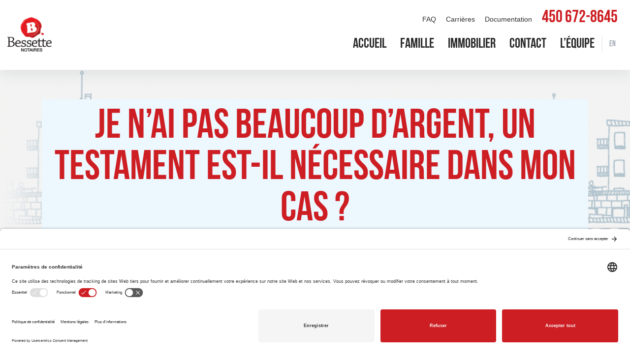

--- FILE ---
content_type: text/html; charset=UTF-8
request_url: https://bessettenotaire.com/faq/quest-ce-que-le-lorem-ipsum/
body_size: 13837
content:
<!doctype html>
<html lang="fr-FR">
<head>
    <meta charset="UTF-8">
    <meta name="viewport" content="width=device-width, initial-scale=1">
    <meta name="google-site-verification" content="rvqNJAx-AbQp1obVG3oz8WfY0DnWbIaP3Y_sed5OWcI"/>
    <link rel="profile" href="https://gmpg.org/xfn/11">

	<meta name='robots' content='index, follow, max-image-preview:large, max-snippet:-1, max-video-preview:-1' />

	<!-- This site is optimized with the Yoast SEO Premium plugin v26.6 (Yoast SEO v26.6) - https://yoast.com/wordpress/plugins/seo/ -->
	<title>Je n&#039;ai pas beaucoup d&#039;argent, un testament est-il nécessaire dans mon cas ? - Bessette Notaires</title>
	<link rel="canonical" href="https://bessettenotaire.com/faq/quest-ce-que-le-lorem-ipsum/" />
	<meta property="og:locale" content="fr_FR" />
	<meta property="og:type" content="article" />
	<meta property="og:title" content="Je n&#039;ai pas beaucoup d&#039;argent, un testament est-il nécessaire dans mon cas ?" />
	<meta property="og:description" content="Sans testament, c&rsquo;est la loi qui décide de la dévolution de vos biens. C&rsquo;est une méthode qui est plus couteuse que de faire un testament notarié. Bessette Notaires à des tarifs très compétitifs afin de rendre ce service accessible à tous. Vous pourriez être agréablement surpris. N’hésitez pas à faire une demande de prix en [&hellip;]" />
	<meta property="og:url" content="https://bessettenotaire.com/faq/quest-ce-que-le-lorem-ipsum/" />
	<meta property="og:site_name" content="Bessette Notaires" />
	<meta property="article:publisher" content="https://www.facebook.com/bessettenotaires" />
	<meta property="article:modified_time" content="2023-11-23T01:10:34+00:00" />
	<meta name="twitter:card" content="summary_large_image" />
	<meta name="twitter:label1" content="Durée de lecture estimée" />
	<meta name="twitter:data1" content="1 minute" />
	<script type="application/ld+json" class="yoast-schema-graph">{"@context":"https://schema.org","@graph":[{"@type":"WebPage","@id":"https://bessettenotaire.com/faq/quest-ce-que-le-lorem-ipsum/","url":"https://bessettenotaire.com/faq/quest-ce-que-le-lorem-ipsum/","name":"Je n'ai pas beaucoup d'argent, un testament est-il nécessaire dans mon cas ? - Bessette Notaires","isPartOf":{"@id":"https://bessettenotaire.com/#website"},"datePublished":"2019-07-01T17:26:16+00:00","dateModified":"2023-11-23T01:10:34+00:00","breadcrumb":{"@id":"https://bessettenotaire.com/faq/quest-ce-que-le-lorem-ipsum/#breadcrumb"},"inLanguage":"fr-FR","potentialAction":[{"@type":"ReadAction","target":["https://bessettenotaire.com/faq/quest-ce-que-le-lorem-ipsum/"]}]},{"@type":"BreadcrumbList","@id":"https://bessettenotaire.com/faq/quest-ce-que-le-lorem-ipsum/#breadcrumb","itemListElement":[{"@type":"ListItem","position":1,"name":"Home","item":"https://bessettenotaire.com/"},{"@type":"ListItem","position":2,"name":"Je n&rsquo;ai pas beaucoup d&rsquo;argent, un testament est-il nécessaire dans mon cas ?"}]},{"@type":"WebSite","@id":"https://bessettenotaire.com/#website","url":"https://bessettenotaire.com/","name":"Bessette Notaires","description":"Des experts juridiques se rassemblent pour simplifier la vie des clients, une minute après l&#039;autre","publisher":{"@id":"https://bessettenotaire.com/#organization"},"potentialAction":[{"@type":"SearchAction","target":{"@type":"EntryPoint","urlTemplate":"https://bessettenotaire.com/?s={search_term_string}"},"query-input":{"@type":"PropertyValueSpecification","valueRequired":true,"valueName":"search_term_string"}}],"inLanguage":"fr-FR"},{"@type":"Organization","@id":"https://bessettenotaire.com/#organization","name":"Bessette Notaires","url":"https://bessettenotaire.com/","logo":{"@type":"ImageObject","inLanguage":"fr-FR","@id":"https://bessettenotaire.com/#/schema/logo/image/","url":"https://bessettenotaire.com/wp-content/uploads/2019/08/cropped-Logo-1-1.png","contentUrl":"https://bessettenotaire.com/wp-content/uploads/2019/08/cropped-Logo-1-1.png","width":1000,"height":778,"caption":"Bessette Notaires"},"image":{"@id":"https://bessettenotaire.com/#/schema/logo/image/"},"sameAs":["https://www.facebook.com/bessettenotaires","https://www.linkedin.com/company/bessette-notaires/","https://www.youtube.com/channel/UCiYUA51VYr_ZIqG-PY5D3Ww"]}]}</script>
	<!-- / Yoast SEO Premium plugin. -->


<link rel='dns-prefetch' href='//ajax.googleapis.com' />
<link rel="alternate" type="application/rss+xml" title="Bessette Notaires &raquo; Flux" href="https://bessettenotaire.com/feed/" />
<link rel="alternate" type="application/rss+xml" title="Bessette Notaires &raquo; Flux des commentaires" href="https://bessettenotaire.com/comments/feed/" />
<link rel="alternate" title="oEmbed (JSON)" type="application/json+oembed" href="https://bessettenotaire.com/wp-json/oembed/1.0/embed?url=https%3A%2F%2Fbessettenotaire.com%2Ffaq%2Fquest-ce-que-le-lorem-ipsum%2F" />
<link rel="alternate" title="oEmbed (XML)" type="text/xml+oembed" href="https://bessettenotaire.com/wp-json/oembed/1.0/embed?url=https%3A%2F%2Fbessettenotaire.com%2Ffaq%2Fquest-ce-que-le-lorem-ipsum%2F&#038;format=xml" />
<style id='wp-img-auto-sizes-contain-inline-css' type='text/css'>
img:is([sizes=auto i],[sizes^="auto," i]){contain-intrinsic-size:3000px 1500px}
/*# sourceURL=wp-img-auto-sizes-contain-inline-css */
</style>
<style id='wp-emoji-styles-inline-css' type='text/css'>

	img.wp-smiley, img.emoji {
		display: inline !important;
		border: none !important;
		box-shadow: none !important;
		height: 1em !important;
		width: 1em !important;
		margin: 0 0.07em !important;
		vertical-align: -0.1em !important;
		background: none !important;
		padding: 0 !important;
	}
/*# sourceURL=wp-emoji-styles-inline-css */
</style>
<link rel='stylesheet' id='wp-block-library-css' href='https://bessettenotaire.com/wp-includes/css/dist/block-library/style.min.css?ver=6.9' type='text/css' media='all' />
<style id='global-styles-inline-css' type='text/css'>
:root{--wp--preset--aspect-ratio--square: 1;--wp--preset--aspect-ratio--4-3: 4/3;--wp--preset--aspect-ratio--3-4: 3/4;--wp--preset--aspect-ratio--3-2: 3/2;--wp--preset--aspect-ratio--2-3: 2/3;--wp--preset--aspect-ratio--16-9: 16/9;--wp--preset--aspect-ratio--9-16: 9/16;--wp--preset--color--black: #000000;--wp--preset--color--cyan-bluish-gray: #abb8c3;--wp--preset--color--white: #ffffff;--wp--preset--color--pale-pink: #f78da7;--wp--preset--color--vivid-red: #cf2e2e;--wp--preset--color--luminous-vivid-orange: #ff6900;--wp--preset--color--luminous-vivid-amber: #fcb900;--wp--preset--color--light-green-cyan: #7bdcb5;--wp--preset--color--vivid-green-cyan: #00d084;--wp--preset--color--pale-cyan-blue: #8ed1fc;--wp--preset--color--vivid-cyan-blue: #0693e3;--wp--preset--color--vivid-purple: #9b51e0;--wp--preset--gradient--vivid-cyan-blue-to-vivid-purple: linear-gradient(135deg,rgb(6,147,227) 0%,rgb(155,81,224) 100%);--wp--preset--gradient--light-green-cyan-to-vivid-green-cyan: linear-gradient(135deg,rgb(122,220,180) 0%,rgb(0,208,130) 100%);--wp--preset--gradient--luminous-vivid-amber-to-luminous-vivid-orange: linear-gradient(135deg,rgb(252,185,0) 0%,rgb(255,105,0) 100%);--wp--preset--gradient--luminous-vivid-orange-to-vivid-red: linear-gradient(135deg,rgb(255,105,0) 0%,rgb(207,46,46) 100%);--wp--preset--gradient--very-light-gray-to-cyan-bluish-gray: linear-gradient(135deg,rgb(238,238,238) 0%,rgb(169,184,195) 100%);--wp--preset--gradient--cool-to-warm-spectrum: linear-gradient(135deg,rgb(74,234,220) 0%,rgb(151,120,209) 20%,rgb(207,42,186) 40%,rgb(238,44,130) 60%,rgb(251,105,98) 80%,rgb(254,248,76) 100%);--wp--preset--gradient--blush-light-purple: linear-gradient(135deg,rgb(255,206,236) 0%,rgb(152,150,240) 100%);--wp--preset--gradient--blush-bordeaux: linear-gradient(135deg,rgb(254,205,165) 0%,rgb(254,45,45) 50%,rgb(107,0,62) 100%);--wp--preset--gradient--luminous-dusk: linear-gradient(135deg,rgb(255,203,112) 0%,rgb(199,81,192) 50%,rgb(65,88,208) 100%);--wp--preset--gradient--pale-ocean: linear-gradient(135deg,rgb(255,245,203) 0%,rgb(182,227,212) 50%,rgb(51,167,181) 100%);--wp--preset--gradient--electric-grass: linear-gradient(135deg,rgb(202,248,128) 0%,rgb(113,206,126) 100%);--wp--preset--gradient--midnight: linear-gradient(135deg,rgb(2,3,129) 0%,rgb(40,116,252) 100%);--wp--preset--font-size--small: 13px;--wp--preset--font-size--medium: 20px;--wp--preset--font-size--large: 36px;--wp--preset--font-size--x-large: 42px;--wp--preset--spacing--20: 0.44rem;--wp--preset--spacing--30: 0.67rem;--wp--preset--spacing--40: 1rem;--wp--preset--spacing--50: 1.5rem;--wp--preset--spacing--60: 2.25rem;--wp--preset--spacing--70: 3.38rem;--wp--preset--spacing--80: 5.06rem;--wp--preset--shadow--natural: 6px 6px 9px rgba(0, 0, 0, 0.2);--wp--preset--shadow--deep: 12px 12px 50px rgba(0, 0, 0, 0.4);--wp--preset--shadow--sharp: 6px 6px 0px rgba(0, 0, 0, 0.2);--wp--preset--shadow--outlined: 6px 6px 0px -3px rgb(255, 255, 255), 6px 6px rgb(0, 0, 0);--wp--preset--shadow--crisp: 6px 6px 0px rgb(0, 0, 0);}:where(.is-layout-flex){gap: 0.5em;}:where(.is-layout-grid){gap: 0.5em;}body .is-layout-flex{display: flex;}.is-layout-flex{flex-wrap: wrap;align-items: center;}.is-layout-flex > :is(*, div){margin: 0;}body .is-layout-grid{display: grid;}.is-layout-grid > :is(*, div){margin: 0;}:where(.wp-block-columns.is-layout-flex){gap: 2em;}:where(.wp-block-columns.is-layout-grid){gap: 2em;}:where(.wp-block-post-template.is-layout-flex){gap: 1.25em;}:where(.wp-block-post-template.is-layout-grid){gap: 1.25em;}.has-black-color{color: var(--wp--preset--color--black) !important;}.has-cyan-bluish-gray-color{color: var(--wp--preset--color--cyan-bluish-gray) !important;}.has-white-color{color: var(--wp--preset--color--white) !important;}.has-pale-pink-color{color: var(--wp--preset--color--pale-pink) !important;}.has-vivid-red-color{color: var(--wp--preset--color--vivid-red) !important;}.has-luminous-vivid-orange-color{color: var(--wp--preset--color--luminous-vivid-orange) !important;}.has-luminous-vivid-amber-color{color: var(--wp--preset--color--luminous-vivid-amber) !important;}.has-light-green-cyan-color{color: var(--wp--preset--color--light-green-cyan) !important;}.has-vivid-green-cyan-color{color: var(--wp--preset--color--vivid-green-cyan) !important;}.has-pale-cyan-blue-color{color: var(--wp--preset--color--pale-cyan-blue) !important;}.has-vivid-cyan-blue-color{color: var(--wp--preset--color--vivid-cyan-blue) !important;}.has-vivid-purple-color{color: var(--wp--preset--color--vivid-purple) !important;}.has-black-background-color{background-color: var(--wp--preset--color--black) !important;}.has-cyan-bluish-gray-background-color{background-color: var(--wp--preset--color--cyan-bluish-gray) !important;}.has-white-background-color{background-color: var(--wp--preset--color--white) !important;}.has-pale-pink-background-color{background-color: var(--wp--preset--color--pale-pink) !important;}.has-vivid-red-background-color{background-color: var(--wp--preset--color--vivid-red) !important;}.has-luminous-vivid-orange-background-color{background-color: var(--wp--preset--color--luminous-vivid-orange) !important;}.has-luminous-vivid-amber-background-color{background-color: var(--wp--preset--color--luminous-vivid-amber) !important;}.has-light-green-cyan-background-color{background-color: var(--wp--preset--color--light-green-cyan) !important;}.has-vivid-green-cyan-background-color{background-color: var(--wp--preset--color--vivid-green-cyan) !important;}.has-pale-cyan-blue-background-color{background-color: var(--wp--preset--color--pale-cyan-blue) !important;}.has-vivid-cyan-blue-background-color{background-color: var(--wp--preset--color--vivid-cyan-blue) !important;}.has-vivid-purple-background-color{background-color: var(--wp--preset--color--vivid-purple) !important;}.has-black-border-color{border-color: var(--wp--preset--color--black) !important;}.has-cyan-bluish-gray-border-color{border-color: var(--wp--preset--color--cyan-bluish-gray) !important;}.has-white-border-color{border-color: var(--wp--preset--color--white) !important;}.has-pale-pink-border-color{border-color: var(--wp--preset--color--pale-pink) !important;}.has-vivid-red-border-color{border-color: var(--wp--preset--color--vivid-red) !important;}.has-luminous-vivid-orange-border-color{border-color: var(--wp--preset--color--luminous-vivid-orange) !important;}.has-luminous-vivid-amber-border-color{border-color: var(--wp--preset--color--luminous-vivid-amber) !important;}.has-light-green-cyan-border-color{border-color: var(--wp--preset--color--light-green-cyan) !important;}.has-vivid-green-cyan-border-color{border-color: var(--wp--preset--color--vivid-green-cyan) !important;}.has-pale-cyan-blue-border-color{border-color: var(--wp--preset--color--pale-cyan-blue) !important;}.has-vivid-cyan-blue-border-color{border-color: var(--wp--preset--color--vivid-cyan-blue) !important;}.has-vivid-purple-border-color{border-color: var(--wp--preset--color--vivid-purple) !important;}.has-vivid-cyan-blue-to-vivid-purple-gradient-background{background: var(--wp--preset--gradient--vivid-cyan-blue-to-vivid-purple) !important;}.has-light-green-cyan-to-vivid-green-cyan-gradient-background{background: var(--wp--preset--gradient--light-green-cyan-to-vivid-green-cyan) !important;}.has-luminous-vivid-amber-to-luminous-vivid-orange-gradient-background{background: var(--wp--preset--gradient--luminous-vivid-amber-to-luminous-vivid-orange) !important;}.has-luminous-vivid-orange-to-vivid-red-gradient-background{background: var(--wp--preset--gradient--luminous-vivid-orange-to-vivid-red) !important;}.has-very-light-gray-to-cyan-bluish-gray-gradient-background{background: var(--wp--preset--gradient--very-light-gray-to-cyan-bluish-gray) !important;}.has-cool-to-warm-spectrum-gradient-background{background: var(--wp--preset--gradient--cool-to-warm-spectrum) !important;}.has-blush-light-purple-gradient-background{background: var(--wp--preset--gradient--blush-light-purple) !important;}.has-blush-bordeaux-gradient-background{background: var(--wp--preset--gradient--blush-bordeaux) !important;}.has-luminous-dusk-gradient-background{background: var(--wp--preset--gradient--luminous-dusk) !important;}.has-pale-ocean-gradient-background{background: var(--wp--preset--gradient--pale-ocean) !important;}.has-electric-grass-gradient-background{background: var(--wp--preset--gradient--electric-grass) !important;}.has-midnight-gradient-background{background: var(--wp--preset--gradient--midnight) !important;}.has-small-font-size{font-size: var(--wp--preset--font-size--small) !important;}.has-medium-font-size{font-size: var(--wp--preset--font-size--medium) !important;}.has-large-font-size{font-size: var(--wp--preset--font-size--large) !important;}.has-x-large-font-size{font-size: var(--wp--preset--font-size--x-large) !important;}
/*# sourceURL=global-styles-inline-css */
</style>

<style id='classic-theme-styles-inline-css' type='text/css'>
/*! This file is auto-generated */
.wp-block-button__link{color:#fff;background-color:#32373c;border-radius:9999px;box-shadow:none;text-decoration:none;padding:calc(.667em + 2px) calc(1.333em + 2px);font-size:1.125em}.wp-block-file__button{background:#32373c;color:#fff;text-decoration:none}
/*# sourceURL=/wp-includes/css/classic-themes.min.css */
</style>
<link rel='stylesheet' id='contact-form-7-css' href='https://bessettenotaire.com/wp-content/plugins/contact-form-7/includes/css/styles.css?ver=6.1.4' type='text/css' media='all' />
<link rel='stylesheet' id='wpcf7-redirect-script-frontend-css' href='https://bessettenotaire.com/wp-content/plugins/wpcf7-redirect/build/assets/frontend-script.css?ver=2c532d7e2be36f6af233' type='text/css' media='all' />
<link rel='stylesheet' id='wpml-menu-item-0-css' href='https://bessettenotaire.com/wp-content/plugins/sitepress-multilingual-cms/templates/language-switchers/menu-item/style.min.css?ver=1' type='text/css' media='all' />
<link rel='stylesheet' id='h5p-plugin-styles-css' href='https://bessettenotaire.com/wp-content/plugins/h5p/h5p-php-library/styles/h5p.css?ver=1.16.2' type='text/css' media='all' />
<link rel='stylesheet' id='faste-css' href='https://bessettenotaire.com/wp-content/themes/bessettenotaire/css/faste.css?ver=1.0' type='text/css' media='all' />
<link rel='stylesheet' id='fontAwesome-css' href='https://bessettenotaire.com/wp-content/themes/bessettenotaire/css/fontAwesome.css?ver=6.9' type='text/css' media='all' />
<link rel='stylesheet' id='bessettenotaire-style-css' href='https://bessettenotaire.com/wp-content/themes/bessettenotaire/style.css?ver=6.9' type='text/css' media='all' />
<link rel='stylesheet' id='cf7cf-style-css' href='https://bessettenotaire.com/wp-content/plugins/cf7-conditional-fields/style.css?ver=2.6.7' type='text/css' media='all' />
<link rel='stylesheet' id='forget-about-shortcode-buttons-css' href='https://bessettenotaire.com/wp-content/plugins/forget-about-shortcode-buttons/public/css/button-styles.css?ver=2.1.3' type='text/css' media='all' />
<script type="text/javascript" id="wpml-cookie-js-extra">
/* <![CDATA[ */
var wpml_cookies = {"wp-wpml_current_language":{"value":"fr","expires":1,"path":"/"}};
var wpml_cookies = {"wp-wpml_current_language":{"value":"fr","expires":1,"path":"/"}};
//# sourceURL=wpml-cookie-js-extra
/* ]]> */
</script>
<script type="text/javascript" src="https://bessettenotaire.com/wp-content/plugins/sitepress-multilingual-cms/res/js/cookies/language-cookie.js?ver=486900" id="wpml-cookie-js" defer="defer" data-wp-strategy="defer"></script>
<script type="text/javascript" src="https://ajax.googleapis.com/ajax/libs/jquery/3.4.1/jquery.min.js?ver=2.1.4" id="jquery-js"></script>
<link rel="https://api.w.org/" href="https://bessettenotaire.com/wp-json/" /><link rel="EditURI" type="application/rsd+xml" title="RSD" href="https://bessettenotaire.com/xmlrpc.php?rsd" />
<meta name="generator" content="WordPress 6.9" />
<link rel='shortlink' href='https://bessettenotaire.com/?p=555' />
<meta name="generator" content="WPML ver:4.8.6 stt:1,4;" />
<link rel="preconnect" href="//privacy-proxy.usercentrics.eu">
<link rel="preload" href="//privacy-proxy.usercentrics.eu/latest/uc-block.bundle.js" as="script">
<script type="application/javascript" src="https://privacy-proxy.usercentrics.eu/latest/uc-block.bundle.js"></script>
<script id="usercentrics-cmp" src="https://app.usercentrics.eu/browser-ui/latest/loader.js" data-settings-id="0IoT8dxvz0LM6i"  async></script>
<script>uc.setCustomTranslations('https://termageddon.ams3.cdn.digitaloceanspaces.com/translations/');</script>
<!-- Google Tag Manager -->
<script>(function(w,d,s,l,i){w[l]=w[l]||[];w[l].push({'gtm.start':
new Date().getTime(),event:'gtm.js'});var f=d.getElementsByTagName(s)[0],
j=d.createElement(s),dl=l!='dataLayer'?'&l='+l:'';j.async=true;j.src=
'https://www.googletagmanager.com/gtm.js?id='+i+dl;f.parentNode.insertBefore(j,f);
})(window,document,'script','dataLayer','GTM-T38SC29');</script>
<!-- End Google Tag Manager --><style type="text/css">.recentcomments a{display:inline !important;padding:0 !important;margin:0 !important;}</style><link rel="icon" href="https://bessettenotaire.com/wp-content/uploads/2020/03/cropped-favicon-32x32.png" sizes="32x32" />
<link rel="icon" href="https://bessettenotaire.com/wp-content/uploads/2020/03/cropped-favicon-192x192.png" sizes="192x192" />
<link rel="apple-touch-icon" href="https://bessettenotaire.com/wp-content/uploads/2020/03/cropped-favicon-180x180.png" />
<meta name="msapplication-TileImage" content="https://bessettenotaire.com/wp-content/uploads/2020/03/cropped-favicon-270x270.png" />
    <!-- Global site tag (gtag.js) - Google Analytics -->
    <script async src="https://www.googletagmanager.com/gtag/js?id=UA-69225854-1"></script>
    <script>
        window.dataLayer = window.dataLayer || [];

        function gtag() {
            dataLayer.push(arguments);
        }

        gtag('js', new Date());

        gtag('config', 'UA-69225854-1');
    </script>


    <script type='text/javascript' data-cfasync='false'>window.purechatApi = {
            l: [], t: [], on: function () {
                this.l.push(arguments);
            }
        };
        (function () {
            var done = false;
            var script = document.createElement('script');
            script.async = true;
            script.type = 'text/javascript';
            script.src = 'https://app.purechat.com/VisitorWidget/WidgetScript';
            document.getElementsByTagName('HEAD').item(0).appendChild(script);
            script.onreadystatechange = script.onload = function (e) {
                if (!done && (!this.readyState || this.readyState == 'loaded' || this.readyState == 'complete')) {
                    var w = new PCWidget({c: '8f5c44fe-7184-4190-b776-ee8289ccb9de', f: true});
                    done = true;
                }
            };
        })();</script>
</head>


<body class="wp-singular faq-template-default single single-faq postid-555 wp-theme-bessettenotaire">
<div id="page" class="site">

    <nav id="masthead" class="navbar">
		<a class="navbar__tel--mobile" href="tel:+18883627424">1 888 362-7424</a><div class="navbar__container"><div class="row"><div class="col-md-3 col-6">
                <a class="navbar__brand" href="https://bessettenotaire.com"><img src="https://bessettenotaire.com/wp-content/uploads/2019/08/cropped-Logo-1-1.png" alt="Bessette Notaires"></a>
            </div><div class="col-md-9 col-6"><div class="navbar__nav"><ul id="second-menu" class="navbar__nav--second"><li id="menu-item-561" class="menu-item menu-item-type-post_type menu-item-object-page menu-item-561"><a href="https://bessettenotaire.com/faq/">FAQ</a></li>
<li id="menu-item-36" class="menu-item menu-item-type-post_type menu-item-object-page menu-item-36"><a href="https://bessettenotaire.com/carriere-chez-bessette-notaires/">Carrières</a></li>
<li id="menu-item-544" class="menu-item menu-item-type-post_type menu-item-object-page menu-item-has-children menu-item-544"><a href="https://bessettenotaire.com/conseils-juridiques-articles-et-informations-juridiques/">Documentation</a>
<ul class="sub-menu">
	<li id="menu-item-5349" class="menu-item menu-item-type-taxonomy menu-item-object-category menu-item-5349"><a href="https://bessettenotaire.com/category/documentation/articles/">Articles</a></li>
	<li id="menu-item-5351" class="menu-item menu-item-type-taxonomy menu-item-object-category menu-item-5351"><a href="https://bessettenotaire.com/category/documentation/document-infos-juridiques/">Infos juridiques</a></li>
	<li id="menu-item-5350" class="menu-item menu-item-type-taxonomy menu-item-object-category menu-item-5350"><a href="https://bessettenotaire.com/category/documentation/videos/">Vidéos</a></li>
</ul>
</li>
<li id="menu-item-40" class="--ctaTel menu-item menu-item-type-custom menu-item-object-custom menu-item-40"><a href="tel:+14506728645">450 672-8645</a></li>
</ul><ul id="primary-menu" class="navbar__nav--main"><li id="menu-item-45" class="menu-item menu-item-type-post_type menu-item-object-page menu-item-home menu-item-45"><a href="https://bessettenotaire.com/">Accueil</a></li>
<li id="menu-item-44" class="menu-item menu-item-type-post_type menu-item-object-page menu-item-has-children menu-item-44"><a href="https://bessettenotaire.com/famille/">Famille</a>
<ul class="sub-menu">
	<li id="menu-item-272" class="menu-item menu-item-type-post_type menu-item-object-services menu-item-272"><a href="https://bessettenotaire.com/services/mandat-dinaptitude-protection/">Mandat d&rsquo;inaptitude</a></li>
	<li id="menu-item-335" class="menu-item menu-item-type-post_type menu-item-object-services menu-item-335"><a href="https://bessettenotaire.com/services/procuration-generale/">Procuration générale</a></li>
	<li id="menu-item-330" class="menu-item menu-item-type-post_type menu-item-object-services menu-item-330"><a href="https://bessettenotaire.com/services/testament-et-succession/">Testament</a></li>
</ul>
</li>
<li id="menu-item-42" class="menu-item menu-item-type-post_type menu-item-object-page menu-item-has-children menu-item-42"><a href="https://bessettenotaire.com/immobilier/">Immobilier</a>
<ul class="sub-menu">
	<li id="menu-item-343" class="menu-item menu-item-type-post_type menu-item-object-services menu-item-343"><a href="https://bessettenotaire.com/services/achat-et-vente-de-propriete/">Achat et vente de propriété</a></li>
	<li id="menu-item-341" class="menu-item menu-item-type-post_type menu-item-object-services menu-item-341"><a href="https://bessettenotaire.com/services/donation/">Donation</a></li>
	<li id="menu-item-339" class="menu-item menu-item-type-post_type menu-item-object-services menu-item-339"><a href="https://bessettenotaire.com/services/examen-de-titres-immobiliers/">Examen de titres immobiliers</a></li>
	<li id="menu-item-342" class="menu-item menu-item-type-post_type menu-item-object-services menu-item-342"><a href="https://bessettenotaire.com/services/financement-hypothecaire/">Financement hypothécaire</a></li>
	<li id="menu-item-336" class="menu-item menu-item-type-post_type menu-item-object-services menu-item-336"><a href="https://bessettenotaire.com/services/quittance-et-mainlevee/">Quittance et mainlevée</a></li>
	<li id="menu-item-340" class="menu-item menu-item-type-post_type menu-item-object-services menu-item-340"><a href="https://bessettenotaire.com/services/servitude/">Servitude</a></li>
	<li id="menu-item-11515" class="menu-item menu-item-type-post_type menu-item-object-services menu-item-11515"><a href="https://bessettenotaire.com/services/constructeurs/">Constructeurs</a></li>
</ul>
</li>
<li id="menu-item-41" class="menu-item menu-item-type-post_type menu-item-object-page menu-item-41"><a href="https://bessettenotaire.com/contact/">Contact</a></li>
<li id="menu-item-11460" class="menu-item menu-item-type-post_type menu-item-object-page menu-item-11460"><a href="https://bessettenotaire.com/equipe-bessette-notaires/">L’équipe</a></li>
<li id="menu-item-wpml-ls-3-en" class="menu-item wpml-ls-slot-3 wpml-ls-item wpml-ls-item-en wpml-ls-menu-item wpml-ls-first-item wpml-ls-last-item menu-item-type-wpml_ls_menu_item menu-item-object-wpml_ls_menu_item menu-item-wpml-ls-3-en"><a href="https://bessettenotaire.com/en/faq/quest-ce-que-le-lorem-ipsum/" title="Passer à En" aria-label="Passer à En" role="menuitem"><span class="wpml-ls-native" lang="en">En</span></a></li>
</ul></div><button class="burgerMenu"></button></div></div></div><ul id="mobile-menu" class="navbar__nav--mobile"><li id="menu-item-wpml-ls-4-en" class="menu-item wpml-ls-slot-4 wpml-ls-item wpml-ls-item-en wpml-ls-menu-item wpml-ls-first-item wpml-ls-last-item menu-item-type-wpml_ls_menu_item menu-item-object-wpml_ls_menu_item menu-item-wpml-ls-4-en"><a href="https://bessettenotaire.com/en/faq/quest-ce-que-le-lorem-ipsum/" title="Passer à En" aria-label="Passer à En" role="menuitem"><span class="wpml-ls-native" lang="en">En</span></a></li>
<li id="menu-item-98" class="menu-item menu-item-type-post_type menu-item-object-page menu-item-home menu-item-98"><a href="https://bessettenotaire.com/">Accueil</a></li>
<li id="menu-item-97" class="menu-item menu-item-type-post_type menu-item-object-page menu-item-97"><a href="https://bessettenotaire.com/equipe-bessette-notaires/">L’équipe</a></li>
<li id="menu-item-562" class="menu-item menu-item-type-post_type menu-item-object-page menu-item-562"><a href="https://bessettenotaire.com/faq/">FAQ</a></li>
<li id="menu-item-31154" class="menu-item menu-item-type-post_type menu-item-object-page menu-item-31154"><a href="https://bessettenotaire.com/carriere-chez-bessette-notaires/">Carrières</a></li>
<li id="menu-item-93" class="menu-item menu-item-type-post_type menu-item-object-page menu-item-has-children menu-item-93"><a href="https://bessettenotaire.com/famille/">Famille</a>
<ul class="sub-menu">
	<li id="menu-item-270" class="menu-item menu-item-type-post_type menu-item-object-services menu-item-270"><a href="https://bessettenotaire.com/services/mandat-dinaptitude-protection/">Mandat d&rsquo;inaptitude</a></li>
	<li id="menu-item-353" class="menu-item menu-item-type-post_type menu-item-object-services menu-item-353"><a href="https://bessettenotaire.com/services/procuration-generale/">Procuration générale</a></li>
	<li id="menu-item-349" class="menu-item menu-item-type-post_type menu-item-object-services menu-item-349"><a href="https://bessettenotaire.com/?post_type=services&#038;p=310">Succession</a></li>
	<li id="menu-item-354" class="menu-item menu-item-type-post_type menu-item-object-services menu-item-354"><a href="https://bessettenotaire.com/services/testament-et-succession/">Testament</a></li>
</ul>
</li>
<li id="menu-item-91" class="menu-item menu-item-type-post_type menu-item-object-page menu-item-has-children menu-item-91"><a href="https://bessettenotaire.com/immobilier/">Immobilier</a>
<ul class="sub-menu">
	<li id="menu-item-367" class="menu-item menu-item-type-post_type menu-item-object-services menu-item-367"><a href="https://bessettenotaire.com/services/achat-et-vente-de-propriete/">Achat et vente de propriété</a></li>
	<li id="menu-item-365" class="menu-item menu-item-type-post_type menu-item-object-services menu-item-365"><a href="https://bessettenotaire.com/services/donation/">Donation</a></li>
	<li id="menu-item-363" class="menu-item menu-item-type-post_type menu-item-object-services menu-item-363"><a href="https://bessettenotaire.com/services/examen-de-titres-immobiliers/">Examen de titres immobiliers</a></li>
	<li id="menu-item-361" class="menu-item menu-item-type-post_type menu-item-object-services menu-item-361"><a href="https://bessettenotaire.com/?post_type=services&#038;p=324">Déclaration de copropriété</a></li>
	<li id="menu-item-366" class="menu-item menu-item-type-post_type menu-item-object-services menu-item-366"><a href="https://bessettenotaire.com/services/financement-hypothecaire/">Financement hypothécaire</a></li>
	<li id="menu-item-362" class="menu-item menu-item-type-post_type menu-item-object-services menu-item-362"><a href="https://bessettenotaire.com/?post_type=services&#038;p=323">Offre d’achat</a></li>
	<li id="menu-item-360" class="menu-item menu-item-type-post_type menu-item-object-services menu-item-360"><a href="https://bessettenotaire.com/services/quittance-et-mainlevee/">Quittance et mainlevée</a></li>
	<li id="menu-item-364" class="menu-item menu-item-type-post_type menu-item-object-services menu-item-364"><a href="https://bessettenotaire.com/services/servitude/">Servitude</a></li>
</ul>
</li>
<li id="menu-item-99" class="menu-item menu-item-type-post_type menu-item-object-page menu-item-99"><a href="https://bessettenotaire.com/contact/">Contact</a></li>
<li id="menu-item-96" class="menu-item menu-item-type-post_type menu-item-object-page menu-item-has-children menu-item-96"><a href="https://bessettenotaire.com/conseils-juridiques-articles-et-informations-juridiques/">Documentation</a>
<ul class="sub-menu">
	<li id="menu-item-553" class="menu-item menu-item-type-custom menu-item-object-custom menu-item-553"><a href="/category/documentation/articles/">Articles</a></li>
	<li id="menu-item-554" class="menu-item menu-item-type-custom menu-item-object-custom menu-item-554"><a href="/documentation/infos-juridiques/">Infos juridiques</a></li>
	<li id="menu-item-570" class="menu-item menu-item-type-custom menu-item-object-custom menu-item-570"><a href="/documentation/videos/">Vidéos</a></li>
</ul>
</li>
</ul>    </nav><!-- #masthead -->

    <div id="content" class="site-content">
		
		
		
		
		
		
		
		
		
		<div class="bannerTop" style="background-image: url(https://bessettenotaire.com/wp-content/uploads/2019/06/StageContainerAccueil.png)"><div class="container"><h1>Je n&rsquo;ai pas beaucoup d&rsquo;argent, un testament est-il nécessaire dans mon cas ?</h1></div><div class="pgAccueil__hero--bottom"><div class="container"><div class="row"><div class="col-md-4 col-sm-4 test"><a href="#popUpContact" target=""><div class="--heroIcon"><img src="https://bessettenotaire.com/wp-content/uploads/2019/08/icone-site-internet-devis-e1573490489957.png" alt="Bessette Notaires"><span>Obtenir un tarif</span></div></a></div><div class="col-md-4 col-sm-4 test"><a href="#popUpContact" target=""><div class="--heroIcon"><img src="https://bessettenotaire.com/wp-content/uploads/2019/08/icone-site-internet-localisation.png" alt="Bessette Notaires"><span>Trouver un notaire</span></div></a></div><div class="col-md-4 col-sm-4 test"><a href="#popUpContact" target=""><div class="--heroIcon"><img src="https://bessettenotaire.com/wp-content/uploads/2019/08/icone-site-internet_rdv.png" alt="Bessette Notaires"><span>Rencontrer un notaire</span></div></a></div></div></div></div></div>    <main id="main" class="site-main">

		<section class="pgContent"><div class="container"><div class="row"><div class="col-lg-12"><p>Sans testament, c&rsquo;est la loi qui décide de la dévolution de vos biens. C&rsquo;est une méthode qui est plus couteuse que de faire un testament notarié.</p>
<p>Bessette Notaires à des tarifs très compétitifs afin de rendre ce service accessible à tous. Vous pourriez être agréablement surpris. N’hésitez pas à faire une demande de prix en ligne cela prend quelques minutes seulement !</p>
<span class="spacer-60"></span>
<div id="fb-root"></div>
<script async defer crossorigin="anonymous" src="https://connect.facebook.net/fr_FR/sdk.js#xfbml=1&version=v4.0&appId=375932823319842&autoLogAppEvents=1"></script>
<script src="//platform.linkedin.com/in.js" type="text/javascript"> lang: fr_FR</script>

<div
        class="fb-share-button"
        data-href="https://bessettenotaire.com/faq/quest-ce-que-le-lorem-ipsum/>"
        data-layout="button_count"
        data-size="small">

        <a target="_blank"
           href="https://www.facebook.com/sharer/sharer.php?u=https%3A%2F%2Fwww.bessettenotaire.com%2F&amp;src=sdkpreparse"
           class="fb-xfbml-parse-ignore">
            Partager
        </a>
</div>


<script type="IN/Share" data-url="https://bessettenotaire.com/faq/quest-ce-que-le-lorem-ipsum/" data-counter="top"></script></div></div></div></section><div class="container"><div class="row"><div class="col-lg-4 col-md-6"><div class="articleCard"><a href="https://bessettenotaire.com/faire-equipe-avec-bessette-notaires/"><img width="448" height="252" src="https://bessettenotaire.com/wp-content/uploads/2021/04/RH-e1619709339445-448x252.png" class="attachment-448x252-services size-448x252-services wp-post-image" alt="" decoding="async" loading="lazy" /></a><h3>Faire équipe avec Bessette Notaires</h3><p>ÉVOLUEZ DANS UN ENVIRONNEMENT STIMULANT Cabinet de notaires en hyper croissance, Bessette Notaires vous offre de belles opportunités d’enrichir vos connaissances et d’accroître vos compétences rapidement, dans un environnement dynamique et riche en accomplissements. Rejoignez une équipe de passionnés, toujours à la recherche de nouveaux défis et découvrez ce que veut dire « être heureux au [&hellip;]</p>
<a class="btn btn__red" href="https://bessettenotaire.com/faire-equipe-avec-bessette-notaires/">Lire la suite</a></div></div><div class="col-lg-4 col-md-6"><div class="articleCard"><a href="https://bessettenotaire.com/idee-cadeau-pour-les-fetes/"><img width="448" height="252" src="https://bessettenotaire.com/wp-content/uploads/2020/12/Capture-décran-le-2020-12-08-à-15.13.23-448x252.png" class="attachment-448x252-services size-448x252-services wp-post-image" alt="" decoding="async" loading="lazy" /></a><h3>IDÉE CADEAU POUR LES FÊTES</h3><p>Besoin d&rsquo;une idée cadeau pour les fêtes ? Les « certificats cadeaux Bessette Notaires » sont de retour pour Noël En ces temps de pandémie, courir les magasins pour trouver un cadeau n&rsquo;est pas chose facile ! Chez Bessette Notaires, nous aimons vous faciliter la vie ! Comment magasiner vos cadeaux dans le confort de votre maison [&hellip;]</p>
<a class="btn btn__red" href="https://bessettenotaire.com/idee-cadeau-pour-les-fetes/">Lire la suite</a></div></div><div class="col-lg-4 col-md-6"><div class="articleCard"><a href="https://bessettenotaire.com/bessette-notaires-est-partout-au-quebec/"><img width="448" height="252" src="https://bessettenotaire.com/wp-content/uploads/2020/11/ville_3D_Bes_icone-448x252.png" class="attachment-448x252-services size-448x252-services wp-post-image" alt="" decoding="async" loading="lazy" /></a><h3>Bessette Notaires est partout au Québec !</h3><p>Rive-Sud, Laval, Montréal et Québec *une surprise vous attend à la fin de cet article  À la veille de nos 15 ans, notre mission reste inchangée ! C’est plus de X* notaires et plus de X* employés qualifiés qui travaillent dur chaque jour afin de simplifier vos démarches juridiques, tout en offrant des services de [&hellip;]</p>
<a class="btn btn__red" href="https://bessettenotaire.com/bessette-notaires-est-partout-au-quebec/">Lire la suite</a></div></div></div><span class="spacer-60"></span><div class="row justify-content-center"><a class="btn btn__red" href="" target="">Tous les articles</a></div></div><span class="spacer-80"></span>
    </main><!-- #main -->


<footer id="colophon" class="mainFooter">
    <div class="container">
        <div class="row">
            <div class="col-lg-3">
                <div class="mainFooter__infos">
					<img src="https://bessettenotaire.com/wp-content/uploads/2019/06/bessettelogwhite.png" alt="Bessette Notaires"><p>BESSETTE NOTAIRES, DES CONSEILS JURIDIQUES ACCESSIBLES<br />
Qualité supérieure, prix avantageux, services chaleureux</p>
<p><a href="https://bessettenotaire.com/politique-de-confidentialite/">Politique de confidentialité</a><br />
<a href="https://bessettenotaire.com/politique-de-cookies/">Politique de cookies</a></p>
<h3>Membre de la Chambre des notaires du&nbsp;Québec</h3><h3>POUR NOUS SUIVRE</h3><ul class="socialMedias"><li class="socialMedias__item"><a href="https://www.facebook.com/bessettenotaires"><i class="fab fa-facebook-f"></i></a></li><li class="socialMedias__item"><a href="https://www.youtube.com/channel/UCiYUA51VYr_ZIqG-PY5D3Ww"><i class="fab fa-youtube"></i></a></li><li class="socialMedias__item"><a href="https://www.linkedin.com/company/bessette-notaires/"><i class="fab fa-linkedin-in"></i></a></li></ul>                </div>
            </div>
            <div class="col-lg-6">

				<div class="mainFooter__succ"><h3>SUCCURSALES BESSETTE NOTAIRES</h3><div class="row">                        <div class="col-sm-6">
                            <a class="mainFooter__succ--card" href="https://bessettenotaire.com/succursales/notaire-chambly/">
                                <div class="--location">
                                    <i class="fas fa-map-marker-alt"></i>
                                </div>
                                <div class="--content">
									<strong>Chambly</strong>1495 Boulevard Brassard,<br />
Chambly, Québec, J3L 6Z4                                </div>
                            </a>
                        </div>
					                        <div class="col-sm-6">
                            <a class="mainFooter__succ--card" href="https://bessettenotaire.com/succursales/montreal/">
                                <div class="--location">
                                    <i class="fas fa-map-marker-alt"></i>
                                </div>
                                <div class="--content">
									<strong>Montréal</strong>3737, boul. Crémazie Est,<br />
Bureau 502, Montréal, H1Z 2K4                                </div>
                            </a>
                        </div>
					                        <div class="col-sm-6">
                            <a class="mainFooter__succ--card" href="https://bessettenotaire.com/succursales/notaire-saint-hubert/">
                                <div class="--location">
                                    <i class="fas fa-map-marker-alt"></i>
                                </div>
                                <div class="--content">
									<strong>Saint-Hubert</strong>5100, Boulevard Gaétan-Boucher,<br />
Saint-Hubert, Québec, CA J3Y 7R8                                </div>
                            </a>
                        </div>
					</div></div>            </div>
            <div class="col-lg-3">
                <div class="mainFooter__contact">

					<div class="--tel"><span>Téléphone</span><a href="tel:+4506728645">450 672-8645</a><span>Sans frais</span><a href="tel:+18883627424">1 888 362-7424</a></div><div class="--horaire"><h3>HORAIRES</h3><table><tbody><tr>
                                    <td>Lundi au jeudi</td>
                                    <td>9h à 17h</td>
                                </tr><tr>
                                    <td>Vendredi</td>
                                    <td>9h à 12h</td>
                                </tr></tbody></table></div>
                    <div class="--nav">
                        <h3>BESSETTE NOTAIRES</h3>
						<ul id="menu-mobile" class=""><li class="menu-item wpml-ls-slot-4 wpml-ls-item wpml-ls-item-en wpml-ls-menu-item wpml-ls-first-item wpml-ls-last-item menu-item-type-wpml_ls_menu_item menu-item-object-wpml_ls_menu_item menu-item-wpml-ls-4-en"><a href="https://bessettenotaire.com/en/faq/quest-ce-que-le-lorem-ipsum/" title="Passer à En" aria-label="Passer à En" role="menuitem"><span class="wpml-ls-native" lang="en">En</span></a></li>
<li class="menu-item menu-item-type-post_type menu-item-object-page menu-item-home menu-item-98"><a href="https://bessettenotaire.com/">Accueil</a></li>
<li class="menu-item menu-item-type-post_type menu-item-object-page menu-item-97"><a href="https://bessettenotaire.com/equipe-bessette-notaires/">L’équipe</a></li>
<li class="menu-item menu-item-type-post_type menu-item-object-page menu-item-562"><a href="https://bessettenotaire.com/faq/">FAQ</a></li>
<li class="menu-item menu-item-type-post_type menu-item-object-page menu-item-31154"><a href="https://bessettenotaire.com/carriere-chez-bessette-notaires/">Carrières</a></li>
<li class="menu-item menu-item-type-post_type menu-item-object-page menu-item-has-children menu-item-93"><a href="https://bessettenotaire.com/famille/">Famille</a>
<ul class="sub-menu">
	<li class="menu-item menu-item-type-post_type menu-item-object-services menu-item-270"><a href="https://bessettenotaire.com/services/mandat-dinaptitude-protection/">Mandat d&rsquo;inaptitude</a></li>
	<li class="menu-item menu-item-type-post_type menu-item-object-services menu-item-353"><a href="https://bessettenotaire.com/services/procuration-generale/">Procuration générale</a></li>
	<li class="menu-item menu-item-type-post_type menu-item-object-services menu-item-349"><a href="https://bessettenotaire.com/?post_type=services&#038;p=310">Succession</a></li>
	<li class="menu-item menu-item-type-post_type menu-item-object-services menu-item-354"><a href="https://bessettenotaire.com/services/testament-et-succession/">Testament</a></li>
</ul>
</li>
<li class="menu-item menu-item-type-post_type menu-item-object-page menu-item-has-children menu-item-91"><a href="https://bessettenotaire.com/immobilier/">Immobilier</a>
<ul class="sub-menu">
	<li class="menu-item menu-item-type-post_type menu-item-object-services menu-item-367"><a href="https://bessettenotaire.com/services/achat-et-vente-de-propriete/">Achat et vente de propriété</a></li>
	<li class="menu-item menu-item-type-post_type menu-item-object-services menu-item-365"><a href="https://bessettenotaire.com/services/donation/">Donation</a></li>
	<li class="menu-item menu-item-type-post_type menu-item-object-services menu-item-363"><a href="https://bessettenotaire.com/services/examen-de-titres-immobiliers/">Examen de titres immobiliers</a></li>
	<li class="menu-item menu-item-type-post_type menu-item-object-services menu-item-361"><a href="https://bessettenotaire.com/?post_type=services&#038;p=324">Déclaration de copropriété</a></li>
	<li class="menu-item menu-item-type-post_type menu-item-object-services menu-item-366"><a href="https://bessettenotaire.com/services/financement-hypothecaire/">Financement hypothécaire</a></li>
	<li class="menu-item menu-item-type-post_type menu-item-object-services menu-item-362"><a href="https://bessettenotaire.com/?post_type=services&#038;p=323">Offre d’achat</a></li>
	<li class="menu-item menu-item-type-post_type menu-item-object-services menu-item-360"><a href="https://bessettenotaire.com/services/quittance-et-mainlevee/">Quittance et mainlevée</a></li>
	<li class="menu-item menu-item-type-post_type menu-item-object-services menu-item-364"><a href="https://bessettenotaire.com/services/servitude/">Servitude</a></li>
</ul>
</li>
<li class="menu-item menu-item-type-post_type menu-item-object-page menu-item-99"><a href="https://bessettenotaire.com/contact/">Contact</a></li>
<li class="menu-item menu-item-type-post_type menu-item-object-page menu-item-has-children menu-item-96"><a href="https://bessettenotaire.com/conseils-juridiques-articles-et-informations-juridiques/">Documentation</a>
<ul class="sub-menu">
	<li class="menu-item menu-item-type-custom menu-item-object-custom menu-item-553"><a href="/category/documentation/articles/">Articles</a></li>
	<li class="menu-item menu-item-type-custom menu-item-object-custom menu-item-554"><a href="/documentation/infos-juridiques/">Infos juridiques</a></li>
	<li class="menu-item menu-item-type-custom menu-item-object-custom menu-item-570"><a href="/documentation/videos/">Vidéos</a></li>
</ul>
</li>
</ul>                    </div>
                </div>
            </div>
        </div>
    </div>
	<div class="--copyright"><p>© 2007-2023 Bessette Notaires Inc. Tous droits réservés.</p>
</div></footer><!-- #colophon -->
</div><!-- #content -->

</div><!-- #page -->

<div class="popUp__ctaContact"><button class="closePopUp--txt">Retour</button><div class="popUp__ctaContact--wrapper"><div class="container">
<div class="wpcf7 no-js" id="wpcf7-f463-o1" lang="fr-FR" dir="ltr" data-wpcf7-id="463">
<div class="screen-reader-response"><p role="status" aria-live="polite" aria-atomic="true"></p> <ul></ul></div>
<form action="/faq/quest-ce-que-le-lorem-ipsum/#wpcf7-f463-o1" method="post" class="wpcf7-form init" aria-label="Formulaire de contact" novalidate="novalidate" data-status="init">
<fieldset class="hidden-fields-container"><input type="hidden" name="_wpcf7" value="463" /><input type="hidden" name="_wpcf7_version" value="6.1.4" /><input type="hidden" name="_wpcf7_locale" value="fr_FR" /><input type="hidden" name="_wpcf7_unit_tag" value="wpcf7-f463-o1" /><input type="hidden" name="_wpcf7_container_post" value="0" /><input type="hidden" name="_wpcf7_posted_data_hash" value="" /><input type="hidden" name="_wpcf7cf_hidden_group_fields" value="[]" /><input type="hidden" name="_wpcf7cf_hidden_groups" value="[]" /><input type="hidden" name="_wpcf7cf_visible_groups" value="[]" /><input type="hidden" name="_wpcf7cf_repeaters" value="[]" /><input type="hidden" name="_wpcf7cf_steps" value="{}" /><input type="hidden" name="_wpcf7cf_options" value="{&quot;form_id&quot;:463,&quot;conditions&quot;:[{&quot;then_field&quot;:&quot;immobilier&quot;,&quot;and_rules&quot;:[{&quot;if_field&quot;:&quot;categorie&quot;,&quot;operator&quot;:&quot;equals&quot;,&quot;if_value&quot;:&quot;Immobilier&quot;}]},{&quot;then_field&quot;:&quot;famille&quot;,&quot;and_rules&quot;:[{&quot;if_field&quot;:&quot;categorie&quot;,&quot;operator&quot;:&quot;equals&quot;,&quot;if_value&quot;:&quot;Famille&quot;}]}],&quot;settings&quot;:{&quot;animation&quot;:&quot;yes&quot;,&quot;animation_intime&quot;:200,&quot;animation_outtime&quot;:200,&quot;conditions_ui&quot;:&quot;normal&quot;,&quot;notice_dismissed&quot;:false,&quot;notice_dismissed_rollback-cf7-5.3.2&quot;:true,&quot;notice_dismissed_rollback-cf7-5.9.2&quot;:true,&quot;notice_dismissed_rollback-cf7-5.9.5&quot;:true}}" /><input type="hidden" name="_wpcf7_recaptcha_response" value="" />
</fieldset>
<div class="--content">
    Demandez un devis gratuit ou obtenez un rendez-vous sans engagement, en moins d’une minute.
    Laissez-nous quelques détails de base et un membre de l’équipe du support juridique vous contactera dans
    les heures qui suivent afin de vous informer sur nos tarifs.
    <br>
    <br>
</div>
<div class="row">
    <div class="col-lg-6">
        <strong style="color:#cd1e23">À PROPOS DE VOTRE PROJET</strong><br><br>
        <span class="wpcf7-form-control-wrap" data-name="rdv"><span class="wpcf7-form-control wpcf7-radio"><span class="wpcf7-list-item first"><label><span class="wpcf7-list-item-label">Devis</span><input type="radio" name="rdv" value="Devis" checked="checked" /></label></span><span class="wpcf7-list-item last"><label><span class="wpcf7-list-item-label">Rendez-vous</span><input type="radio" name="rdv" value="Rendez-vous" /></label></span></span></span><br>
        <strong>Merci d'indiquer votre besoin :</strong>
        <span class="wpcf7-form-control-wrap" data-name="categorie"><select class="wpcf7-form-control wpcf7-select wpcf7-validates-as-required" aria-required="true" aria-invalid="false" name="categorie"><option value="">&#8212;Veuillez choisir une option&#8212;</option><option value="Autre">Autre</option><option value="Immobilier">Immobilier</option></select></span>
        <strong>Merci d'indiquer l'urgence de votre demande :</strong>
        <span class="wpcf7-form-control-wrap" data-name="demande"><select class="wpcf7-form-control wpcf7-select" aria-invalid="false" name="demande"><option value="">&#8212;Veuillez choisir une option&#8212;</option><option value="Faible">Faible</option><option value="Normale">Normale</option><option value="Importante">Importante</option></select></span>
    </div>
    <div class="col-lg-6">
        <strong style="color:#cd1e23">À PROPOS DE VOUS</strong><br><br>
        <span class="wpcf7-form-control-wrap" data-name="nom"><input size="40" maxlength="400" class="wpcf7-form-control wpcf7-text wpcf7-validates-as-required" aria-required="true" aria-invalid="false" placeholder="Nom" value="" type="text" name="nom" /></span>
        <span class="wpcf7-form-control-wrap" data-name="cp"><input size="40" maxlength="400" class="wpcf7-form-control wpcf7-text" aria-invalid="false" placeholder="Code postal" value="" type="text" name="cp" /></span>
        <span class="wpcf7-form-control-wrap" data-name="tel"><input size="40" maxlength="400" class="wpcf7-form-control wpcf7-tel wpcf7-validates-as-required wpcf7-text wpcf7-validates-as-tel" aria-required="true" aria-invalid="false" placeholder="Téléphone" value="" type="tel" name="tel" /></span>
        <span class="wpcf7-form-control-wrap" data-name="courriel"><input size="40" maxlength="400" class="wpcf7-form-control wpcf7-email wpcf7-validates-as-required wpcf7-text wpcf7-validates-as-email" aria-required="true" aria-invalid="false" placeholder="Courriel" value="" type="email" name="courriel" /></span>
    </div>
</div>

<div class="col-lg-12">
    <div data-id="immobilier" data-orig_data_id="immobilier"  class="" data-class="wpcf7cf_group">
    <div class="row">
        <div class="col-lg-12">
            <strong style="color:#cd1e23">À PROPOS DE VOTRE ACHAT</strong><br><br>
        </div>
        <div class="col-lg-12">
            <span class="wpcf7-form-control-wrap" data-name="preteur"><input size="40" maxlength="400" class="wpcf7-form-control wpcf7-text wpcf7-validates-as-required" aria-required="true" aria-invalid="false" placeholder="Nom du prêteur" value="" type="text" name="preteur" /></span>
            <span class="wpcf7-form-control-wrap" data-name="prixachat"><input size="40" maxlength="400" class="wpcf7-form-control wpcf7-text wpcf7-validates-as-required" aria-required="true" aria-invalid="false" placeholder="Prix d&#039;achat" value="" type="text" name="prixachat" /></span>
            <span class="wpcf7-form-control-wrap" data-name="echeance"><input size="40" maxlength="400" class="wpcf7-form-control wpcf7-text wpcf7-validates-as-required" aria-required="true" aria-invalid="false" placeholder="Date d&#039;échéance" value="" type="text" name="echeance" /></span>
            <span class="wpcf7-form-control-wrap" data-name="nomcourtier"><input size="40" maxlength="400" class="wpcf7-form-control wpcf7-text wpcf7-validates-as-required" aria-required="true" aria-invalid="false" placeholder="Nom du courtier hypothécaire" value="" type="text" name="nomcourtier" /></span>
            <span class="wpcf7-form-control-wrap" data-name="adresse"><input size="40" maxlength="400" class="wpcf7-form-control wpcf7-text wpcf7-validates-as-required" aria-required="true" aria-invalid="false" placeholder="Adresse du bien" value="" type="text" name="adresse" /></span>
        </div>
        <div class="col-md-4 col-sm-12">
           
        </div>
        <div class="col-md-4 col-sm-12">
            <label>
                Votre vendeur est-il huissier de justice ?
                <span class="wpcf7-form-control-wrap" data-name="vendeur"><select class="wpcf7-form-control wpcf7-select wpcf7-validates-as-required" aria-required="true" aria-invalid="false" name="vendeur"><option value="">&#8212;Veuillez choisir une option&#8212;</option><option value="Oui">Oui</option><option value="Non">Non</option></select></span>
            </label>
        </div>
    </div>
    </div>

    <div data-id="famille" data-orig_data_id="famille"  class="" data-class="wpcf7cf_group">
    <div class="row">
        <div class="col-lg-12">
            <span class="wpcf7-form-control-wrap" data-name="message"><textarea cols="40" rows="10" maxlength="2000" class="wpcf7-form-control wpcf7-textarea wpcf7-validates-as-required" aria-required="true" aria-invalid="false" placeholder="Informations utiles" name="message"></textarea></span>
            <input class="wpcf7-form-control wpcf7-submit has-spinner" type="submit" value="Envoyer" />
        </div>
    </div>
    </div>
</div><div class="wpcf7-response-output" aria-hidden="true"></div>
</form>
</div>
</div></div></div>
<script type="speculationrules">
{"prefetch":[{"source":"document","where":{"and":[{"href_matches":"/*"},{"not":{"href_matches":["/wp-*.php","/wp-admin/*","/wp-content/uploads/*","/wp-content/*","/wp-content/plugins/*","/wp-content/themes/bessettenotaire/*","/*\\?(.+)"]}},{"not":{"selector_matches":"a[rel~=\"nofollow\"]"}},{"not":{"selector_matches":".no-prefetch, .no-prefetch a"}}]},"eagerness":"conservative"}]}
</script>
<script type='text/javascript' data-cfasync='false'>window.purechatApi = { l: [], t: [], on: function () { this.l.push(arguments); } }; (function () { var done = false; var script = document.createElement('script'); script.async = true; script.type = 'text/javascript'; script.src = 'https://app.purechat.com/VisitorWidget/WidgetScript'; document.getElementsByTagName('HEAD').item(0).appendChild(script); script.onreadystatechange = script.onload = function (e) { if (!done && (!this.readyState || this.readyState == 'loaded' || this.readyState == 'complete')) { var w = new PCWidget({c: '8f5c44fe-7184-4190-b776-ee8289ccb9de', f: true }); done = true; } }; })();</script><script type="text/javascript" src="https://bessettenotaire.com/wp-includes/js/dist/hooks.min.js?ver=dd5603f07f9220ed27f1" id="wp-hooks-js"></script>
<script type="text/javascript" src="https://bessettenotaire.com/wp-includes/js/dist/i18n.min.js?ver=c26c3dc7bed366793375" id="wp-i18n-js"></script>
<script type="text/javascript" id="wp-i18n-js-after">
/* <![CDATA[ */
wp.i18n.setLocaleData( { 'text direction\u0004ltr': [ 'ltr' ] } );
//# sourceURL=wp-i18n-js-after
/* ]]> */
</script>
<script type="text/javascript" src="https://bessettenotaire.com/wp-content/plugins/contact-form-7/includes/swv/js/index.js?ver=6.1.4" id="swv-js"></script>
<script type="text/javascript" id="contact-form-7-js-translations">
/* <![CDATA[ */
( function( domain, translations ) {
	var localeData = translations.locale_data[ domain ] || translations.locale_data.messages;
	localeData[""].domain = domain;
	wp.i18n.setLocaleData( localeData, domain );
} )( "contact-form-7", {"translation-revision-date":"2025-02-06 12:02:14+0000","generator":"GlotPress\/4.0.1","domain":"messages","locale_data":{"messages":{"":{"domain":"messages","plural-forms":"nplurals=2; plural=n > 1;","lang":"fr"},"This contact form is placed in the wrong place.":["Ce formulaire de contact est plac\u00e9 dans un mauvais endroit."],"Error:":["Erreur\u00a0:"]}},"comment":{"reference":"includes\/js\/index.js"}} );
//# sourceURL=contact-form-7-js-translations
/* ]]> */
</script>
<script type="text/javascript" id="contact-form-7-js-before">
/* <![CDATA[ */
var wpcf7 = {
    "api": {
        "root": "https:\/\/bessettenotaire.com\/wp-json\/",
        "namespace": "contact-form-7\/v1"
    },
    "cached": 1
};
//# sourceURL=contact-form-7-js-before
/* ]]> */
</script>
<script type="text/javascript" src="https://bessettenotaire.com/wp-content/plugins/contact-form-7/includes/js/index.js?ver=6.1.4" id="contact-form-7-js"></script>
<script type="text/javascript" id="wpcf7-redirect-script-js-extra">
/* <![CDATA[ */
var wpcf7r = {"ajax_url":"https://bessettenotaire.com/wp-admin/admin-ajax.php"};
//# sourceURL=wpcf7-redirect-script-js-extra
/* ]]> */
</script>
<script type="text/javascript" src="https://bessettenotaire.com/wp-content/plugins/wpcf7-redirect/build/assets/frontend-script.js?ver=2c532d7e2be36f6af233" id="wpcf7-redirect-script-js"></script>
<script type="text/javascript" src="https://bessettenotaire.com/wp-includes/js/imagesloaded.min.js?ver=5.0.0" id="imagesloaded-js"></script>
<script type="text/javascript" src="https://bessettenotaire.com/wp-includes/js/masonry.min.js?ver=4.2.2" id="masonry-js"></script>
<script type="text/javascript" src="https://bessettenotaire.com/wp-content/themes/bessettenotaire/js/vendors.bundle.js?ver=1.0.0" id="vendors-js"></script>
<script type="text/javascript" src="https://bessettenotaire.com/wp-content/themes/bessettenotaire/js/main.bundle.js?ver=1.0.1" id="main-js"></script>
<script type="text/javascript" id="wpcf7cf-scripts-js-extra">
/* <![CDATA[ */
var wpcf7cf_global_settings = {"ajaxurl":"https://bessettenotaire.com/wp-admin/admin-ajax.php"};
//# sourceURL=wpcf7cf-scripts-js-extra
/* ]]> */
</script>
<script type="text/javascript" src="https://bessettenotaire.com/wp-content/plugins/cf7-conditional-fields/js/scripts.js?ver=2.6.7" id="wpcf7cf-scripts-js"></script>
<script type="text/javascript" src="https://www.google.com/recaptcha/api.js?render=6LeI1rYUAAAAAOvuRB7mBHZFI2bDkShuGY_MVcPR&amp;ver=3.0" id="google-recaptcha-js"></script>
<script type="text/javascript" src="https://bessettenotaire.com/wp-includes/js/dist/vendor/wp-polyfill.min.js?ver=3.15.0" id="wp-polyfill-js"></script>
<script type="text/javascript" id="wpcf7-recaptcha-js-before">
/* <![CDATA[ */
var wpcf7_recaptcha = {
    "sitekey": "6LeI1rYUAAAAAOvuRB7mBHZFI2bDkShuGY_MVcPR",
    "actions": {
        "homepage": "homepage",
        "contactform": "contactform"
    }
};
//# sourceURL=wpcf7-recaptcha-js-before
/* ]]> */
</script>
<script type="text/javascript" src="https://bessettenotaire.com/wp-content/plugins/contact-form-7/modules/recaptcha/index.js?ver=6.1.4" id="wpcf7-recaptcha-js"></script>
<script id="wp-emoji-settings" type="application/json">
{"baseUrl":"https://s.w.org/images/core/emoji/17.0.2/72x72/","ext":".png","svgUrl":"https://s.w.org/images/core/emoji/17.0.2/svg/","svgExt":".svg","source":{"concatemoji":"https://bessettenotaire.com/wp-includes/js/wp-emoji-release.min.js?ver=6.9"}}
</script>
<script type="module">
/* <![CDATA[ */
/*! This file is auto-generated */
const a=JSON.parse(document.getElementById("wp-emoji-settings").textContent),o=(window._wpemojiSettings=a,"wpEmojiSettingsSupports"),s=["flag","emoji"];function i(e){try{var t={supportTests:e,timestamp:(new Date).valueOf()};sessionStorage.setItem(o,JSON.stringify(t))}catch(e){}}function c(e,t,n){e.clearRect(0,0,e.canvas.width,e.canvas.height),e.fillText(t,0,0);t=new Uint32Array(e.getImageData(0,0,e.canvas.width,e.canvas.height).data);e.clearRect(0,0,e.canvas.width,e.canvas.height),e.fillText(n,0,0);const a=new Uint32Array(e.getImageData(0,0,e.canvas.width,e.canvas.height).data);return t.every((e,t)=>e===a[t])}function p(e,t){e.clearRect(0,0,e.canvas.width,e.canvas.height),e.fillText(t,0,0);var n=e.getImageData(16,16,1,1);for(let e=0;e<n.data.length;e++)if(0!==n.data[e])return!1;return!0}function u(e,t,n,a){switch(t){case"flag":return n(e,"\ud83c\udff3\ufe0f\u200d\u26a7\ufe0f","\ud83c\udff3\ufe0f\u200b\u26a7\ufe0f")?!1:!n(e,"\ud83c\udde8\ud83c\uddf6","\ud83c\udde8\u200b\ud83c\uddf6")&&!n(e,"\ud83c\udff4\udb40\udc67\udb40\udc62\udb40\udc65\udb40\udc6e\udb40\udc67\udb40\udc7f","\ud83c\udff4\u200b\udb40\udc67\u200b\udb40\udc62\u200b\udb40\udc65\u200b\udb40\udc6e\u200b\udb40\udc67\u200b\udb40\udc7f");case"emoji":return!a(e,"\ud83e\u1fac8")}return!1}function f(e,t,n,a){let r;const o=(r="undefined"!=typeof WorkerGlobalScope&&self instanceof WorkerGlobalScope?new OffscreenCanvas(300,150):document.createElement("canvas")).getContext("2d",{willReadFrequently:!0}),s=(o.textBaseline="top",o.font="600 32px Arial",{});return e.forEach(e=>{s[e]=t(o,e,n,a)}),s}function r(e){var t=document.createElement("script");t.src=e,t.defer=!0,document.head.appendChild(t)}a.supports={everything:!0,everythingExceptFlag:!0},new Promise(t=>{let n=function(){try{var e=JSON.parse(sessionStorage.getItem(o));if("object"==typeof e&&"number"==typeof e.timestamp&&(new Date).valueOf()<e.timestamp+604800&&"object"==typeof e.supportTests)return e.supportTests}catch(e){}return null}();if(!n){if("undefined"!=typeof Worker&&"undefined"!=typeof OffscreenCanvas&&"undefined"!=typeof URL&&URL.createObjectURL&&"undefined"!=typeof Blob)try{var e="postMessage("+f.toString()+"("+[JSON.stringify(s),u.toString(),c.toString(),p.toString()].join(",")+"));",a=new Blob([e],{type:"text/javascript"});const r=new Worker(URL.createObjectURL(a),{name:"wpTestEmojiSupports"});return void(r.onmessage=e=>{i(n=e.data),r.terminate(),t(n)})}catch(e){}i(n=f(s,u,c,p))}t(n)}).then(e=>{for(const n in e)a.supports[n]=e[n],a.supports.everything=a.supports.everything&&a.supports[n],"flag"!==n&&(a.supports.everythingExceptFlag=a.supports.everythingExceptFlag&&a.supports[n]);var t;a.supports.everythingExceptFlag=a.supports.everythingExceptFlag&&!a.supports.flag,a.supports.everything||((t=a.source||{}).concatemoji?r(t.concatemoji):t.wpemoji&&t.twemoji&&(r(t.twemoji),r(t.wpemoji)))});
//# sourceURL=https://bessettenotaire.com/wp-includes/js/wp-emoji-loader.min.js
/* ]]> */
</script>

<script defer src="https://static.cloudflareinsights.com/beacon.min.js/vcd15cbe7772f49c399c6a5babf22c1241717689176015" integrity="sha512-ZpsOmlRQV6y907TI0dKBHq9Md29nnaEIPlkf84rnaERnq6zvWvPUqr2ft8M1aS28oN72PdrCzSjY4U6VaAw1EQ==" data-cf-beacon='{"version":"2024.11.0","token":"b1c2be8a8d8e45df97a8052e8d4b5500","r":1,"server_timing":{"name":{"cfCacheStatus":true,"cfEdge":true,"cfExtPri":true,"cfL4":true,"cfOrigin":true,"cfSpeedBrain":true},"location_startswith":null}}' crossorigin="anonymous"></script>
</body>
</html>
<!-- Cache Enabler by KeyCDN @ Wed, 07 Jan 2026 00:03:21 GMT (https-index.html) -->

--- FILE ---
content_type: text/html; charset=utf-8
request_url: https://www.google.com/recaptcha/api2/anchor?ar=1&k=6LeI1rYUAAAAAOvuRB7mBHZFI2bDkShuGY_MVcPR&co=aHR0cHM6Ly9iZXNzZXR0ZW5vdGFpcmUuY29tOjQ0Mw..&hl=en&v=PoyoqOPhxBO7pBk68S4YbpHZ&size=invisible&anchor-ms=20000&execute-ms=30000&cb=nj4n6erm6i2q
body_size: 48670
content:
<!DOCTYPE HTML><html dir="ltr" lang="en"><head><meta http-equiv="Content-Type" content="text/html; charset=UTF-8">
<meta http-equiv="X-UA-Compatible" content="IE=edge">
<title>reCAPTCHA</title>
<style type="text/css">
/* cyrillic-ext */
@font-face {
  font-family: 'Roboto';
  font-style: normal;
  font-weight: 400;
  font-stretch: 100%;
  src: url(//fonts.gstatic.com/s/roboto/v48/KFO7CnqEu92Fr1ME7kSn66aGLdTylUAMa3GUBHMdazTgWw.woff2) format('woff2');
  unicode-range: U+0460-052F, U+1C80-1C8A, U+20B4, U+2DE0-2DFF, U+A640-A69F, U+FE2E-FE2F;
}
/* cyrillic */
@font-face {
  font-family: 'Roboto';
  font-style: normal;
  font-weight: 400;
  font-stretch: 100%;
  src: url(//fonts.gstatic.com/s/roboto/v48/KFO7CnqEu92Fr1ME7kSn66aGLdTylUAMa3iUBHMdazTgWw.woff2) format('woff2');
  unicode-range: U+0301, U+0400-045F, U+0490-0491, U+04B0-04B1, U+2116;
}
/* greek-ext */
@font-face {
  font-family: 'Roboto';
  font-style: normal;
  font-weight: 400;
  font-stretch: 100%;
  src: url(//fonts.gstatic.com/s/roboto/v48/KFO7CnqEu92Fr1ME7kSn66aGLdTylUAMa3CUBHMdazTgWw.woff2) format('woff2');
  unicode-range: U+1F00-1FFF;
}
/* greek */
@font-face {
  font-family: 'Roboto';
  font-style: normal;
  font-weight: 400;
  font-stretch: 100%;
  src: url(//fonts.gstatic.com/s/roboto/v48/KFO7CnqEu92Fr1ME7kSn66aGLdTylUAMa3-UBHMdazTgWw.woff2) format('woff2');
  unicode-range: U+0370-0377, U+037A-037F, U+0384-038A, U+038C, U+038E-03A1, U+03A3-03FF;
}
/* math */
@font-face {
  font-family: 'Roboto';
  font-style: normal;
  font-weight: 400;
  font-stretch: 100%;
  src: url(//fonts.gstatic.com/s/roboto/v48/KFO7CnqEu92Fr1ME7kSn66aGLdTylUAMawCUBHMdazTgWw.woff2) format('woff2');
  unicode-range: U+0302-0303, U+0305, U+0307-0308, U+0310, U+0312, U+0315, U+031A, U+0326-0327, U+032C, U+032F-0330, U+0332-0333, U+0338, U+033A, U+0346, U+034D, U+0391-03A1, U+03A3-03A9, U+03B1-03C9, U+03D1, U+03D5-03D6, U+03F0-03F1, U+03F4-03F5, U+2016-2017, U+2034-2038, U+203C, U+2040, U+2043, U+2047, U+2050, U+2057, U+205F, U+2070-2071, U+2074-208E, U+2090-209C, U+20D0-20DC, U+20E1, U+20E5-20EF, U+2100-2112, U+2114-2115, U+2117-2121, U+2123-214F, U+2190, U+2192, U+2194-21AE, U+21B0-21E5, U+21F1-21F2, U+21F4-2211, U+2213-2214, U+2216-22FF, U+2308-230B, U+2310, U+2319, U+231C-2321, U+2336-237A, U+237C, U+2395, U+239B-23B7, U+23D0, U+23DC-23E1, U+2474-2475, U+25AF, U+25B3, U+25B7, U+25BD, U+25C1, U+25CA, U+25CC, U+25FB, U+266D-266F, U+27C0-27FF, U+2900-2AFF, U+2B0E-2B11, U+2B30-2B4C, U+2BFE, U+3030, U+FF5B, U+FF5D, U+1D400-1D7FF, U+1EE00-1EEFF;
}
/* symbols */
@font-face {
  font-family: 'Roboto';
  font-style: normal;
  font-weight: 400;
  font-stretch: 100%;
  src: url(//fonts.gstatic.com/s/roboto/v48/KFO7CnqEu92Fr1ME7kSn66aGLdTylUAMaxKUBHMdazTgWw.woff2) format('woff2');
  unicode-range: U+0001-000C, U+000E-001F, U+007F-009F, U+20DD-20E0, U+20E2-20E4, U+2150-218F, U+2190, U+2192, U+2194-2199, U+21AF, U+21E6-21F0, U+21F3, U+2218-2219, U+2299, U+22C4-22C6, U+2300-243F, U+2440-244A, U+2460-24FF, U+25A0-27BF, U+2800-28FF, U+2921-2922, U+2981, U+29BF, U+29EB, U+2B00-2BFF, U+4DC0-4DFF, U+FFF9-FFFB, U+10140-1018E, U+10190-1019C, U+101A0, U+101D0-101FD, U+102E0-102FB, U+10E60-10E7E, U+1D2C0-1D2D3, U+1D2E0-1D37F, U+1F000-1F0FF, U+1F100-1F1AD, U+1F1E6-1F1FF, U+1F30D-1F30F, U+1F315, U+1F31C, U+1F31E, U+1F320-1F32C, U+1F336, U+1F378, U+1F37D, U+1F382, U+1F393-1F39F, U+1F3A7-1F3A8, U+1F3AC-1F3AF, U+1F3C2, U+1F3C4-1F3C6, U+1F3CA-1F3CE, U+1F3D4-1F3E0, U+1F3ED, U+1F3F1-1F3F3, U+1F3F5-1F3F7, U+1F408, U+1F415, U+1F41F, U+1F426, U+1F43F, U+1F441-1F442, U+1F444, U+1F446-1F449, U+1F44C-1F44E, U+1F453, U+1F46A, U+1F47D, U+1F4A3, U+1F4B0, U+1F4B3, U+1F4B9, U+1F4BB, U+1F4BF, U+1F4C8-1F4CB, U+1F4D6, U+1F4DA, U+1F4DF, U+1F4E3-1F4E6, U+1F4EA-1F4ED, U+1F4F7, U+1F4F9-1F4FB, U+1F4FD-1F4FE, U+1F503, U+1F507-1F50B, U+1F50D, U+1F512-1F513, U+1F53E-1F54A, U+1F54F-1F5FA, U+1F610, U+1F650-1F67F, U+1F687, U+1F68D, U+1F691, U+1F694, U+1F698, U+1F6AD, U+1F6B2, U+1F6B9-1F6BA, U+1F6BC, U+1F6C6-1F6CF, U+1F6D3-1F6D7, U+1F6E0-1F6EA, U+1F6F0-1F6F3, U+1F6F7-1F6FC, U+1F700-1F7FF, U+1F800-1F80B, U+1F810-1F847, U+1F850-1F859, U+1F860-1F887, U+1F890-1F8AD, U+1F8B0-1F8BB, U+1F8C0-1F8C1, U+1F900-1F90B, U+1F93B, U+1F946, U+1F984, U+1F996, U+1F9E9, U+1FA00-1FA6F, U+1FA70-1FA7C, U+1FA80-1FA89, U+1FA8F-1FAC6, U+1FACE-1FADC, U+1FADF-1FAE9, U+1FAF0-1FAF8, U+1FB00-1FBFF;
}
/* vietnamese */
@font-face {
  font-family: 'Roboto';
  font-style: normal;
  font-weight: 400;
  font-stretch: 100%;
  src: url(//fonts.gstatic.com/s/roboto/v48/KFO7CnqEu92Fr1ME7kSn66aGLdTylUAMa3OUBHMdazTgWw.woff2) format('woff2');
  unicode-range: U+0102-0103, U+0110-0111, U+0128-0129, U+0168-0169, U+01A0-01A1, U+01AF-01B0, U+0300-0301, U+0303-0304, U+0308-0309, U+0323, U+0329, U+1EA0-1EF9, U+20AB;
}
/* latin-ext */
@font-face {
  font-family: 'Roboto';
  font-style: normal;
  font-weight: 400;
  font-stretch: 100%;
  src: url(//fonts.gstatic.com/s/roboto/v48/KFO7CnqEu92Fr1ME7kSn66aGLdTylUAMa3KUBHMdazTgWw.woff2) format('woff2');
  unicode-range: U+0100-02BA, U+02BD-02C5, U+02C7-02CC, U+02CE-02D7, U+02DD-02FF, U+0304, U+0308, U+0329, U+1D00-1DBF, U+1E00-1E9F, U+1EF2-1EFF, U+2020, U+20A0-20AB, U+20AD-20C0, U+2113, U+2C60-2C7F, U+A720-A7FF;
}
/* latin */
@font-face {
  font-family: 'Roboto';
  font-style: normal;
  font-weight: 400;
  font-stretch: 100%;
  src: url(//fonts.gstatic.com/s/roboto/v48/KFO7CnqEu92Fr1ME7kSn66aGLdTylUAMa3yUBHMdazQ.woff2) format('woff2');
  unicode-range: U+0000-00FF, U+0131, U+0152-0153, U+02BB-02BC, U+02C6, U+02DA, U+02DC, U+0304, U+0308, U+0329, U+2000-206F, U+20AC, U+2122, U+2191, U+2193, U+2212, U+2215, U+FEFF, U+FFFD;
}
/* cyrillic-ext */
@font-face {
  font-family: 'Roboto';
  font-style: normal;
  font-weight: 500;
  font-stretch: 100%;
  src: url(//fonts.gstatic.com/s/roboto/v48/KFO7CnqEu92Fr1ME7kSn66aGLdTylUAMa3GUBHMdazTgWw.woff2) format('woff2');
  unicode-range: U+0460-052F, U+1C80-1C8A, U+20B4, U+2DE0-2DFF, U+A640-A69F, U+FE2E-FE2F;
}
/* cyrillic */
@font-face {
  font-family: 'Roboto';
  font-style: normal;
  font-weight: 500;
  font-stretch: 100%;
  src: url(//fonts.gstatic.com/s/roboto/v48/KFO7CnqEu92Fr1ME7kSn66aGLdTylUAMa3iUBHMdazTgWw.woff2) format('woff2');
  unicode-range: U+0301, U+0400-045F, U+0490-0491, U+04B0-04B1, U+2116;
}
/* greek-ext */
@font-face {
  font-family: 'Roboto';
  font-style: normal;
  font-weight: 500;
  font-stretch: 100%;
  src: url(//fonts.gstatic.com/s/roboto/v48/KFO7CnqEu92Fr1ME7kSn66aGLdTylUAMa3CUBHMdazTgWw.woff2) format('woff2');
  unicode-range: U+1F00-1FFF;
}
/* greek */
@font-face {
  font-family: 'Roboto';
  font-style: normal;
  font-weight: 500;
  font-stretch: 100%;
  src: url(//fonts.gstatic.com/s/roboto/v48/KFO7CnqEu92Fr1ME7kSn66aGLdTylUAMa3-UBHMdazTgWw.woff2) format('woff2');
  unicode-range: U+0370-0377, U+037A-037F, U+0384-038A, U+038C, U+038E-03A1, U+03A3-03FF;
}
/* math */
@font-face {
  font-family: 'Roboto';
  font-style: normal;
  font-weight: 500;
  font-stretch: 100%;
  src: url(//fonts.gstatic.com/s/roboto/v48/KFO7CnqEu92Fr1ME7kSn66aGLdTylUAMawCUBHMdazTgWw.woff2) format('woff2');
  unicode-range: U+0302-0303, U+0305, U+0307-0308, U+0310, U+0312, U+0315, U+031A, U+0326-0327, U+032C, U+032F-0330, U+0332-0333, U+0338, U+033A, U+0346, U+034D, U+0391-03A1, U+03A3-03A9, U+03B1-03C9, U+03D1, U+03D5-03D6, U+03F0-03F1, U+03F4-03F5, U+2016-2017, U+2034-2038, U+203C, U+2040, U+2043, U+2047, U+2050, U+2057, U+205F, U+2070-2071, U+2074-208E, U+2090-209C, U+20D0-20DC, U+20E1, U+20E5-20EF, U+2100-2112, U+2114-2115, U+2117-2121, U+2123-214F, U+2190, U+2192, U+2194-21AE, U+21B0-21E5, U+21F1-21F2, U+21F4-2211, U+2213-2214, U+2216-22FF, U+2308-230B, U+2310, U+2319, U+231C-2321, U+2336-237A, U+237C, U+2395, U+239B-23B7, U+23D0, U+23DC-23E1, U+2474-2475, U+25AF, U+25B3, U+25B7, U+25BD, U+25C1, U+25CA, U+25CC, U+25FB, U+266D-266F, U+27C0-27FF, U+2900-2AFF, U+2B0E-2B11, U+2B30-2B4C, U+2BFE, U+3030, U+FF5B, U+FF5D, U+1D400-1D7FF, U+1EE00-1EEFF;
}
/* symbols */
@font-face {
  font-family: 'Roboto';
  font-style: normal;
  font-weight: 500;
  font-stretch: 100%;
  src: url(//fonts.gstatic.com/s/roboto/v48/KFO7CnqEu92Fr1ME7kSn66aGLdTylUAMaxKUBHMdazTgWw.woff2) format('woff2');
  unicode-range: U+0001-000C, U+000E-001F, U+007F-009F, U+20DD-20E0, U+20E2-20E4, U+2150-218F, U+2190, U+2192, U+2194-2199, U+21AF, U+21E6-21F0, U+21F3, U+2218-2219, U+2299, U+22C4-22C6, U+2300-243F, U+2440-244A, U+2460-24FF, U+25A0-27BF, U+2800-28FF, U+2921-2922, U+2981, U+29BF, U+29EB, U+2B00-2BFF, U+4DC0-4DFF, U+FFF9-FFFB, U+10140-1018E, U+10190-1019C, U+101A0, U+101D0-101FD, U+102E0-102FB, U+10E60-10E7E, U+1D2C0-1D2D3, U+1D2E0-1D37F, U+1F000-1F0FF, U+1F100-1F1AD, U+1F1E6-1F1FF, U+1F30D-1F30F, U+1F315, U+1F31C, U+1F31E, U+1F320-1F32C, U+1F336, U+1F378, U+1F37D, U+1F382, U+1F393-1F39F, U+1F3A7-1F3A8, U+1F3AC-1F3AF, U+1F3C2, U+1F3C4-1F3C6, U+1F3CA-1F3CE, U+1F3D4-1F3E0, U+1F3ED, U+1F3F1-1F3F3, U+1F3F5-1F3F7, U+1F408, U+1F415, U+1F41F, U+1F426, U+1F43F, U+1F441-1F442, U+1F444, U+1F446-1F449, U+1F44C-1F44E, U+1F453, U+1F46A, U+1F47D, U+1F4A3, U+1F4B0, U+1F4B3, U+1F4B9, U+1F4BB, U+1F4BF, U+1F4C8-1F4CB, U+1F4D6, U+1F4DA, U+1F4DF, U+1F4E3-1F4E6, U+1F4EA-1F4ED, U+1F4F7, U+1F4F9-1F4FB, U+1F4FD-1F4FE, U+1F503, U+1F507-1F50B, U+1F50D, U+1F512-1F513, U+1F53E-1F54A, U+1F54F-1F5FA, U+1F610, U+1F650-1F67F, U+1F687, U+1F68D, U+1F691, U+1F694, U+1F698, U+1F6AD, U+1F6B2, U+1F6B9-1F6BA, U+1F6BC, U+1F6C6-1F6CF, U+1F6D3-1F6D7, U+1F6E0-1F6EA, U+1F6F0-1F6F3, U+1F6F7-1F6FC, U+1F700-1F7FF, U+1F800-1F80B, U+1F810-1F847, U+1F850-1F859, U+1F860-1F887, U+1F890-1F8AD, U+1F8B0-1F8BB, U+1F8C0-1F8C1, U+1F900-1F90B, U+1F93B, U+1F946, U+1F984, U+1F996, U+1F9E9, U+1FA00-1FA6F, U+1FA70-1FA7C, U+1FA80-1FA89, U+1FA8F-1FAC6, U+1FACE-1FADC, U+1FADF-1FAE9, U+1FAF0-1FAF8, U+1FB00-1FBFF;
}
/* vietnamese */
@font-face {
  font-family: 'Roboto';
  font-style: normal;
  font-weight: 500;
  font-stretch: 100%;
  src: url(//fonts.gstatic.com/s/roboto/v48/KFO7CnqEu92Fr1ME7kSn66aGLdTylUAMa3OUBHMdazTgWw.woff2) format('woff2');
  unicode-range: U+0102-0103, U+0110-0111, U+0128-0129, U+0168-0169, U+01A0-01A1, U+01AF-01B0, U+0300-0301, U+0303-0304, U+0308-0309, U+0323, U+0329, U+1EA0-1EF9, U+20AB;
}
/* latin-ext */
@font-face {
  font-family: 'Roboto';
  font-style: normal;
  font-weight: 500;
  font-stretch: 100%;
  src: url(//fonts.gstatic.com/s/roboto/v48/KFO7CnqEu92Fr1ME7kSn66aGLdTylUAMa3KUBHMdazTgWw.woff2) format('woff2');
  unicode-range: U+0100-02BA, U+02BD-02C5, U+02C7-02CC, U+02CE-02D7, U+02DD-02FF, U+0304, U+0308, U+0329, U+1D00-1DBF, U+1E00-1E9F, U+1EF2-1EFF, U+2020, U+20A0-20AB, U+20AD-20C0, U+2113, U+2C60-2C7F, U+A720-A7FF;
}
/* latin */
@font-face {
  font-family: 'Roboto';
  font-style: normal;
  font-weight: 500;
  font-stretch: 100%;
  src: url(//fonts.gstatic.com/s/roboto/v48/KFO7CnqEu92Fr1ME7kSn66aGLdTylUAMa3yUBHMdazQ.woff2) format('woff2');
  unicode-range: U+0000-00FF, U+0131, U+0152-0153, U+02BB-02BC, U+02C6, U+02DA, U+02DC, U+0304, U+0308, U+0329, U+2000-206F, U+20AC, U+2122, U+2191, U+2193, U+2212, U+2215, U+FEFF, U+FFFD;
}
/* cyrillic-ext */
@font-face {
  font-family: 'Roboto';
  font-style: normal;
  font-weight: 900;
  font-stretch: 100%;
  src: url(//fonts.gstatic.com/s/roboto/v48/KFO7CnqEu92Fr1ME7kSn66aGLdTylUAMa3GUBHMdazTgWw.woff2) format('woff2');
  unicode-range: U+0460-052F, U+1C80-1C8A, U+20B4, U+2DE0-2DFF, U+A640-A69F, U+FE2E-FE2F;
}
/* cyrillic */
@font-face {
  font-family: 'Roboto';
  font-style: normal;
  font-weight: 900;
  font-stretch: 100%;
  src: url(//fonts.gstatic.com/s/roboto/v48/KFO7CnqEu92Fr1ME7kSn66aGLdTylUAMa3iUBHMdazTgWw.woff2) format('woff2');
  unicode-range: U+0301, U+0400-045F, U+0490-0491, U+04B0-04B1, U+2116;
}
/* greek-ext */
@font-face {
  font-family: 'Roboto';
  font-style: normal;
  font-weight: 900;
  font-stretch: 100%;
  src: url(//fonts.gstatic.com/s/roboto/v48/KFO7CnqEu92Fr1ME7kSn66aGLdTylUAMa3CUBHMdazTgWw.woff2) format('woff2');
  unicode-range: U+1F00-1FFF;
}
/* greek */
@font-face {
  font-family: 'Roboto';
  font-style: normal;
  font-weight: 900;
  font-stretch: 100%;
  src: url(//fonts.gstatic.com/s/roboto/v48/KFO7CnqEu92Fr1ME7kSn66aGLdTylUAMa3-UBHMdazTgWw.woff2) format('woff2');
  unicode-range: U+0370-0377, U+037A-037F, U+0384-038A, U+038C, U+038E-03A1, U+03A3-03FF;
}
/* math */
@font-face {
  font-family: 'Roboto';
  font-style: normal;
  font-weight: 900;
  font-stretch: 100%;
  src: url(//fonts.gstatic.com/s/roboto/v48/KFO7CnqEu92Fr1ME7kSn66aGLdTylUAMawCUBHMdazTgWw.woff2) format('woff2');
  unicode-range: U+0302-0303, U+0305, U+0307-0308, U+0310, U+0312, U+0315, U+031A, U+0326-0327, U+032C, U+032F-0330, U+0332-0333, U+0338, U+033A, U+0346, U+034D, U+0391-03A1, U+03A3-03A9, U+03B1-03C9, U+03D1, U+03D5-03D6, U+03F0-03F1, U+03F4-03F5, U+2016-2017, U+2034-2038, U+203C, U+2040, U+2043, U+2047, U+2050, U+2057, U+205F, U+2070-2071, U+2074-208E, U+2090-209C, U+20D0-20DC, U+20E1, U+20E5-20EF, U+2100-2112, U+2114-2115, U+2117-2121, U+2123-214F, U+2190, U+2192, U+2194-21AE, U+21B0-21E5, U+21F1-21F2, U+21F4-2211, U+2213-2214, U+2216-22FF, U+2308-230B, U+2310, U+2319, U+231C-2321, U+2336-237A, U+237C, U+2395, U+239B-23B7, U+23D0, U+23DC-23E1, U+2474-2475, U+25AF, U+25B3, U+25B7, U+25BD, U+25C1, U+25CA, U+25CC, U+25FB, U+266D-266F, U+27C0-27FF, U+2900-2AFF, U+2B0E-2B11, U+2B30-2B4C, U+2BFE, U+3030, U+FF5B, U+FF5D, U+1D400-1D7FF, U+1EE00-1EEFF;
}
/* symbols */
@font-face {
  font-family: 'Roboto';
  font-style: normal;
  font-weight: 900;
  font-stretch: 100%;
  src: url(//fonts.gstatic.com/s/roboto/v48/KFO7CnqEu92Fr1ME7kSn66aGLdTylUAMaxKUBHMdazTgWw.woff2) format('woff2');
  unicode-range: U+0001-000C, U+000E-001F, U+007F-009F, U+20DD-20E0, U+20E2-20E4, U+2150-218F, U+2190, U+2192, U+2194-2199, U+21AF, U+21E6-21F0, U+21F3, U+2218-2219, U+2299, U+22C4-22C6, U+2300-243F, U+2440-244A, U+2460-24FF, U+25A0-27BF, U+2800-28FF, U+2921-2922, U+2981, U+29BF, U+29EB, U+2B00-2BFF, U+4DC0-4DFF, U+FFF9-FFFB, U+10140-1018E, U+10190-1019C, U+101A0, U+101D0-101FD, U+102E0-102FB, U+10E60-10E7E, U+1D2C0-1D2D3, U+1D2E0-1D37F, U+1F000-1F0FF, U+1F100-1F1AD, U+1F1E6-1F1FF, U+1F30D-1F30F, U+1F315, U+1F31C, U+1F31E, U+1F320-1F32C, U+1F336, U+1F378, U+1F37D, U+1F382, U+1F393-1F39F, U+1F3A7-1F3A8, U+1F3AC-1F3AF, U+1F3C2, U+1F3C4-1F3C6, U+1F3CA-1F3CE, U+1F3D4-1F3E0, U+1F3ED, U+1F3F1-1F3F3, U+1F3F5-1F3F7, U+1F408, U+1F415, U+1F41F, U+1F426, U+1F43F, U+1F441-1F442, U+1F444, U+1F446-1F449, U+1F44C-1F44E, U+1F453, U+1F46A, U+1F47D, U+1F4A3, U+1F4B0, U+1F4B3, U+1F4B9, U+1F4BB, U+1F4BF, U+1F4C8-1F4CB, U+1F4D6, U+1F4DA, U+1F4DF, U+1F4E3-1F4E6, U+1F4EA-1F4ED, U+1F4F7, U+1F4F9-1F4FB, U+1F4FD-1F4FE, U+1F503, U+1F507-1F50B, U+1F50D, U+1F512-1F513, U+1F53E-1F54A, U+1F54F-1F5FA, U+1F610, U+1F650-1F67F, U+1F687, U+1F68D, U+1F691, U+1F694, U+1F698, U+1F6AD, U+1F6B2, U+1F6B9-1F6BA, U+1F6BC, U+1F6C6-1F6CF, U+1F6D3-1F6D7, U+1F6E0-1F6EA, U+1F6F0-1F6F3, U+1F6F7-1F6FC, U+1F700-1F7FF, U+1F800-1F80B, U+1F810-1F847, U+1F850-1F859, U+1F860-1F887, U+1F890-1F8AD, U+1F8B0-1F8BB, U+1F8C0-1F8C1, U+1F900-1F90B, U+1F93B, U+1F946, U+1F984, U+1F996, U+1F9E9, U+1FA00-1FA6F, U+1FA70-1FA7C, U+1FA80-1FA89, U+1FA8F-1FAC6, U+1FACE-1FADC, U+1FADF-1FAE9, U+1FAF0-1FAF8, U+1FB00-1FBFF;
}
/* vietnamese */
@font-face {
  font-family: 'Roboto';
  font-style: normal;
  font-weight: 900;
  font-stretch: 100%;
  src: url(//fonts.gstatic.com/s/roboto/v48/KFO7CnqEu92Fr1ME7kSn66aGLdTylUAMa3OUBHMdazTgWw.woff2) format('woff2');
  unicode-range: U+0102-0103, U+0110-0111, U+0128-0129, U+0168-0169, U+01A0-01A1, U+01AF-01B0, U+0300-0301, U+0303-0304, U+0308-0309, U+0323, U+0329, U+1EA0-1EF9, U+20AB;
}
/* latin-ext */
@font-face {
  font-family: 'Roboto';
  font-style: normal;
  font-weight: 900;
  font-stretch: 100%;
  src: url(//fonts.gstatic.com/s/roboto/v48/KFO7CnqEu92Fr1ME7kSn66aGLdTylUAMa3KUBHMdazTgWw.woff2) format('woff2');
  unicode-range: U+0100-02BA, U+02BD-02C5, U+02C7-02CC, U+02CE-02D7, U+02DD-02FF, U+0304, U+0308, U+0329, U+1D00-1DBF, U+1E00-1E9F, U+1EF2-1EFF, U+2020, U+20A0-20AB, U+20AD-20C0, U+2113, U+2C60-2C7F, U+A720-A7FF;
}
/* latin */
@font-face {
  font-family: 'Roboto';
  font-style: normal;
  font-weight: 900;
  font-stretch: 100%;
  src: url(//fonts.gstatic.com/s/roboto/v48/KFO7CnqEu92Fr1ME7kSn66aGLdTylUAMa3yUBHMdazQ.woff2) format('woff2');
  unicode-range: U+0000-00FF, U+0131, U+0152-0153, U+02BB-02BC, U+02C6, U+02DA, U+02DC, U+0304, U+0308, U+0329, U+2000-206F, U+20AC, U+2122, U+2191, U+2193, U+2212, U+2215, U+FEFF, U+FFFD;
}

</style>
<link rel="stylesheet" type="text/css" href="https://www.gstatic.com/recaptcha/releases/PoyoqOPhxBO7pBk68S4YbpHZ/styles__ltr.css">
<script nonce="O1T432NDRK76CnYGqi2HJg" type="text/javascript">window['__recaptcha_api'] = 'https://www.google.com/recaptcha/api2/';</script>
<script type="text/javascript" src="https://www.gstatic.com/recaptcha/releases/PoyoqOPhxBO7pBk68S4YbpHZ/recaptcha__en.js" nonce="O1T432NDRK76CnYGqi2HJg">
      
    </script></head>
<body><div id="rc-anchor-alert" class="rc-anchor-alert"></div>
<input type="hidden" id="recaptcha-token" value="[base64]">
<script type="text/javascript" nonce="O1T432NDRK76CnYGqi2HJg">
      recaptcha.anchor.Main.init("[\x22ainput\x22,[\x22bgdata\x22,\x22\x22,\[base64]/[base64]/bmV3IFpbdF0obVswXSk6Sz09Mj9uZXcgWlt0XShtWzBdLG1bMV0pOks9PTM/bmV3IFpbdF0obVswXSxtWzFdLG1bMl0pOks9PTQ/[base64]/[base64]/[base64]/[base64]/[base64]/[base64]/[base64]/[base64]/[base64]/[base64]/[base64]/[base64]/[base64]/[base64]\\u003d\\u003d\x22,\[base64]\\u003d\\u003d\x22,\[base64]/CmsKGw61BwpbDkhTDkMOLV8OpKcOQJk9Sbmg6w64pYkLCqsKvXFIiw5TDo1x7WMO9TGXDlhzDjWkzKsOQBTLDksODwojCgnkswp3DnwRPPcORJGQZQFLCqMKswqZEWhjDjMO4wo/Cm8K7w7YywpvDu8ORw6/DuWPDosK9w4rDmTrCoMKPw7HDs8OWNlnDocKBF8OawoANfMKuDMOnAsKQMXobwq0zb8ObDmDDikLDn3PCgMOCeh3CoGTCtcOKwqjDh1vCjcOLwp0OOU0nwrZ5w74ywpDClcKlVMKnJsKsGw3CucKKTMOGQzVMwpXDsMK1wo/[base64]/w7Y2wpUuRMK0w73CinnDq8OAZ8OqwrXCkgd6HyPDk8OmwrjCt3HDm0kow4lFBW/CnsOPwpsGX8O+IMKTHldHw43DhlQZw4hAckTDg8OcDlRgwqtZw47CqcOHw4YiwqDCssOKcMKiw5gGVAZsGQV+cMOTA8ODwpoQwrYUw6lAacOLfCZjMCUWw77DtCjDvMOFMhEIaV0Lw5PCmHlfaWR1MmzDqGzCliMQekcCwqLDlU3CrQFRZWwBRkAiF8Kzw4s/RCfCr8Kgwpcpwp4GfcORGcKjGxxXDMOEwpJCwp1ow47CvcOdZcOaCHLDp8ONNcKxwpjClyRZw6PDi1LCqRXCr8Oww6vDmMOdwp83w54zFQE8wqU/dAh3wqfDsMOsCMKLw5vCt8KQw58GAsKMDjhSw4svLcKiw48gw4VIbcKkw6ZWw7IZworCmMOYGw3DvjXChcOaw4DCuG1oOcOMw6/DvBsQT13DsVA+w5EUC8O3w41icW/DqMKIaThvw6trb8O+w7jDqcKNLcKYcMKgw4XDrsKucgFgwrccS8KOTcOawojDvl7Cm8ONw7TClFQ3X8OMGirClhpLw7NPT114wpnCgGRlw5/CscOAw74zD8Kew7/DqsK2NMOgwrbDssKAwpXCrTrCkEwUeHbDh8KMMG9OwpPDmMKRwpRpw4PDssOGwrLDlnEQZFMmwpMMwobCrzYOw7MUw5cjw6fDicOacsKkesO/wpfCgsKCwqvCi0ROw47Dk8ONRwooJsKFKSfCqyzCqhDCicK6ZsKHw6/CksOXe23CiMKfwqY9K8Kdw6bDk1rCj8K7a3rCkULCnC3Dn0PDtMOGw5B+w6bCkgTCnkQcwpNZw4ZyAMKvQ8Orw61cwqhAwoHCiXfDr2EJw53DiQzCvGnDvxgowqXDt8Kdw5J8SQTDvzfCocKdw6gLw6PDicKlwpDCtW3CicOxwpLDtMOHw4kQLTDCkirCu0QfTh/DlHQSw6UKw5XCqFfCv3/[base64]/DlcORwqV4woAcw6Z+w7nCnFFOFMK7OsKlw71swogZCcOmEiIqHyDCjB/[base64]/Ch8KXwoEfwrg0P8K7C0lsfMKnwo00TsOCYcOWwqLCjMOJw7/DkABgAMKjV8OiUCHCqU5fwqciwqw9bMOawpDCqAbCoEpka8KGb8Kbwo4+O0wZOwkkd8KawqnCswvDv8KGwqjCqAsuJiscZxhRw6olw7rDr09VwpvDoTvCiEXDi8OWLMOCOMK0w7F/MirDr8K/CX3DusOmwrHDuTzDjHs5woDCrA0IwrDDnzbDv8Ogw7drwqHDoMOlw45pwr0AwolEw4EPBcKMTsOGMEfDl8KoE3MqR8KPw6MAw4jCmkTCnhBSw6HCicOKwpRMK8KcBE3DmMOyMcOxeyDChkvDkMKtfRhjPADDl8O3VW/Cr8KHwoHDgFzDoALDtMKnw6t3FG9RVcO/bAprw7Qcw6VLfsKWw6QGeiDDmMOCw7PDscKSd8O3wqxjfi7Co3/[base64]/[base64]/wqAYw758w6rCkwB/w5Y4D8KcWzLDqsOJHsObfUvCox/[base64]/wp/CssKvHhFDwpl4wpTDoz8iG8OZw4XCixMMwr9Rw6oHbsOKwrjCsH0XTxZsM8KZf8OHwqs6B8OHWXjDrsKnOMOMF8OCwrQCSsOfYcKqwptsagfCrw3CjxtAw6lGQVjDg8K2ecKSwqIfScOaesKlMH7CmcKfTcKVw5/[base64]/[base64]/w447wqJJQ8OZccOdwooYw4EvbCLDqAYsw7bCkQUpw4stFBrCr8KIw6TCkUTCrhpva8OfSmbCisOBwofDqsOWwpnCsHs4EsK3w4YLKwvCj8OswrwYPTgew4DCncKuLcOKwoF0RBvDs8KSwqE5w6ZjfsKaw4HDj8OUwrjDt8OHUHnDn1ZUDF/[base64]/Cl8OewoDDtBlMNU3DgS0Rw5ZDw5IEBMKYwpLCqcKAw4gVw6bCli0Lw6XCucKFwr/CqWghwrECwql5PcO4wpTCvz7DlEXDmsO8AsKMwpnDvsO8O8OZworDnMOJwp8kwqJUcnfCrMKzOihYwrbCvcOxwprDtMKUwo94wr/Dv8Onw6ESw5/Ci8KyworCtcOoLRxaZnbCmMK8IcOPYWrDrVg9MljDtDZGw6PCmhfCo8OwwroewqAkWEdccMKgw7YBB1UQwoTCjjM/w5TDqcKKRH98w7khw5PDusKLAMOywrbDvFkrw73Dp8OoCnfCrMK2w5XCuDZfCFhvwoMpAMKUCxfCuSDDpcK/LcKBGsOlwqfDiFPChcO2cMKDwpzDkcKeAsOgwptxw4TDnAVCQcOxwqtXYgnCvWTDl8KmwoHDicOAw5tDwpfCtFlGHMOKw61Xwrg+wqp3w6/[base64]/Cky9LL8O+w6/DmXLCrwYHw64uwrU9J8KPdkI9wobDpcOXME1Tw64sw4jDryxbw4XClSAjWynCmzEyZsKawp7DuHplTMOyKUsCMsOZNkEiw63Ci8KzIhPDgMOgwqPDsSIsw5PDjsODw7Alw5nDmcOBH8O6TTpow4/DqCnDqG5pw7PCnRo/wqTDh8KfKl8EZsK3PQl2Km/DrMO9IsKdwr/DncKmbHVnwpJ7McKPWMOPE8OBH8OoEMOIwr/Cq8OzD3zCvDAgw4TCh8KNb8KEw7B5w4PDrMOcKzxxEsOew5XCqsKAbgkxScOawrVmw7rDkXjCmMO5wo9+CMOUO8KkQMK+w63CrMKmRW0Iw5tvwrABwp/ClQrCksKZIMOww6TDkiJbwq9kwrNiwp1EwqXDv1/Dom3CvHZRw6nCmsOKwprDnw7CqcO/w5jDrFHCjj/CkCnDisODXknDjhfDu8OgwovDh8OgDsK3ScKDDcOHE8Ocw4vCn8OKwqHDkEIvCBwHakQIaMOBLMKyw6zDi8OfwphYwrHDnTUsHcK+FyJFC8O2SERqw6gowrMDIsKIdsOfU8KdeMOnXcKmwpUnPHTDr8OMw7Y6R8KFwpZ0w4nCl2/[base64]/CoTgQZ8OMMsKiRMKfw5nDhQ1hKW7CpMOQwrYFw5IMwpHCvMK8wpp7VVYgP8K/[base64]/DqcKeF1zDvcO0wobDpcOXwrfCqMOxwp0jw7jCkcKATcK2YcOQNFfDlk/CpsKKXwnCu8OlwpHDscOLBVE7E1YEw41nwpFnw6tPwrR7C3XCikLDjBPCkW0Le8OvEDoTwo4zwoHDvTbCsMOQwow/VcKfZX7DhhfCtMKzeX3DmmnCmhsSe8KPU3MIG3fDksOtwpxJwq0NCsKpw7/[base64]/Dl8K9DwEVwpbDkMOrWCMZw4cgfcOuw4/DisOowqQtw4x7w5vCqsKcG8OoeEYzG8ORwpMMwoXCnMKgdMOpwrfCqEjDtcKGccKjTsOnw5xww5nDkxt7w4zCj8OPw73Dl0HChMOMRMKaCmdhBxM4JAZ/w4FeRcKhGMK0w5DCuMOJw4HDnw3Dl8OtFTHCmgHCs8OswpI3SGI/w758w4J9wo7Cj8O9w6bDjcKvUcOwBUAcw5AuwrZWwp0dw5TDt8OWdjTClMKcZ1/Cox3DgSLDncOzwpLCvcOpUcKJVcO2w6MyLcOkf8Kew4EPJHrDi0bDpcO6w4/[base64]/CrD4VXsO6McKiR8KxWEsSRhE/[base64]/Dr3rDjXM/IsKPb17CpMKWY3s8MsOCw5rDksO6N1NBwqPDgRXDvcKAwpnCqMOqw7QXwpDClCBgw4xrwo5Iw7kdLnXCtMK9woBtwrRDGVEuw5UbLcOqw4TDkyQECMODSsKxF8K5w7nCisO8B8KmcMKiw4jCoQPDuV/CpB3Cg8K6wqbDt8OlMl3Dkk5hbMO0wrTCgWtTUwZgOj1LYMOhwpV9MxIjLlduw7EPw4oDwplcPcKNw6U9IMOYwq8Ww4DDm8OcAioqByPDuz59w6jDr8KAN1xXwodbLsOZw5HClVXDtSMTw5cXN8O2JcKUCADDiAnDrcK0wr7DpcKech8fRl5Fw5QWw4shw6/DgsO5I1XCrcKswq1rORNcw75dw57ClMKiw50iH8K2wp7DpDDCgzVrK8K3wohBO8O9TmDDvcOZw7N3wojDisOAYB7DhsO8w4Bewppxw7zCg3QZf8OBThBtVhvCrcKNdAN8wqfDjMKcGMOrw5fCtxEKAsK1eMKow7fCj3g9VGnCgRVvOcKEP8K2wr5jLQ/Dl8OCFnkyRgZHHx5ZTMODB0/Dpz/DjG8nwrXDrFZXwphvwq/CjD/DoxR9CGDDocO+Wj/DiVwrw7jDsRbCr8OmVsK6EwRIw77Dh3/CkU9fwonCosOWKMKSO8OMwpfCv8OSe0xINXjCtcOlPxXDsMK5OcObW8OQYw/CohpVw5PDhAfCu3DDpTY+wpTDlcOKw4/[base64]/w64gOsOqT8OleF/[base64]/wqVqCBnCr24BDMKHwprDrDrCjyHDmcKBfMKIw6k6RcKxZFdVw648JcOBCkBswrfDsnRsR2ZAw5TDlk08woQww6MCYkMzTMKtw5Vmw4ZKccKcw55bFMOJDMKgciTDhsOkSzVIw5/Cr8OrVREgHG/DvMOPw68/KRoQw7wrwoLDiMKKTsO4w74Vw4vDjlnDh8KvwoPDp8O8eMOUX8O6w7LDtcKjS8KZecKowq7DiRvDpnrDsXVVCwzCt8OVw6rDmDjClcKKwq5Uw5fDjUcLw5vDujo4fsK+WCLDm17DnQnDiyTCm8KIw5wMYMKtTMOIHcO2PcOowqPCqsKlw4oAw7Rkw4FAcl/DhyjDusK1e8OSw6shw5bDhErDpsOoA2U3FcOGG8KpICjCiMOwLn4jFsOiw4ZDEUrDolhJwoI/K8KcIHgDw57DjV/[base64]/[base64]/CrcOTwpgowojDtsK+wpVOwpEQX8KcHcKmFCJ3wrrDscOvw5zDg0zDkDwJwpTCkkkSKMKeIk81w50vwp1ODzjDpG8ew4ZPwr7CrMKxwofCmFNWFcOvw7rDucOSB8K/CsOOw6QKwpbCmcOPe8OpTMOpTMK6fz7CuTl3w6LDmsKOw5rDn37CocO2w6dJIkTDoTdfw7B6QHvDmz/Dq8OSXl1+e8KHNsKIwr/Cvl9zw5zCpy3DoCDCmsOawp4SVgTCkMKaVk1ow648w787w6/CuMOYTT5Bw6XCucKMw51FfFnDncO5w7DDhUZ1w6nDssKwIUZSX8OmMMOBw6HDlS/DosOQwoTCtcO/HsOrY8KZBMOKw4vCgxfDvihww4zCsGJsGDZWwpwgdikJw7rCk0TDlcKYEcKBccOyLsKQwrfCjcO9VMOxwpvDucKPbsOCwqnDhcK0IjnCkSjDo2PClTV5eBMnwoXDqAvClMOsw6LDtcONwp57EsKrwo9/VRRawq5Rw7RqwqfDvUoMwrXDkTULA8Ofwr7ChMKfSXTCu8Onf8OiP8O6PU0majLCo8K2UsKJw55dw6XDizoNwqUQw7bCk8KGe2hIawEKwpbDmz7Ck3/[base64]/bSTDp3Y1Y8OAZTrClcOfwpDCiMOUNMKxw4dqXcKwUcKDT0k/LgXDmBhqw5gqwqfDqcOVOcOfdcOjXH1sJy7CuyQjwqPCpnHDrjRAVlsRw7tTY8KXwpd1ZgDCrcO+a8KtTMOBb8KWRWBmXwLDv2/DqMOGfcKic8Ofw4PChjrDicKkeywqLknCpMKifA4tAmQCE8KTw5/Dt1XDrmPDpC0ywowHw6XDjh/CrzFoV8OOw5zCrW7DhcKcMBPCnQJvwrjDsMOGwotgw6QXW8OiwpHDqcOLOG15ODLCtglLwpE4woZWQsKVw43DscKLw6RCw5pzAggDWXXCosK0PxXDrcOId8KneWvCqsKqw47Di8O0NMOiwp8BalYUwq/DvcOFXlHCusOHw7DClcO/wqZIbMKEQEUDHW5ME8O4LcKfSMOEeDXDs0/[base64]/w5fDnEnCmMK9BcKSwpjCvcKMYQfDksK8wqPClwLDrXATw5bDqjcAw4EUbj/ClsOHwoDDg0nCl1rCscKMwo9vwrATwqw0w7cGwoHDs2IzKMOpSsOhw67Ckg11w6lBw482c8OCwrfCkDnCnsKdGsO1bsKCwofCjG7DrhJxw4jClMOIwodfwoN3w6vCisOzaybDrG1WEXzCtzDCiz/CtTBQBDfCnsKlBzRQwrHCgXzDhMOQPMKwCWJUQ8OPScK2w5jCojXCrcK5DcO9w5PCvcKSw55geQXCpsKPw755w7/Dq8OhAsKbccKcwrDDhcOSwpZrV8OyRMOGVcO6wqFBw5RGRBtiYVPDlMK4BWLCvcOXw6hQwrbDn8ODSX3Dv1BywqTCiiU3MAordcKlXMK1bXEGw4HCtGN1w5jCqwJ/FsK4QwrDqsOkwqQqwqlFwo8Nw4PCsMKBwoXDi2bCnVJFw4l2HMOZQDfCoMO7FMOENSTDul8Cw5/CmULCl8Odw6XDvW4aN1XDosKIw4UwacKnwoQcwqLDiA/CgScBw4lGw706wqnCvwo4wrdTM8KSXFxMRCPCh8OHdFzDucOnwr5bwqNLw5/Ck8Klw7YZe8O4w6EiXWrDhMO2w5NuwrMrL8KTwqJlK8O8w4LCoGbDpFTCh8O5w5dmRX8Iw4xYW8OncVkbw4JNDMKzw5XCkXJIbsKLTcKsIcKuTsO0LB7Di1vDkMK0ecKjDUlFw556ACTDoMKqw68BY8KHPsKHw7LDpCfDvjHCrTRqI8KyAcKjwo/DhEXCnzVLdRDDtgB/w490w7Alw4rCpmzDhsOhAjzDmsOzwq5FEsKXw7LDuCzCjsOBwr4Hw6xlXMKGAcOgJ8KxS8KtAcOZUmPCtwzCrcOkw7nCowLCoDozw6QjNXrDg8KHw7PDo8OcMEvDjjPDqcKEw4HCklpHWsKawpN6w4LDuQ/Dt8KtwokvwrQrKmfCvjY+S2DDncO3d8OSIsKgwovCtT4UccOHwoYJw5rDoGkheMKmwrsSwqPCgMKZwq5ww5orFwcSw5wQIVHCk8KfwqgDw7HDgDUOwo8wTw1xWA7CgENawrvDucKjMsKiPcO6cCrCucKmw63DrcO8w7JjwoZYYiXCuzTCky5/wonDtzsnNXLDtFxhWisxw47Do8KQw69uw4vCiMOiEMOtC8K/IcKTJE1Xw5rDojXChyLCpAXCs1jCvMK9JMOERloVOGJTHsOhw4t6w6xqa8KmwqrDllUtGDMlw7zCkAU+eT/[base64]/[base64]/Dm2h1wqpKU8OQQClgw5QLwp3DksOawqVIe2Ulw4EqbS7Dl8O0dwIkenU5TnBPYhxOw6JbwqbCrRIzw6AAw6tewrUMw5YOw5tqwq0qw4zDthXCmgN7w4nDhF5oNB4BV0M9wp49b0kDCTTCqcO/[base64]/IMObw6jCk8O/w4rDhcO1w7/DgDpGf0Q5GcO6bjXDvDXCkVtWZV46DsOPw5jDksOkYsKww68pFsK6G8K/wpAKwooDTMKVw5oEwpDCvkofRHMAwqbDrXLDvsKZHnXCpcKMw6U5wpHDtR7DgwUaw4IiLMKuwpANwrk5KEjCsMKhw6wawrnCtgXCuHU2OlnDt8OAAxguwokIwoRYTwrDrj3DpcKnw6ANw5HDp28+wq8KwqRffFvCkcKFw5oswpcRwpZ+wotKw55OwqoCPQE7wqnCny/[base64]/W01ID8OOUsKZw4/DuCrChsOawqAuwpVDDGACw6XChAVoZcOrw6pkwq7CqcKRJ3Mdw77DsgpTwrnDmBhUIy7Cv1/DnMKzUUkWwrfDp8OKw591wqbDn0/DmzbCnybCo3QPclXCkcKMwrUIIcKfJ1lew40YwqwVwqLDuVJXHMO/[base64]/w4lkw7TDgsOTwpvCmsOyw5/Dt0bDnMKQB1/DusO7J8Ogw5EWOMKnasK2w6ktw68pASjDki3DqHt6dsOSNzvCowLDoCwdSARrw74twpgXw4AZw4vCuVvDmcKTw7lRRcKxIU7Cpg8Mw6XDrMO1X0N7QcO9P8OkemzDksKlTDNjw7U3JMOGQcOzNHJLZsOiw4fDqnJrwrkFwq7CjHXClQ7ClCIif2zCucOmwr/CsMKJRnjChMORZQ0sAVYjw5vCh8KCa8KuKRTCnMOxFyMbVDglw7YINcKswqXCgMOBwqdRRsOyFG8OwrPDhQ8EKcKpwp3CkAkfcixEw5/[base64]/Cg8OKwoXDlcKcw6AdB2tkwpzCvsKnw5xeOsKtw4XDqcKZC8K2w7PCscKhw7fCvE0SBsK9woVUw6teJMO7w5nCmMKJOQHCmsOJYjDCgMK0Cg3ChcKhwrLCq3bDpUTCn8OIwoZPw6LCnMOoL17DkSnCt2fDgcO0wrrDrhnDt3Ulw6AiB8OtXsO/w7/DsDjDpz3DhjnDkk9iB0IVw6kmwoPDnyk0RcO1AcOFw5AJWx0VwpY1JmfDiCfDuMKKw6/DtcK7w7cow4srwolZdMOKw7UvwoTDrcOew4UBw6XDpsK8WMKmLMK/[base64]/w4AKwpd8w6vCjU0cM8Onw5wFYsKiwp3DrAwVw6XClG3Cl8K3Ml3Cj8OrVmhHw4VYw6hWw4lvWMK1WsOZK1jCrsO6TMKbXjE5fcOqwrQ8w65wGcOZTXgdwprCl2wMB8KeLE3Cil/DoMKAw6/CqnhcPsKtHsK6BjTDh8OREzXCvsOFWnXCgcKOT1bDhsKZeF/CjhTCnSrCvBPDj1XDiCcXwpbCmcONacKDw5ATwoo6wpjCgMOLNUBWawMJwoLDhsKuw74ew5nCn1/DgxdwExnCjMKNBkPDicKbKh/DrsKHewjDhHDDj8OZAHnClhzDicKmwoZoUcOZB1B8w7ZDworCmMKqw4xpNQwdw5fDm8KqJcOjwpXDkcO7w4V4wq0bKDkZIgTCnsO6W33DncO/[base64]/DqkrDtsKqw6U3EXhjGTgxwqXCk8KddcOgUsKAOxLCv3/CmMKqw4xWw4ksKsKvZh1kwrrCr8KBQC5mQSDCi8OLO3jDhBN/[base64]/DvQ3DpQXCu8K/wpI3I8OMw4HCjjXCncOcSgrDpXIjUwsQecKkbcKlBBrDozV2w4oELQDDvsKuw4vCo8OKJA0uwobDt2lcUXTDusKYwrbDtMOCw5jDuMKjw4fDs8ODwodoTWfCmMK9FUF/E8Oiwp9dw7rCncO0wqHDvEzDkcO/[base64]/DnMKcwpvDsMOxRMKtw6DDtsO8fsOocsKlwqU1IXrCimJJc8KGw6DDh8K+Q8OcbcO6w6AmN03Cuh3DgzBCKwpydgRsPlNXwp4Zw6E6wrrCicK5c8OBw5bDplZRE2oAbMKXbH3DksKsw6/DosKJd3jCr8KrBVDDscKrLF/[base64]/CrcOUw6J2wqHDqHfCicK6KyYDw5XDiTfDv8KjJcKMesOJEhzCrg4+XcK8T8OGJjrCvcOGw7NIBVnDv1s0YcKyw7fDmMK7A8O+acOMY8Otw7LCpXHCoxrCucKvZsO6wrxTwrXDpD1GW0/DpzPCnl5CVU5owqPDikXCqcOZLj3ClcO/YMKYSsKGRE3CsMKJwpjDnMKpFDbCqmfDqW4Owp7DvcKNw4DCksKswqJtYDvCvsK9wpReN8OCw4LDrgPDvcO/[base64]/AcO3wrLCqcK9w79YKcKcw5LChj3ChhrDu3gXwqZwZX4Uw5hnwog5w58LNsKza3vDr8KAXAXDjj3Dqw/DvsKeF3odw5TDh8OrdCPCgsKxTsOPw6EPKMOawr4/[base64]/DkcOKNSIrwqXDvMOJPH4Ow4lXw7IvNsKVw7F7FMKiw4DDti3CgVMfW8ObwrzCtgd4wrzCqA90wpBAwqoNwrV/BmDCjB3CtX/[base64]/CsSYVOjTChMOESQ11w4NWw7TCh8KSIcK1wqNGwrzCs8KCVGILC8OENcOiw5vDqlrCiMKaw4LChMOdAsKAwozDusK/NxPCg8K5VsOWwoU7VApDO8KMw7cjJMKtwr7CuTbClMOMelLCiXnCu8OCUsOhw4LDg8O1w64dw4Uaw48Xw5IUwrvDvFdIw7nDocOba21Lw60ZwrhLw7wcw4wFD8KEwrnCpCdaPcK+IMOSwpLDisKaOSvCiQrCgcOINsKEfX7CmMO+wozDksOwQH/DuWMSwqMXw6fCglxcwr4ZaSbDl8KrLMOUwoLCiRgLwogVIn7CqnPCuhAJMMKjcSDDuGTDumvDkcO8Q8KubFXDp8OJByIrZ8KKcFfCucKFTcK7XMOgwrAYawLDjMKhA8OMCcOBwo/DtsKRw4XDhEbCsWc2NMOFYmXDncKCwqMNwo3CrcK7wprCuRMHw50QwrnCmELDrg1uNCJqFsOJw6XDt8O/CMKzYMKyZMOMaj5wVxxlI8KVwqMvbATDssKswojCo2Qpw4PCqVlEBMKhQSDDscKyw43DosOAShszL8KqLlnDs1Jow6DCscKLdsKNw7jDs1jCigLDrjTDtyrCiMKhw43Dt8O/[base64]/w5Frw7MbXCfCqn1Iwph3wp7DiEvCo8KKw7JKdhbDrSjDusKSCsOHwqdTw50wZMOdw53CpQ3DvgTDqcOFRsOKYVzDozQnCMOQPws+w4bCjcOxTUPDvMKTw5lldC/Dq8KWw5PDhcOjw6dNIlbDlSfCisKqGh1VEMOBP8K6w5LCjsKQGVU/wqkcw5bCisOvUsK2GMKJwpomfinDmE4yPMOjw6FawrrDscOHCMKaw7zDrC5rBGDDmMKlw6PDqjbDocO/TcO+BcOhHx/DiMOnwq/Dq8OqwqHDvcKXLQ3DtBRXwpYsSMKsOcOiUzjCgSo9QhIRw6zCjEUcbTJKUsKICcKswog4wpZsT8KgHBbDlwDDgMKHUlHDsghhXcKjwr/[base64]/DhkLCuMO1BsKPYy5HEFcyLcKZw5RewpXCpyItwpZqw4cRGBMmw7F1S1jChGrDg0U/w61bw7jDucKTe8KzFBcUwqPClsOBHgImw7gMw6x/TzrDs8OAw4AXQ8OJwpzDgCVGMMOFwqjDiBFQwqdJJsOBRCvCh0rCgcOqw75yw6nCoMKKwo3CucKaXHbDgMOUwphONMOLw6/DtGcOwrdLbgctwpNCw7HDicO0biRiw6x1w6rDrcK7B8KOw75Xw6EEBcK/woohwrfDjDIYBBtywoEfw7nDosKfwo/CrW1qwoV0w4HDumnDscOYwoIyZ8OjNT7CpkEJSnHDgMOLAsKiwpJRdmbDliIEeMKYw5XCmMKkwqjCocKjwqPDs8ODDj7DocKLe8Onw7XCuTpGUsOWwp/CksK1wq7CjUTCj8K1AStSRsOMPsKMaw13VcOjIhLCrcKmLQsGw64gfEhjw5/CqMOMwoTDgsOsWj1rw7gWwqoTw6bDhGsBwocYw73CjsKOQMKzwo3DlQXCn8KVH0dWJMKIw5/CpyQZYznDmXHDqAdfwpfDnMKHeyPDoxIWMcKpwpPDiFPDtcOkwrV7w79tCEwDJV50wonCisKFwpwcLibDm0LDtcK1w4DCjCbDjMOeCxjDo8KPZcKre8K/woHCnSrCvMOKw5jDrjbCmMOhw6XDt8KEw69Vwq10bMOrTnbCisOAwq7DklLDocOAwrjDnngEY8Oqw6LDjlPCiUPChMKrPn/DqQfCm8OMQW/CqAcbd8KjwqfDlScwdBPCjcKKwqQXXmcfwoTDjQDDk0x3Clhpw4rCsAgHXyRtFw/CoXRMw53DvnDCmSvDu8KQw5/DnGkawpVWKMOXw6TDosK7wrPChhgSw51xwozDnMKcHTMNw5HDnMKpwojCoyrCpMOjDSwuwoldRwU/w6TDnkwUw6R8wo9ZBcKZLngXwrAJGMOSw7FUcMKAwrvCpsOqwooqwoPCicOrfsOHw5zCpMOMZcOKbcKpw5QKwr/[base64]/CigwnOyxiVgbDksORw4LCpMOUwqbCsUjDtTB5Ix/[base64]/CqsK+w5B8W2XClUdSw6AhwpnDssKCYGo7wpHCkjBHXVhXw5/[base64]/Cs03DrSlVwrJMwqHCkWRJw5HDjcK5w74rJ37DiFPDgcOWLnfDsMO5woY5EcOmw4XDswQ7wq43wrHChcKRw4hew4hPO3LClDU4w6lVwpzDr8OxPUvCl2sKGEfCk8Oswp4nw4/CnwTCh8O2w7PCmcKlAlw/w7JBw78lL8OZW8K0w73CjcOiwr3Cu8O3w4EaVmTClWRsBFVBw7tUecKVwr9zwpNXwonDlMK1aMOhKBrCnXbDplzCosOrTRgVw6jChsOgeWXDlnQwwrTCmsKkw5/[base64]/DgjAELQZsCxrDpsO1YMODXsKMU8K/bMOFe8KvMMOdw53DtDkDcMKZYjIOw5vCmTnCjsKqwrnCghjCuA03woZiwpTDvhpZwoXCpsKYw6rDtj7DrCnDvxrDiRIcw6HCnBcaF8KQBDjDsMOHX8Khw73CtGkzdcO4ZUvCj2DClSkUw7dow7zCpS3Ds2rDkXnDnUogbMOCEMKpGcO7Y3bDh8OWwrdjw5LCjsKBwq/[base64]/DtcK/w77Cj8Olw5zCmMK3wrA6w4Y+w7JNRxB8w5E4wqQkw7/CpjfChSB/D3QswoHDsDNiwrXDgcO/[base64]/[base64]/LcKywr7CnCfDpcKMUT1xb8OWw4V/wq/CqhR0RMOVw6QVPj3CuCQ7DgEXQivDlMK/w6bCq3vCrcKzw7g1w54pwrExNsOxwrUlw6ACw7vDuntEYcKJw7oawpMMwofCrUMUGH3Ck8OYRjUJw7TCj8OWwqPCtkLDqcK4FnwcemMWwrsEwrLCoAjDlV8zwrQoeX3ChsKOQ8OpZcKAwrrDtcOKwobCnBvCh1ATwqfCmcOLwo9dOsOoJkXCucOYWl/[base64]/wqPClxwKw6Avw6xQw5nDjWjDgsKVRsO1WsKbXsOJA8OjN8OTw6HCilHDi8KUwobCnGzCrm/[base64]/GMKOwoFOw4zCv8K4WsOhw5/DiBdTwr7DsFMvw493wrnCqjArw4rDj8Oqw61GFMOocsOjcinCqihzfWcnOMOPZMO5w5AhJVPDrQLCkjHDn8K8wrTDmiocw5vDsmfCoETCrsKBQcK4e8Otwq/[base64]/[base64]/Cq8Kvw4/[base64]/ZxXCnxXCsSDDnSTCtcO3csKkwrpdHcKlQ8Olw6wNSsK6wpNBHMKkw6p/ayDDqsKcIsOSw4FQwp1hEMKMwonDr8OAwojCssO4HjVNfRhhwrYJS33Co2N2w6DCoDwMWF/[base64]/DEJ5w4oOw5LDm8K5QGzCmWHDvsOkThvCkhHDgMOrw65/wp/Dg8K3I0TDoxY/NBzCtsOvw6LDrsKJwptBWcOMXcK/wrl5DhI6UsOzwrwHwoFaSWoiJgkUecOaw7IZeQldf17CncOLDsOKwprDknPDgMK+TR/CrwzCoC9GVsONw4AXw6nCucK2w59vw4JKwrcSUTliHmkDb07CvMKyQMKpdBUpEcOewqsTe8OTwr4/WsKOHH9QwrV2VsOlwqfCuMKscQlAw4l8w5fDhz3CkcKCw7pwBxrCsMKbw7zCi3E3LcK5wpfCjX7DocKnwoo/[base64]/Ci8OXwobDuMOnw4c3wohpeQwgKQNPDcOewrkTFF4jwqtWZcOzwrDDoMO1NwjCusKVwqldM1nDrztowqgmwrlEHsOEwrjCsB5JXsO9w5EbwobDvwXDicOURsKzM8OsI2DCohbCgMOPwq/Cmio3KsOzw4LCmsKlT1fDocK4wrRcwpnChcOvKMOhwrvCoMKlw6XDuMOFwo/CnsOhbMO/[base64]/CtcKtwrXCr8KKGkA0wqwdCMOswpjCpnYlccOmWMO/bsOFwpTCiMK2w4XDsHgRVsKQLMOhZEoMwqvCj8OrLcKeSsKaT0xFw4/Cmit4Jjk9wpTCoxzDgMKMw4vDnmzCmsOKKSTCgsKlEsKhwoHCvlBvb8KVNcODWsK0F8Opw5bCh1PCnsKgV3sSwphRGsOTEVNAHMO3AcKmw6LDmcKEwpLChcOcA8ODRix5wrvDkMKJw74/wpHDh2zCn8K4wr7CqlLCtRPDqlwsw7zCsVFHwoPCrxzCh0lEwrLDtk/DrsOUSXXCgsOkwqVRWsK3HEIvAMK4w4BTw4rDm8KZw5jCgQ0vKsO9wpLDp8KNwr5dwpwSWsKrX2DDjUvCj8Kkwr/ChcKCwoh3wqbDjlXCvmPCpsKow5hpbjVdeXnCrnbDgi3CqMKnw4bDtcOyAMO+QsOGwrsuXMKwwqBLwpZ7wrNmwppSJ8Oxw6LCszHDnsKlZWgVB8OHwojDtAF4wrFJGsK0MsOocTLCsGZmalbDsB47w40WWcKYD8KBw4TDlHXChgbDh8O4fMOXwq/Do3nCkVHCrBDCvR9sH8Kxwq/CqjoDwr9hw6LCqlhFXCg3Gl0swoPDpGXDmsOZSBjCqsOtRF1awp0+wotSwop9wr/[base64]/w4DCg2FNNMOcwqfCtMKSw7zCiMKtw7/DklN4wp8SPgnCncKVw4NLKcKSRi9NwpAnL8OawpHCkSE5woXCrXvDvMOww7cxOA/DnsKZwoU8XR/DuMOhKMOsTMOWw7MIw409ER7DvcOBfcOlAsOxb3nDvUNrw6jCpcOZTGLClU/DkQwaw5vDgSQiJcO6HcO4wrjCiAczwpPDlWbDqGfCvkDDhlfCvy3DnsKSwo4NSsKUfyTDuTfCvMOCTMOST2fDokrCvCXDui7CmsK8FC02w6tLw5LCvsK/w7rCsT7Cv8OFwrfDkMOmRxDCkxTDjcOVf8K0IMOEdMKCXsKrwrHDrMOlw64YXmXCsjbCgsO6TMKPwr3DoMOSA3gbdMOKw51raCkVwoRYJBHCp8OkJsKIwqoXcMKqw5MIw5nDjsK+w6TDlMO1wpjCn8KVRmDCoz4/[base64]/CusKjS8KLaMKJanDDh8O6KcK4w4szJQpmw4DCg8OoAG5mQsO1w7Eiw4vCrcOEd8Olw4EXwocHOU0Ww5FTw6VKER54wowiworCl8KowpLCq8OQV17CoADCvMOXw4Mmw4xmwoBIwp0CwrtKwqbDqMO2Y8KOM8OPVGJjwq7CmMKewrzCisK1wqFEw6/CtsOVa2YJGsKYB8OFPW8hwrPDgsKzAMKzfT48w7rCp33Ck3NGAcKECywJwrzCg8KDw6zDp3puwpIlw7rCr1/CqXvDssOXwpzDil5yZsKxwo7CrSLCpU0dw4Vywp7Dq8OCBHhdw5gCw7HDqsOGwo4XOmbDr8KeMcK8BMOOPXQVEDkQM8Kcw60JKVDCkMKIeMOYRMK+wqfCrMOvwoZLYMK6WsKSE0VsS8O6bMKCNcKzw402EcO9wrLDmcO7fyvDul/DtsKVE8KawpZCw6fDs8Ogw7jCjcK3FEnDiMONL0nDusKNw7DCisKUQ0/CocKPL8K+wpMDwrzCmMKZbUPDuyZ0PcOEwqLCqB3DpHhBUCHCs8OwaCLCpyXCksK0AgMTS0HDuxbDisOMXxHCqnXDscKsC8OAwoFNw57DvcO+wrcvw7jCvgdvworCnDTDtxLDpcO8wpwddg7DqsK/w7HCg0jCscKhEcKFwo8yCcOuIkLCr8KiwoPDtH3DvUVdwpF4THA9ZlZ9wosAwpDDrV9PWcKXw5p7e8Kgw57DlcO+woDDmyp2wooSwr0mw6tkEzTDpSsDP8KdwpLDg1DDiBpjBVbCo8O5NsObw7/Dn3rCiFRQw441woPClHPDkCPCm8KILsODwoVtL0rCiMKyDMKGb8OXRMOdXMOtS8K+w6PCjnR4w5FIcUU4w5Jgwp0HaUAkAMKuLsOpw5HChMKxLVXDrC1JfmPDhxfCr1/DusK1f8KLdXrDhxxhbcKfw5PDocKkw7IRdgc+wp4QV3nCnFJUw4x8w7Nkw7/DryfCnMKMw57Du0zCvFBuw5fClcKfIMOkS2DCpMKGwrsZwr/CiTMqccKUQsKowrc+wq0/woN1EsOgbzgKw7zDvMKCw6rCtmHDtsK9wqUGw5thajwBw70ldW4ZZ8K1woTChw/CvsOcX8OHwqh3w7fDhEcVw6jDk8KwwrpWMsOZQ8KrwqRyw47DjMK0PsKMLQQiw54twpnCu8K2OcKewrvCmMKgw4/CpwcGMsKIw40xKwpvwqTDtz3Coz3CicKbUF/[base64]/[base64]/CjSs/w4ctw5zCk8KKRcKoEUMMwpnCugAKXk9BQgscw5hmSMOkw4/DvxvChlfCpms2KMOZD8ORw7/Dn8KzfU3Dh8KIXCbDsMORAsKUCCweZMKMwqjDicOuw6fDv3XCrMKKV8K1wrnDtsKVQcOfK8Kkw5puGWkywpbCkVjCpMOCc3nDk1bChW8ww4fDshZqIcKZwrjCr3/ChT5Dw48NwoPCoU3CnljClQXDtMKyOMKuw79XdcKjG07CpsKBw6fDomxVDMKRwq7CuHTCmCgdCsKZYinDosOTbV3CnRDDmMOkT8K6wqtkFALCuzzCvD9Ew4jCj2LDlsO/w7M/EClCGgNEGws1NMOow7MYYmXDgcOIwojDkMORw5LCj37Dk8KAw63DtMOzw70WU2TDt3Ekw7LDkcOKPsO5w7vDqWPCt2QYw5UywpZzMMOkwojCk8OOUA51AhLDoCoCwrvDsMO7wqV+MSTDkWxmwoFoZ8OSw4fCqkE8wrhAfcO2w48dwpooChBfwqZOKxkCUCvCrMK1woM/worCiQNBBcKVesKGwpNPAxLCoT4Fw7d0G8K0wpVTLBzDg8Ohwrt5Rl00wqrClww2CSAqwpB/TMKBc8OUKF51WcOsAR/DgjfCgwU1ACxfU8KIw57ClUh0w4AZGUUIwrN9bm/CjRHChcOsa0UeSsOtGMOnwqk7wqjCgcKCUUJew77Co3xww5IDA8OXWCEhZCYqXsKiw6fCgsO7w4DCusO5w5NXwrRfSV/DmMKrckfCsz1awrNPY8KBwrrCv8K8w5vCisOUw6k3wpkjw63DmsOfC8KDwpvCsXhmUkjCrsKbw4tUw7U+wo02wp3CnRMrETttDkRNbsOYMcOkCMK/wrvCs8OUccOyw7E\\u003d\x22],null,[\x22conf\x22,null,\x226LeI1rYUAAAAAOvuRB7mBHZFI2bDkShuGY_MVcPR\x22,0,null,null,null,1,[2,21,125,63,73,95,87,41,43,42,83,102,105,109,121],[1017145,652],0,null,null,null,null,0,null,0,null,700,1,null,0,\x22CvYBEg8I8ajhFRgAOgZUOU5CNWISDwjmjuIVGAA6BlFCb29IYxIPCPeI5jcYADoGb2lsZURkEg8I8M3jFRgBOgZmSVZJaGISDwjiyqA3GAE6BmdMTkNIYxIPCN6/tzcYADoGZWF6dTZkEg8I2NKBMhgAOgZBcTc3dmYSDgi45ZQyGAE6BVFCT0QwEg8I0tuVNxgAOgZmZmFXQWUSDwiV2JQyGAA6BlBxNjBuZBIPCMXziDcYADoGYVhvaWFjEg8IjcqGMhgBOgZPd040dGYSDgiK/Yg3GAA6BU1mSUk0GhkIAxIVHRTwl+M3Dv++pQYZxJ0JGZzijAIZ\x22,0,0,null,null,1,null,0,0,null,null,null,0],\x22https://bessettenotaire.com:443\x22,null,[3,1,1],null,null,null,1,3600,[\x22https://www.google.com/intl/en/policies/privacy/\x22,\x22https://www.google.com/intl/en/policies/terms/\x22],\x221xvBkZJqaimEDqIZyamzXpVIxvZAKdGtcG8o+gcEkAY\\u003d\x22,1,0,null,1,1768479284929,0,0,[52,244,127,102,107],null,[14,86,235],\x22RC-ij5qs8YgvopClg\x22,null,null,null,null,null,\x220dAFcWeA6nj-p657bSWQV6-gkvD_JfwNPX8IhzhunrUOaw99U4jZvLs0I1TpNQB5RUTrDIYqzEn9aEOY3mxWWtAk9G1NR19Hzd5A\x22,1768562085024]");
    </script></body></html>

--- FILE ---
content_type: text/css
request_url: https://bessettenotaire.com/wp-content/themes/bessettenotaire/style.css?ver=6.9
body_size: 20758
content:
@import url("https://use.typekit.net/fld6nxl.css");

/*!
 * Bootstrap Reboot v4.3.1 (https://getbootstrap.com/)
 * Copyright 2011-2019 The Bootstrap Authors
 * Copyright 2011-2019 Twitter, Inc.
 * Licensed under MIT (https://github.com/twbs/bootstrap/blob/master/LICENSE)
 * Forked from Normalize.css, licensed MIT (https://github.com/necolas/normalize.css/blob/master/LICENSE.md)
 */*,:after,:before{-webkit-box-sizing:border-box;box-sizing:border-box}html{font-family:sans-serif;line-height:1.15;-webkit-text-size-adjust:100%;-webkit-tap-highlight-color:rgba(45,44,44,0)}article,aside,figcaption,figure,footer,header,hgroup,main,nav,section{display:block}body{margin:0;font-family:-apple-system,BlinkMacSystemFont,Segoe UI,Roboto,Helvetica Neue,Arial,Noto Sans,sans-serif,Apple Color Emoji,Segoe UI Emoji,Segoe UI Symbol,Noto Color Emoji;font-size:1rem;font-weight:400;line-height:1.5;color:#212529;text-align:left}[tabindex="-1"]:focus{outline:0!important}hr{-webkit-box-sizing:content-box;box-sizing:content-box;height:0;overflow:visible}h1,h2,h3,h4,h5,h6{margin-top:0;margin-bottom:.5rem}p{margin-top:0;margin-bottom:1rem}abbr[data-original-title],abbr[title]{text-decoration:underline;-webkit-text-decoration:underline dotted;-moz-text-decoration:underline dotted;text-decoration:underline dotted;cursor:help;border-bottom:0;-webkit-text-decoration-skip-ink:none;text-decoration-skip-ink:none}address{font-style:normal;line-height:inherit}address,dl,ol,ul{margin-bottom:1rem}dl,ol,ul{margin-top:0}ol ol,ol ul,ul ol,ul ul{margin-bottom:0}dt{font-weight:700}dd{margin-bottom:.5rem;margin-left:0}blockquote{margin:0 0 1rem}b,strong{font-weight:bolder}small{font-size:80%}sub,sup{position:relative;font-size:75%;line-height:0;vertical-align:baseline}sub{bottom:-.25em}sup{top:-.5em}a{color:#cd1e23;background-color:rgba(0,0,0,0)}a,a:hover{text-decoration:none}a:hover{color:#203d4b}a:not([href]):not([tabindex]){color:inherit;text-decoration:none}a:not([href]):not([tabindex]):focus,a:not([href]):not([tabindex]):hover{color:inherit;text-decoration:none}a:not([href]):not([tabindex]):focus{outline:0}code,kbd,pre,samp{font-family:SFMono-Regular,Menlo,Monaco,Consolas,Liberation Mono,Courier New,monospace;font-size:1em}pre{margin-top:0;margin-bottom:1rem;overflow:auto}figure{margin:0 0 1rem}img{border-style:none}img,svg{vertical-align:middle}svg{overflow:hidden}table{border-collapse:collapse}caption{padding-top:.75rem;padding-bottom:.75rem;color:#6c757d;text-align:left;caption-side:bottom}th{text-align:inherit}label{display:inline-block;margin-bottom:.5rem}button{border-radius:0}button:focus{outline:1px dotted;outline:5px auto -webkit-focus-ring-color}button,input,optgroup,select,textarea{margin:0;font-family:inherit;font-size:inherit;line-height:inherit}button,input{overflow:visible}button,select{text-transform:none}select{word-wrap:normal}[type=button],[type=reset],[type=submit],button{-webkit-appearance:button}[type=button]:not(:disabled),[type=reset]:not(:disabled),[type=submit]:not(:disabled),button:not(:disabled){cursor:pointer}[type=button]::-moz-focus-inner,[type=reset]::-moz-focus-inner,[type=submit]::-moz-focus-inner,button::-moz-focus-inner{padding:0;border-style:none}input[type=checkbox],input[type=radio]{-webkit-box-sizing:border-box;box-sizing:border-box;padding:0}input[type=date],input[type=datetime-local],input[type=month],input[type=time]{-webkit-appearance:listbox}textarea{overflow:auto;resize:vertical}fieldset{min-width:0;padding:0;margin:0;border:0}legend{display:block;width:100%;max-width:100%;padding:0;margin-bottom:.5rem;font-size:1.5rem;line-height:inherit;color:inherit;white-space:normal}progress{vertical-align:baseline}[type=number]::-webkit-inner-spin-button,[type=number]::-webkit-outer-spin-button{height:auto}[type=search]{outline-offset:-2px;-webkit-appearance:none}[type=search]::-webkit-search-decoration{-webkit-appearance:none}::-webkit-file-upload-button{font:inherit;-webkit-appearance:button}output{display:inline-block}summary{display:list-item;cursor:pointer}template{display:none}[hidden]{display:none!important}

/*!
 * Bootstrap Grid v4.3.1 (https://getbootstrap.com/)
 * Copyright 2011-2019 The Bootstrap Authors
 * Copyright 2011-2019 Twitter, Inc.
 * Licensed under MIT (https://github.com/twbs/bootstrap/blob/master/LICENSE)
 */html{-webkit-box-sizing:border-box;box-sizing:border-box;-ms-overflow-style:scrollbar}*,:after,:before{-webkit-box-sizing:inherit;box-sizing:inherit}.container,.container-fluid{width:100%;padding-right:15px;padding-left:15px;margin-right:auto;margin-left:auto}.row{display:-webkit-box;display:-webkit-flex;display:-ms-flexbox;display:flex;-webkit-flex-wrap:wrap;-ms-flex-wrap:wrap;flex-wrap:wrap;margin-right:-15px;margin-left:-15px}.no-gutters{margin-right:0;margin-left:0}.no-gutters>.col,.no-gutters>[class*=col-]{padding-right:0;padding-left:0}.col,.col-1,.col-2,.col-3,.col-4,.col-5,.col-6,.col-7,.col-8,.col-9,.col-10,.col-11,.col-12,.col-auto,.col-lg,.col-lg-1,.col-lg-2,.col-lg-3,.col-lg-4,.col-lg-5,.col-lg-6,.col-lg-7,.col-lg-8,.col-lg-9,.col-lg-10,.col-lg-11,.col-lg-12,.col-lg-auto,.col-md,.col-md-1,.col-md-2,.col-md-3,.col-md-4,.col-md-5,.col-md-6,.col-md-7,.col-md-8,.col-md-9,.col-md-10,.col-md-11,.col-md-12,.col-md-auto,.col-sm,.col-sm-1,.col-sm-2,.col-sm-3,.col-sm-4,.col-sm-5,.col-sm-6,.col-sm-7,.col-sm-8,.col-sm-9,.col-sm-10,.col-sm-11,.col-sm-12,.col-sm-auto,.col-xl,.col-xl-1,.col-xl-2,.col-xl-3,.col-xl-4,.col-xl-5,.col-xl-6,.col-xl-7,.col-xl-8,.col-xl-9,.col-xl-10,.col-xl-11,.col-xl-12,.col-xl-auto,.col-xxl,.col-xxl-1,.col-xxl-2,.col-xxl-3,.col-xxl-4,.col-xxl-5,.col-xxl-6,.col-xxl-7,.col-xxl-8,.col-xxl-9,.col-xxl-10,.col-xxl-11,.col-xxl-12,.col-xxl-auto{position:relative;width:100%;padding-right:15px;padding-left:15px}.col{-webkit-flex-basis:0;-ms-flex-preferred-size:0;flex-basis:0;-webkit-box-flex:1;-webkit-flex-grow:1;-ms-flex-positive:1;flex-grow:1;max-width:100%}.col-auto{-webkit-flex:0 0 auto;-ms-flex:0 0 auto;flex:0 0 auto;width:auto;max-width:100%}.col-1,.col-auto{-webkit-box-flex:0}.col-1{-webkit-flex:0 0 8.33333%;-ms-flex:0 0 8.33333%;flex:0 0 8.33333%;max-width:8.33333%}.col-2{-webkit-flex:0 0 16.66667%;-ms-flex:0 0 16.66667%;flex:0 0 16.66667%;max-width:16.66667%}.col-2,.col-3{-webkit-box-flex:0}.col-3{-webkit-flex:0 0 25%;-ms-flex:0 0 25%;flex:0 0 25%;max-width:25%}.col-4{-webkit-flex:0 0 33.33333%;-ms-flex:0 0 33.33333%;flex:0 0 33.33333%;max-width:33.33333%}.col-4,.col-5{-webkit-box-flex:0}.col-5{-webkit-flex:0 0 41.66667%;-ms-flex:0 0 41.66667%;flex:0 0 41.66667%;max-width:41.66667%}.col-6{-webkit-flex:0 0 50%;-ms-flex:0 0 50%;flex:0 0 50%;max-width:50%}.col-6,.col-7{-webkit-box-flex:0}.col-7{-webkit-flex:0 0 58.33333%;-ms-flex:0 0 58.33333%;flex:0 0 58.33333%;max-width:58.33333%}.col-8{-webkit-flex:0 0 66.66667%;-ms-flex:0 0 66.66667%;flex:0 0 66.66667%;max-width:66.66667%}.col-8,.col-9{-webkit-box-flex:0}.col-9{-webkit-flex:0 0 75%;-ms-flex:0 0 75%;flex:0 0 75%;max-width:75%}.col-10{-webkit-flex:0 0 83.33333%;-ms-flex:0 0 83.33333%;flex:0 0 83.33333%;max-width:83.33333%}.col-10,.col-11{-webkit-box-flex:0}.col-11{-webkit-flex:0 0 91.66667%;-ms-flex:0 0 91.66667%;flex:0 0 91.66667%;max-width:91.66667%}.col-12{-webkit-box-flex:0;-webkit-flex:0 0 100%;-ms-flex:0 0 100%;flex:0 0 100%;max-width:100%}.order-first{-webkit-box-ordinal-group:0;-webkit-order:-1;-ms-flex-order:-1;order:-1}.order-last{-webkit-box-ordinal-group:14;-webkit-order:13;-ms-flex-order:13;order:13}.order-0{-webkit-box-ordinal-group:1;-webkit-order:0;-ms-flex-order:0;order:0}.order-1{-webkit-box-ordinal-group:2;-webkit-order:1;-ms-flex-order:1;order:1}.order-2{-webkit-box-ordinal-group:3;-webkit-order:2;-ms-flex-order:2;order:2}.order-3{-webkit-box-ordinal-group:4;-webkit-order:3;-ms-flex-order:3;order:3}.order-4{-webkit-box-ordinal-group:5;-webkit-order:4;-ms-flex-order:4;order:4}.order-5{-webkit-box-ordinal-group:6;-webkit-order:5;-ms-flex-order:5;order:5}.order-6{-webkit-box-ordinal-group:7;-webkit-order:6;-ms-flex-order:6;order:6}.order-7{-webkit-box-ordinal-group:8;-webkit-order:7;-ms-flex-order:7;order:7}.order-8{-webkit-box-ordinal-group:9;-webkit-order:8;-ms-flex-order:8;order:8}.order-9{-webkit-box-ordinal-group:10;-webkit-order:9;-ms-flex-order:9;order:9}.order-10{-webkit-box-ordinal-group:11;-webkit-order:10;-ms-flex-order:10;order:10}.order-11{-webkit-box-ordinal-group:12;-webkit-order:11;-ms-flex-order:11;order:11}.order-12{-webkit-box-ordinal-group:13;-webkit-order:12;-ms-flex-order:12;order:12}.offset-1{margin-left:8.33333%}.offset-2{margin-left:16.66667%}.offset-3{margin-left:25%}.offset-4{margin-left:33.33333%}.offset-5{margin-left:41.66667%}.offset-6{margin-left:50%}.offset-7{margin-left:58.33333%}.offset-8{margin-left:66.66667%}.offset-9{margin-left:75%}.offset-10{margin-left:83.33333%}.offset-11{margin-left:91.66667%}.d-none{display:none!important}.d-inline{display:inline!important}.d-inline-block{display:inline-block!important}.d-block{display:block!important}.d-table{display:table!important}.d-table-row{display:table-row!important}.d-table-cell{display:table-cell!important}.d-flex{display:-webkit-box!important;display:-webkit-flex!important;display:-ms-flexbox!important;display:flex!important}.d-inline-flex{display:-webkit-inline-box!important;display:-webkit-inline-flex!important;display:-ms-inline-flexbox!important;display:inline-flex!important}.flex-row{-webkit-box-orient:horizontal!important;-webkit-flex-direction:row!important;-ms-flex-direction:row!important;flex-direction:row!important}.flex-column,.flex-row{-webkit-box-direction:normal!important}.flex-column{-webkit-box-orient:vertical!important;-webkit-flex-direction:column!important;-ms-flex-direction:column!important;flex-direction:column!important}.flex-row-reverse{-webkit-box-orient:horizontal!important;-webkit-flex-direction:row-reverse!important;-ms-flex-direction:row-reverse!important;flex-direction:row-reverse!important}.flex-column-reverse,.flex-row-reverse{-webkit-box-direction:reverse!important}.flex-column-reverse{-webkit-box-orient:vertical!important;-webkit-flex-direction:column-reverse!important;-ms-flex-direction:column-reverse!important;flex-direction:column-reverse!important}.flex-wrap{-webkit-flex-wrap:wrap!important;-ms-flex-wrap:wrap!important;flex-wrap:wrap!important}.flex-nowrap{-webkit-flex-wrap:nowrap!important;-ms-flex-wrap:nowrap!important;flex-wrap:nowrap!important}.flex-wrap-reverse{-webkit-flex-wrap:wrap-reverse!important;-ms-flex-wrap:wrap-reverse!important;flex-wrap:wrap-reverse!important}.flex-fill{-webkit-box-flex:1!important;-webkit-flex:1 1 auto!important;-ms-flex:1 1 auto!important;flex:1 1 auto!important}.flex-grow-0{-webkit-box-flex:0!important;-webkit-flex-grow:0!important;-ms-flex-positive:0!important;flex-grow:0!important}.flex-grow-1{-webkit-box-flex:1!important;-webkit-flex-grow:1!important;-ms-flex-positive:1!important;flex-grow:1!important}.flex-shrink-0{-webkit-flex-shrink:0!important;-ms-flex-negative:0!important;flex-shrink:0!important}.flex-shrink-1{-webkit-flex-shrink:1!important;-ms-flex-negative:1!important;flex-shrink:1!important}.justify-content-start{-webkit-box-pack:start!important;-webkit-justify-content:flex-start!important;-ms-flex-pack:start!important;justify-content:flex-start!important}.justify-content-end{-webkit-box-pack:end!important;-webkit-justify-content:flex-end!important;-ms-flex-pack:end!important;justify-content:flex-end!important}.justify-content-center{-webkit-box-pack:center!important;-webkit-justify-content:center!important;-ms-flex-pack:center!important;justify-content:center!important}.justify-content-between{-webkit-box-pack:justify!important;-webkit-justify-content:space-between!important;-ms-flex-pack:justify!important;justify-content:space-between!important}.justify-content-around{-webkit-justify-content:space-around!important;-ms-flex-pack:distribute!important;justify-content:space-around!important}.align-items-start{-webkit-box-align:start!important;-webkit-align-items:flex-start!important;-ms-flex-align:start!important;align-items:flex-start!important}.align-items-end{-webkit-box-align:end!important;-webkit-align-items:flex-end!important;-ms-flex-align:end!important;align-items:flex-end!important}.align-items-center{-webkit-box-align:center!important;-webkit-align-items:center!important;-ms-flex-align:center!important;align-items:center!important}.align-items-baseline{-webkit-box-align:baseline!important;-webkit-align-items:baseline!important;-ms-flex-align:baseline!important;align-items:baseline!important}.align-items-stretch{-webkit-box-align:stretch!important;-webkit-align-items:stretch!important;-ms-flex-align:stretch!important;align-items:stretch!important}.align-content-start{-webkit-align-content:flex-start!important;-ms-flex-line-pack:start!important;align-content:flex-start!important}.align-content-end{-webkit-align-content:flex-end!important;-ms-flex-line-pack:end!important;align-content:flex-end!important}.align-content-center{-webkit-align-content:center!important;-ms-flex-line-pack:center!important;align-content:center!important}.align-content-between{-webkit-align-content:space-between!important;-ms-flex-line-pack:justify!important;align-content:space-between!important}.align-content-around{-webkit-align-content:space-around!important;-ms-flex-line-pack:distribute!important;align-content:space-around!important}.align-content-stretch{-webkit-align-content:stretch!important;-ms-flex-line-pack:stretch!important;align-content:stretch!important}.align-self-auto{-webkit-align-self:auto!important;-ms-flex-item-align:auto!important;-ms-grid-row-align:auto!important;align-self:auto!important}.align-self-start{-webkit-align-self:flex-start!important;-ms-flex-item-align:start!important;align-self:flex-start!important}.align-self-end{-webkit-align-self:flex-end!important;-ms-flex-item-align:end!important;align-self:flex-end!important}.align-self-center{-webkit-align-self:center!important;-ms-flex-item-align:center!important;-ms-grid-row-align:center!important;align-self:center!important}.align-self-baseline{-webkit-align-self:baseline!important;-ms-flex-item-align:baseline!important;align-self:baseline!important}.align-self-stretch{-webkit-align-self:stretch!important;-ms-flex-item-align:stretch!important;-ms-grid-row-align:stretch!important;align-self:stretch!important}.m-0{margin:0!important}.mt-0,.my-0{margin-top:0!important}.mr-0,.mx-0{margin-right:0!important}.mb-0,.my-0{margin-bottom:0!important}.ml-0,.mx-0{margin-left:0!important}.m-1{margin:.25rem!important}.mt-1,.my-1{margin-top:.25rem!important}.mr-1,.mx-1{margin-right:.25rem!important}.mb-1,.my-1{margin-bottom:.25rem!important}.ml-1,.mx-1{margin-left:.25rem!important}.m-2{margin:.5rem!important}.mt-2,.my-2{margin-top:.5rem!important}.mr-2,.mx-2{margin-right:.5rem!important}.mb-2,.my-2{margin-bottom:.5rem!important}.ml-2,.mx-2{margin-left:.5rem!important}.m-3{margin:1rem!important}.mt-3,.my-3{margin-top:1rem!important}.mr-3,.mx-3{margin-right:1rem!important}.mb-3,.my-3{margin-bottom:1rem!important}.ml-3,.mx-3{margin-left:1rem!important}.m-4{margin:1.5rem!important}.mt-4,.my-4{margin-top:1.5rem!important}.mr-4,.mx-4{margin-right:1.5rem!important}.mb-4,.my-4{margin-bottom:1.5rem!important}.ml-4,.mx-4{margin-left:1.5rem!important}.m-5{margin:3rem!important}.mt-5,.my-5{margin-top:3rem!important}.mr-5,.mx-5{margin-right:3rem!important}.mb-5,.my-5{margin-bottom:3rem!important}.ml-5,.mx-5{margin-left:3rem!important}.p-0{padding:0!important}.pt-0,.py-0{padding-top:0!important}.pr-0,.px-0{padding-right:0!important}.pb-0,.py-0{padding-bottom:0!important}.pl-0,.px-0{padding-left:0!important}.p-1{padding:.25rem!important}.pt-1,.py-1{padding-top:.25rem!important}.pr-1,.px-1{padding-right:.25rem!important}.pb-1,.py-1{padding-bottom:.25rem!important}.pl-1,.px-1{padding-left:.25rem!important}.p-2{padding:.5rem!important}.pt-2,.py-2{padding-top:.5rem!important}.pr-2,.px-2{padding-right:.5rem!important}.pb-2,.py-2{padding-bottom:.5rem!important}.pl-2,.px-2{padding-left:.5rem!important}.p-3{padding:1rem!important}.pt-3,.py-3{padding-top:1rem!important}.pr-3,.px-3{padding-right:1rem!important}.pb-3,.py-3{padding-bottom:1rem!important}.pl-3,.px-3{padding-left:1rem!important}.p-4{padding:1.5rem!important}.pt-4,.py-4{padding-top:1.5rem!important}.pr-4,.px-4{padding-right:1.5rem!important}.pb-4,.py-4{padding-bottom:1.5rem!important}.pl-4,.px-4{padding-left:1.5rem!important}.p-5{padding:3rem!important}.pt-5,.py-5{padding-top:3rem!important}.pr-5,.px-5{padding-right:3rem!important}.pb-5,.py-5{padding-bottom:3rem!important}.pl-5,.px-5{padding-left:3rem!important}.m-n1{margin:-.25rem!important}.mt-n1,.my-n1{margin-top:-.25rem!important}.mr-n1,.mx-n1{margin-right:-.25rem!important}.mb-n1,.my-n1{margin-bottom:-.25rem!important}.ml-n1,.mx-n1{margin-left:-.25rem!important}.m-n2{margin:-.5rem!important}.mt-n2,.my-n2{margin-top:-.5rem!important}.mr-n2,.mx-n2{margin-right:-.5rem!important}.mb-n2,.my-n2{margin-bottom:-.5rem!important}.ml-n2,.mx-n2{margin-left:-.5rem!important}.m-n3{margin:-1rem!important}.mt-n3,.my-n3{margin-top:-1rem!important}.mr-n3,.mx-n3{margin-right:-1rem!important}.mb-n3,.my-n3{margin-bottom:-1rem!important}.ml-n3,.mx-n3{margin-left:-1rem!important}.m-n4{margin:-1.5rem!important}.mt-n4,.my-n4{margin-top:-1.5rem!important}.mr-n4,.mx-n4{margin-right:-1.5rem!important}.mb-n4,.my-n4{margin-bottom:-1.5rem!important}.ml-n4,.mx-n4{margin-left:-1.5rem!important}.m-n5{margin:-3rem!important}.mt-n5,.my-n5{margin-top:-3rem!important}.mr-n5,.mx-n5{margin-right:-3rem!important}.mb-n5,.my-n5{margin-bottom:-3rem!important}.ml-n5,.mx-n5{margin-left:-3rem!important}.m-auto{margin:auto!important}.mt-auto,.my-auto{margin-top:auto!important}.mr-auto,.mx-auto{margin-right:auto!important}.mb-auto,.my-auto{margin-bottom:auto!important}.ml-auto,.mx-auto{margin-left:auto!important}html{font-size:62.5%}body,html{margin:0!important}body{display:block;font-family:Arial,MS Reference Sans Serif,Verdana,Helvetica,sans-serif;font-size:1.8rem;line-height:1.3;color:#2d2c2c;background-color:#fff;overflow-x:hidden}:active,:focus,:visited,button,input{outline:none!important}::-moz-selection{color:#fff;background:#cd1e23}::-moz-selection,::selection{color:#fff;background:#cd1e23}.h1,.h2,.h3,.h4,.h5,.h6,h1,h2,h3,h4,h5,h6{display:block;margin-bottom:1.5rem;font-family:bebas-neue-by-fontfabric,sans-serif;font-weight:700;line-height:1;text-transform:uppercase}.h1,h1{font-size:5rem;color:#5f95af;margin:0 0 45px}.h2,h2{font-size:3.6rem}.h3,h3{font-size:3rem}.h4,h4{font-size:2.5rem}.h5,h5{font-size:2rem}.h6,h6{font-size:1.8rem}p{display:block;margin-bottom:3rem}p:last-child{margin-bottom:0}a,a:hover,button,button:hover,input,input:hover{-webkit-transition:.3s cubic-bezier(.215,.61,.355,1);-o-transition:.3s cubic-bezier(.215,.61,.355,1);transition:.3s cubic-bezier(.215,.61,.355,1)}.pgContent .h1,.pgContent .h2,.pgContent .h3,.pgContent .h4,.pgContent .h5,.pgContent .h6,.pgContent h1,.pgContent h2,.pgContent h3,.pgContent h4,.pgContent h5,.pgContent h6{margin:6rem 0 1.5rem}.pgContent ul{padding-left:3rem}.pgContent ul li{position:relative;display:block;margin-bottom:1.5rem}.pgContent ul li:before{position:absolute;left:-3rem;font-weight:700;content:"\f00c";font-family:Font Awesome\ 5 Pro}.navbar{position:fixed;top:0;right:0;left:0;display:block;width:100%;padding:2rem 1.5rem;background-color:#fff;-webkit-box-shadow:0 7px 30px 0 rgba(40,66,78,.1);box-shadow:0 7px 30px 0 rgba(40,66,78,.1);z-index:1000000000000000000;-webkit-transition:.3s cubic-bezier(.215,.61,.355,1);-o-transition:.3s cubic-bezier(.215,.61,.355,1);transition:.3s cubic-bezier(.215,.61,.355,1)}.navbar__container{position:relative;max-width:190rem;margin:auto}.navbar__brand,.navbar__container{display:block;width:100%}.navbar__brand img{padding:1.5rem 0;max-height:10rem;-webkit-transition:.3s cubic-bezier(.215,.61,.355,1);-o-transition:.3s cubic-bezier(.215,.61,.355,1);transition:.3s cubic-bezier(.215,.61,.355,1)}.navbar__nav{display:block}.navbar__nav ul{display:-webkit-box;display:-webkit-flex;display:-ms-flexbox;display:flex;-webkit-box-pack:end;-webkit-justify-content:flex-end;-ms-flex-pack:end;justify-content:flex-end;margin:0;padding:0}.navbar__nav ul li{display:inline-block;float:left}.navbar__nav ul li a{display:block;color:#2d2c2c}.navbar__nav ul .menu-item-has-children{display:block}.navbar__nav ul .menu-item-has-children:hover .sub-menu{height:auto}.navbar__nav ul .sub-menu{display:block;position:absolute;float:none;background-color:#eceff1;height:0;overflow:hidden;-webkit-box-shadow:0 15px 50px 0 rgba(46,70,83,.4);box-shadow:0 15px 50px 0 rgba(46,70,83,.4);-webkit-transition:height .3s cubic-bezier(.215,.61,.355,1);-o-transition:height .3s cubic-bezier(.215,.61,.355,1);transition:height .3s cubic-bezier(.215,.61,.355,1)}.navbar__nav ul .sub-menu li{display:block;float:none;border-bottom:.1rem solid #eceff1}.navbar__nav ul .sub-menu li:last-child{border-bottom:0}.navbar__nav ul .sub-menu li a{font-family:Arial,MS Reference Sans Serif,Verdana,Helvetica,sans-serif;font-size:1.4rem}.navbar__nav ul:after{content:"";display:block;clear:both}.navbar__nav .--ctaTel a{font-family:bebas-neue-by-fontfabric,sans-serif;font-weight:700;font-size:3.5rem;line-height:.4;color:#cd1e23}.navbar__nav .--ctaTel a:hover{opacity:.7}.navbar__nav--second{display:block}.navbar__nav--second a{padding:1rem;font-size:1.4rem}.navbar__nav--second a:hover{color:#cd1e23}.navbar__nav--main{display:block}.navbar__nav--main a{padding:1.4rem;font-family:bebas-neue-by-fontfabric,sans-serif;font-weight:700;font-size:2.8rem}.navbar__nav--main a:hover{color:#5f95af}.navbar__nav--mobile{position:absolute;right:0;left:0;display:none;padding:0;overflow:scroll;-webkit-overflow-scrolling:touch;height:0;background-color:#fff;-webkit-transition:.6s cubic-bezier(.215,.61,.355,1);-o-transition:.6s cubic-bezier(.215,.61,.355,1);transition:.6s cubic-bezier(.215,.61,.355,1);z-index:999}.navbar__nav--mobile::-webkit-scrollbar{display:none;width:0!important}.navbar__nav--mobile.js_active{height:calc(100vh - 12rem);-webkit-transition:.6s cubic-bezier(.215,.61,.355,1);-o-transition:.6s cubic-bezier(.215,.61,.355,1);transition:.6s cubic-bezier(.215,.61,.355,1)}.navbar__nav--mobile .sub-menu{padding:0 0 0 1.5rem}.navbar__nav--mobile .sub-menu li{border-bottom:0}.navbar__nav--mobile .sub-menu li:last-child{margin-bottom:1.5rem}.navbar__nav--mobile .sub-menu a{font-family:Arial,MS Reference Sans Serif,Verdana,Helvetica,sans-serif;font-size:1.4rem;font-weight:400;color:#a1a9b4}.navbar__nav--mobile li{display:block;float:none;border-bottom:1px solid #efefef}.navbar__nav--mobile li:last-child{margin-bottom:7.5rem}.navbar__nav--mobile a{display:block;padding:1.4rem;font-family:bebas-neue-by-fontfabric,sans-serif;font-weight:700;font-size:1.8rem;color:#2d2c2c}.navbar__nav--mobile a:hover{color:#376981}.navbar.sticky{padding:.5rem 1.5rem}.navbar.sticky .navbar__brand img{max-height:8rem}.navbar.sticky .navbar__nav--main a{padding:.5rem 1.4rem}.navbar.sticky .navbar__nav--main .sub-menu a{padding:1.4rem}.navbar.sticky .burgerMenu{width:6rem;height:6rem}.navbar.sticky .navbar__nav--mobile.js_active{height:calc(100vh - 80px)}.navbar__tel--mobile{position:absolute;top:-3.6rem;right:0;left:0;display:none;padding:.5rem 1.5rem;font-family:bebas-neue-by-fontfabric,sans-serif;font-weight:700;font-size:2rem;color:#fff;background-color:#000;text-align:center}.navbar__tel--mobile:hover{color:#cd1e23}.wpml-ls-menu-item{display:-webkit-box!important;display:-webkit-flex!important;display:-ms-flexbox!important;display:flex!important;-webkit-box-pack:center;-webkit-justify-content:center;-ms-flex-pack:center;justify-content:center;-webkit-box-align:center;-webkit-align-items:center;-ms-flex-align:center;align-items:center}.wpml-ls-menu-item:before{content:"";display:block;height:3rem;border-left:.2rem solid #eceff1}.wpml-ls-menu-item a{font-size:1.6rem;color:#a1a9b4!important}.wpml-ls-menu-item a:hover{color:#cd1e23!important}.footerRed{position:relative;display:block;padding:8rem 0;background-color:#cd1e23}.footerRed *{color:#fff!important}.mainFooter{position:relative;display:block;padding:9.5rem 0 0;font-size:1.4rem;color:#fff;background-color:#22282c}.mainFooter .sub-menu{display:none!important}.mainFooter__infos img{display:block;margin-bottom:2rem}.mainFooter__succ{display:block;padding:0 3rem;border-right:.1rem solid hsla(0,0%,59.2%,.2);border-left:.1rem solid hsla(0,0%,59.2%,.2)}.mainFooter__succ h3{margin-top:0!important}.mainFooter__succ--card{display:block;padding:1.5rem 1.5rem 1.5rem 4.5rem;font-size:1.2rem;color:#fff}.mainFooter__succ--card strong{display:block;font-size:1.4rem;margin-bottom:.5rem}.mainFooter__succ--card .--location{position:absolute;top:1.5rem;left:2.5rem;font-size:3rem;color:#cd1e23}.mainFooter__succ--card:hover{color:#fff;background-color:#343c41;-webkit-box-shadow:0 2px 13px 0 rgba(0,0,0,.68);box-shadow:0 2px 13px 0 rgba(0,0,0,.68)}.mainFooter__succ:after{content:"";display:block;clear:both}.mainFooter h3{font-family:bebas-neue-by-fontfabric,sans-serif;font-size:2.4rem;text-transform:uppercase;margin:3.5rem 0 1.5rem}.mainFooter__contact .--tel span{display:block}.mainFooter__contact .--tel a{font-size:26px;color:#cd1e23;margin:0 0 20px;display:block;font-weight:900}.mainFooter__contact .--tel a:hover{color:#fff}.mainFooter__contact .--horaire table{display:block;width:100%;font-size:1.6rem}.mainFooter__contact .--horaire table tbody,.mainFooter__contact .--horaire table tr{display:block;width:100%}.mainFooter__contact .--horaire table tbody:after,.mainFooter__contact .--horaire table tr:after{content:"";display:block;clear:both}.mainFooter__contact .--horaire table td{display:block;width:60%;float:left}.mainFooter__contact .--horaire table td:last-child{width:40%;font-weight:700}.mainFooter__contact .--nav{display:block;width:100%}.mainFooter__contact .--nav ul{padding:0;margin-bottom:0;list-style:none;width:100%}.mainFooter__contact .--nav ul:after{content:"";display:block;clear:both}.mainFooter__contact .--nav ul li{width:50%;float:left}.mainFooter__contact .--nav ul li.wpml-ls-menu-item{display:none!important}.mainFooter__contact .--nav ul a{display:block;padding:4px 0;font-size:12px;text-transform:uppercase;color:#fff}.mainFooter__contact .--nav ul a:hover{color:#cd1e23}.mainFooter .--copyright{display:block;padding:14px 15px;border-top:.1rem solid hsla(0,0%,59.2%,.2);color:hsla(0,0%,100%,.5)}.burgerMenu{position:absolute;right:0;top:0;display:none;height:8rem;width:8rem;color:#fff;background-color:#cd1e23;border:none;z-index:10}.burgerMenu:hover{color:#fff;background-color:#2d2c2c}.burgerMenu:after{font-family:Font Awesome\ 5 Pro;content:"\f0c9"}.burgerMenu.js_active{background-color:#2d2c2c}.burgerMenu.js_active:after{font-family:Font Awesome\ 5 Pro;content:"\f00d"}.btn{display:inline-block;padding:1.2rem 2.5rem .8rem;color:#fff;background:#cd1e23;background-color:#cd1e23;font-family:bebas-neue-by-fontfabric,sans-serif;font-size:2rem;font-weight:600;line-height:1.15em;text-transform:uppercase;text-decoration:none;border:none;text-shadow:none;cursor:pointer;-webkit-appearance:none;-moz-appearance:none;appearance:none}.btn__white{color:#376981;background-color:#fff;border-radius:.4rem}.btn__white:hover{background-color:#f2f2f2}.btn__o__white{color:#4c7e97;background-color:#fff;border-radius:.4rem;border:.3rem solid #4c7e97}.btn__o__white:hover{color:#fff;background-color:#4c7e97}.btn__teal{color:#fff;background-color:#5f95af;border-radius:.4rem}.btn__teal:hover{color:#fff;background-color:#497a92}.btn__red{color:#fff;background-color:#cd1e23;border-radius:.4rem}.btn__red:hover{color:#fff;background-color:#a1171b}.slick-slider{-webkit-box-sizing:border-box;box-sizing:border-box;-webkit-user-select:none;-moz-user-select:none;-ms-user-select:none;user-select:none;-webkit-touch-callout:none;-khtml-user-select:none;-ms-touch-action:pan-y;touch-action:pan-y;-webkit-tap-highlight-color:transparent}.slick-list,.slick-slider{position:relative;display:block}.slick-list{overflow:hidden;margin:0;padding:0}.slick-list:focus{outline:none}.slick-list.dragging{cursor:pointer;cursor:hand}.slick-slider .slick-list,.slick-slider .slick-track{-webkit-transform:translateZ(0);-ms-transform:translateZ(0);transform:translateZ(0)}.slick-track{position:relative;top:0;left:0;display:block;margin-left:auto;margin-right:auto}.slick-track:after,.slick-track:before{display:table;content:""}.slick-track:after{clear:both}.slick-loading .slick-track{visibility:hidden}.slick-slide{display:none;float:left;height:100%;min-height:1px}[dir=rtl] .slick-slide{float:right}.slick-slide img{display:block}.slick-slide.slick-loading img{display:none}.slick-slide.dragging img{pointer-events:none}.slick-initialized .slick-slide{display:block}.slick-loading .slick-slide{visibility:hidden}.slick-vertical .slick-slide{display:block;height:auto;border:1px solid rgba(0,0,0,0)}.slick-arrow.slick-hidden{display:none}.slickArrow{display:-webkit-box;display:-webkit-flex;display:-ms-flexbox;display:flex;-webkit-box-pack:center;-webkit-justify-content:center;-ms-flex-pack:center;justify-content:center;margin:3rem -1.5rem 0}.slickArrow button{display:block;border:none;float:left;width:6rem;height:4.5rem;margin:0 1.5rem;color:#5f95af}.slickArrow button:hover{color:#416c81;background-color:#f2f2f2}.wpcf7-radio{display:block;margin-bottom:0!important}.wpcf7-radio:after{display:block;clear:both;content:""}.wpcf7-radio .wpcf7-list-item{position:relative;display:block;width:50%;float:left;margin:0}.wpcf7-radio .wpcf7-list-item label{position:relative;display:block;width:100%;margin:0;padding-left:4.5rem}.wpcf7-radio .wpcf7-list-item label .wpcf7-list-item-label{display:block;font-family:bebas-neue-by-fontfabric,sans-serif;font-weight:700;font-size:1.6rem;margin-bottom:0}.wpcf7-radio .wpcf7-list-item label input[type=radio]{display:block;width:4.5rem;position:absolute;top:0;left:0}.form-group select,.wpcf7-form select{display:block;width:100%;margin-bottom:3rem}.form-group input,.form-group textarea,.wpcf7-form input,.wpcf7-form textarea{display:block;width:100%;margin-bottom:1.5rem;padding:1.5rem;font-size:1.4rem;color:#666;border:.1rem solid #bfccd1}.form-group input:hover,.form-group textarea:hover,.wpcf7-form input:hover,.wpcf7-form textarea:hover{border-color:#cd1e23}.form-group input:focus,.form-group textarea:focus,.wpcf7-form input:focus,.wpcf7-form textarea:focus{outline:none;background-color:#f2f4f5;border-color:#bfccd1}.form-group input::-webkit-input-placeholder,.form-group textarea::-webkit-input-placeholder,.wpcf7-form input::-webkit-input-placeholder,.wpcf7-form textarea::-webkit-input-placeholder{color:#bfccd1}.form-group input::-moz-placeholder,.form-group textarea::-moz-placeholder,.wpcf7-form input::-moz-placeholder,.wpcf7-form textarea::-moz-placeholder{color:#bfccd1}.form-group input:-ms-input-placeholder,.form-group textarea:-ms-input-placeholder,.wpcf7-form input:-ms-input-placeholder,.wpcf7-form textarea:-ms-input-placeholder{color:#bfccd1}.form-group input::-ms-input-placeholder,.form-group textarea::-ms-input-placeholder,.wpcf7-form input::-ms-input-placeholder,.wpcf7-form textarea::-ms-input-placeholder{color:#bfccd1}.form-group input::placeholder,.form-group textarea::placeholder,.wpcf7-form input::placeholder,.wpcf7-form textarea::placeholder{color:#bfccd1}.form-group input[type=file],.wpcf7-form input[type=file]{background-color:#fff}.form-group input[type=submit],.wpcf7-form input[type=submit]{display:block;padding:1rem 2rem .5rem;font-family:bebas-neue-by-fontfabric,sans-serif;font-size:2rem;font-weight:700;text-transform:uppercase;letter-spacing:.2rem;text-align:center;line-height:1;color:#fff;background-color:#cd1e23;border-color:#cd1e23;-webkit-transition:.3s cubic-bezier(.215,.61,.355,1);-o-transition:.3s cubic-bezier(.215,.61,.355,1);transition:.3s cubic-bezier(.215,.61,.355,1)}.form-group input[type=submit]:hover,.wpcf7-form input[type=submit]:hover{background-color:#a1171b}div.wpcf7-response-output{padding:1.5rem;font-size:1.4rem;font-weight:700;border:none}div.wpcf7-response-output.wpcf7-mail-sent-ok{color:#000;background-color:#2fb25c}div.wpcf7-response-output.wpcf7-validation-errors{color:#000;background-color:#ffd537}input.wpcf7-not-valid{background-color:#cd1e23}input.wpcf7-not-valid::-webkit-input-placeholder{color:#fff}input.wpcf7-not-valid::-moz-placeholder{color:#fff}input.wpcf7-not-valid:-ms-input-placeholder{color:#fff}input.wpcf7-not-valid::-ms-input-placeholder{color:#fff}input.wpcf7-not-valid::placeholder{color:#fff}input.wpcf7-not-valid:focus::-webkit-input-placeholder{color:#bfccd1}input.wpcf7-not-valid:focus::-moz-placeholder{color:#bfccd1}input.wpcf7-not-valid:focus:-ms-input-placeholder{color:#bfccd1}input.wpcf7-not-valid:focus::-ms-input-placeholder{color:#bfccd1}input.wpcf7-not-valid:focus::placeholder{color:#bfccd1}span.wpcf7-not-valid-tip{display:block;margin:-3rem 0 1.5rem;color:red;font-size:1.2rem;font-weight:400}.popUp__ctaContact::-webkit-scrollbar{display:none}::-webkit-scrollbar{width:.5rem;background:#bfccd1}::-webkit-scrollbar-track{background:#eceff1}::-webkit-scrollbar-thumb{height:.5rem;background:#2d2c2c}::-webkit-scrollbar-thumb:hover{background:#3a3939}.socialMedias{display:block;padding:0;list-style:none;margin:0 -.75rem}.socialMedias__item{display:inline-block;float:left}.socialMedias__item a{display:block;width:4.5rem;height:4.5rem;padding:1rem .5rem;margin:0 .75rem;font-size:2rem;text-align:center;color:#fff;background-color:#384249;border-radius:50%}.socialMedias__item a:hover{background-color:#434f57}.socialMedias:after{content:"";display:block;clear:both}

/*! Lity - v3.0.0-dev - 2018-07-09
* http://sorgalla.com/lity/
* Copyright (c) 2015-2018 Jan Sorgalla; Licensed MIT */.lity-active,.lity-active body{overflow:hidden}.lity{z-index:1000000000000000000;position:fixed;top:0;right:0;bottom:0;left:0;white-space:nowrap;background:#0b0b0b;background:rgba(0,0,0,.9);outline:none!important;opacity:0;-webkit-transition:opacity .3s ease;-o-transition:opacity .3s ease;transition:opacity .3s ease}.lity.lity-opened{opacity:1}.lity.lity-closed{opacity:0}.lity *{-webkit-box-sizing:border-box;box-sizing:border-box}.lity-wrap{z-index:9990;position:fixed;top:0;right:0;bottom:0;left:0;text-align:center;outline:none!important;padding:3rem}.lity-wrap:before{content:"";display:inline-block;height:100%;vertical-align:middle;margin-right:-.25em}.lity-loader{z-index:9991;color:#fff;position:absolute;top:50%;margin-top:-.8em;width:100%;text-align:center;font-size:14px;font-family:Arial,Helvetica,sans-serif;opacity:0;-webkit-transition:opacity .3s ease;-o-transition:opacity .3s ease;transition:opacity .3s ease}.lity-loading .lity-loader{opacity:1}.lity-container{min-width:500px;z-index:9992;position:relative;text-align:left;vertical-align:middle;display:inline-block;white-space:normal;max-width:100%;max-height:100%;outline:none!important}.lity-content{z-index:9993;width:100%;-webkit-transform:scale(1);-ms-transform:scale(1);transform:scale(1);-webkit-transition:-webkit-transform .3s ease;transition:-webkit-transform .3s ease;-o-transition:-o-transform .3s ease;-o-transition:transform .3s ease;transition:transform .3s ease;transition:transform .3s ease,-webkit-transform .3s ease}.lity-closed .lity-content,.lity-loading .lity-content{-webkit-transform:scale(.8);-ms-transform:scale(.8);transform:scale(.8)}.lity-content:after{content:"";position:absolute;left:0;top:0;bottom:0;display:block;right:0;width:auto;height:auto;z-index:-1;-webkit-box-shadow:0 0 8px rgba(0,0,0,.6);box-shadow:0 0 8px rgba(0,0,0,.6)}.lity-close,.lity-close:active,.lity-close:focus,.lity-close:hover,.lity-close:visited{z-index:9994;width:35px;height:35px;position:fixed;right:0;top:0;-webkit-appearance:none;cursor:pointer;text-decoration:none;text-align:center;padding:0;color:#fff;font-style:normal;font-size:35px;font-family:Arial,Baskerville,monospace;line-height:35px;text-shadow:0 1px 2px rgba(0,0,0,.6);border:0;background:none;-webkit-box-shadow:none;box-shadow:none}.lity-close::-moz-focus-inner{border:0;padding:0}.lity-close:active{top:1px}.lity-image img{width:100%;height:auto;max-width:800px;display:block;line-height:0;border:0}.lity-iframe .lity-container{width:100%;max-width:964px}.lity-iframe-container{width:100%;height:0;padding-top:56.25%;overflow:auto;pointer-events:auto;-webkit-transform:translateZ(0);transform:translateZ(0);-webkit-overflow-scrolling:touch}.lity-iframe-container iframe{position:absolute;display:block;top:0;left:0;width:100%;height:100%;-webkit-box-shadow:0 0 8px rgba(0,0,0,.6);box-shadow:0 0 8px rgba(0,0,0,.6);background:#000}.lity-hide{display:none}.pgContact{position:relative;display:block;padding:6rem 0 8rem}.pgContact h1{color:#2d2c2c;font-size:30px;margin:25px 0 30px}.pgContact__header{display:block;padding:2rem;margin-bottom:3rem;background-color:#ebf4f7}.pgContact__header--contact{list-style:none;display:block;margin-bottom:0;padding:0;font-size:1.6rem;font-weight:700}.pgContact__header--contact .--tel{font-size:4rem;font-family:bebas-neue-by-fontfabric,sans-serif}.pgContact__header--contact a:hover{color:#2d2c2c}.pgContact__header .--hour{display:block;font-size:1.8rem;font-weight:700;margin-bottom:1.5rem}.pgContact__header table{max-width:30rem}.pgContact__header table,.pgContact__header tbody,.pgContact__header tr{display:block;font-size:1.4rem}.pgContact__header table td,.pgContact__header tbody td,.pgContact__header tr td{display:block;width:50%;float:left}.pgContact__header table:after,.pgContact__header tbody:after,.pgContact__header tr:after{content:"";display:block;clear:both}.pgContact__succ{display:block;margin-bottom:3rem}.pgContact__succ--card{display:block;padding:1.5rem 1.5rem 1.5rem 4.5rem;font-size:1.4rem;color:#2d2c2c}.pgContact__succ--card strong{display:block;font-size:1.6rem;margin-bottom:.5rem}.pgContact__succ--card .--location{position:absolute;top:1.5rem;left:2.5rem;font-size:3rem;color:#cd1e23}.pgContact__succ--card a{color:#2d2c2c}.pgContact__succ--card a:hover{color:#cd1e23}.pgContact__form{display:block;background-color:hsla(0,0%,84.7%,.32);padding:30px 60px;max-width:550px;margin:30px auto 0 30px}.pgContact__form h2{font-size:3rem;text-align:center}.pgContact__form span{display:block;font-size:1.4rem;margin-bottom:1.5rem}.pgContact .js_btnCollape__contact{position:relative;display:block;width:100%;padding:1.5rem 2.5rem 1rem;font-family:bebas-neue-by-fontfabric,sans-serif;font-size:2.5rem;font-weight:700;text-align:left;border:none;color:#fff;background-color:#cd1e23}.pgContact .js_btnCollape__contact:after{content:"\f067";position:absolute;right:2.5rem;top:calc(50% - .15rem);-webkit-transform:translateY(-50%);-ms-transform:translateY(-50%);transform:translateY(-50%);font-family:Font Awesome\ 5 Pro;color:#fff;font-size:1.5rem;font-weight:300}.pgContact .js_btnCollape__contact.js_isActive:after{content:"\f068";font-family:Font Awesome\ 5 Pro}.pgContact .js_btnCollape__contact:hover{cursor:pointer;background-color:#b71b1f}.pgContact .js_btnCollape__contact--content{display:block;max-height:0;overflow:hidden;-webkit-transition:.3s cubic-bezier(.215,.61,.355,1);-o-transition:.3s cubic-bezier(.215,.61,.355,1);transition:.3s cubic-bezier(.215,.61,.355,1)}.equipeSingle__bannerRed{position:relative;display:block;padding:6rem 0;font-family:bebas-neue-by-fontfabric,sans-serif;font-size:6rem;line-height:1.2;font-weight:700;color:#fff;background-color:#cd1e23;background-size:cover;z-index:2}.equipeSingle__pro{position:relative;display:block;padding:10rem 0}.equipeSingle__pro .main-img img{display:block;max-width:100%;width:100%;height:auto}.equipeSingle__pro h1{font-size:3.6em;color:#5f95af;text-transform:uppercase;margin:0 0 3rem;line-height:1.2;font-weight:700}.equipeSingle__pro h1 span{display:block;font-size:3rem}.team__card.-disable{pointer-events:none!important;cursor:default}.team__card.-disable:hover{cursor:default;pointer-events:none}.team__card.-disable:hover figure img{-webkit-transform:scale(1.2);-ms-transform:scale(1.2);transform:scale(1.2)}.team__card.-disable:hover figure figcaption{-webkit-transform:scaleY(0);-ms-transform:scaleY(0);transform:scaleY(0)}.team__card.-disable:hover figure figcaption .--content{-webkit-filter:opacity(0);filter:opacity(0)}.team__card.-disableImg figure{padding:0}.team__card.-disableImg figure img{top:0;-webkit-transform:none;-ms-transform:none;transform:none}.team__card--name{display:block;margin-bottom:1.5rem}.team__card--name *{color:#000;display:block}.team__card--name h5{font-size:2.5rem;margin-bottom:.5rem}.team__card--name.--fixFonts h5{font-size:2rem}.team__card--name span{font-size:1.4rem}.team__card figure{overflow:hidden;margin-bottom:3rem;background-color:#fff}.team__card figure,.team__card figure img{position:relative;display:block;width:100%;height:auto}.team__card figure img{-webkit-transform:scale(1.2);-ms-transform:scale(1.2);transform:scale(1.2);-webkit-transform-origin:top;-ms-transform-origin:top;transform-origin:top}.team__card figcaption,.team__card figure img{top:0;-webkit-transition:.3s cubic-bezier(.215,.61,.355,1);-o-transition:.3s cubic-bezier(.215,.61,.355,1);transition:.3s cubic-bezier(.215,.61,.355,1)}.team__card figcaption{position:absolute;right:0;left:0;bottom:0;display:-webkit-box;display:-webkit-flex;display:-ms-flexbox;display:flex;-webkit-box-pack:center;-webkit-justify-content:center;-ms-flex-pack:center;justify-content:center;-webkit-box-align:center;-webkit-align-items:center;-ms-flex-align:center;align-items:center;-webkit-box-orient:vertical;-webkit-box-direction:normal;-webkit-flex-direction:column;-ms-flex-direction:column;flex-direction:column;padding:3rem;font-size:1.6rem;color:#fff;background-color:rgba(205,30,35,.8);-webkit-transform-origin:bottom;-ms-transform-origin:bottom;transform-origin:bottom;-webkit-transform:scaleY(0);-ms-transform:scaleY(0);transform:scaleY(0);-webkit-transition-delay:.3s;-o-transition-delay:.3s;transition-delay:.3s}.team__card figcaption .--content{text-align:center;-webkit-filter:opacity(0);filter:opacity(0);-webkit-transition:.6s cubic-bezier(.215,.61,.355,1);-o-transition:.6s cubic-bezier(.215,.61,.355,1);transition:.6s cubic-bezier(.215,.61,.355,1)}.team__card figcaption span{display:block;margin:1.5rem 0 0;font-family:bebas-neue-by-fontfabric,sans-serif;font-size:2.5rem}.team__card figcaption i{font-size:2rem}.team__card:hover figure img{-webkit-transform:scale(1);-ms-transform:scale(1);transform:scale(1)}.team__card:hover figure figcaption{-webkit-transform:scaleY(1);-ms-transform:scaleY(1);transform:scaleY(1);-webkit-transition-delay:0s;-o-transition-delay:0s;transition-delay:0s}.team__card:hover figure figcaption .--content{-webkit-filter:opacity(1);filter:opacity(1);-webkit-transition-delay:.25s;-o-transition-delay:.25s;transition-delay:.25s}.pgServices{position:relative;display:block;padding:6rem 0;background-color:#ebf4f7}.pgServices h2{text-align:center}.pgServices__liste{display:block;padding:5rem 15rem;background-color:#fff;-webkit-box-shadow:0 2px 14px 0 rgba(0,0,0,.45);box-shadow:0 2px 14px 0 rgba(0,0,0,.45);width:100%;margin:0 auto;font-size:1.4rem}.pgServices__liste ul{list-style:none;padding:0;margin:0}.pgServices__liste li{position:relative;display:block;padding:1.5rem;color:#666}.pgServices__liste li a{position:relative;color:#5f95af}.pgServices__liste li a:hover{color:#cd1e23}.pgServices__liste li a:before{position:absolute;left:-3rem;display:inline-block;content:"\f178";font-family:Font Awesome\ 5 Pro;font-size:2rem;line-height:0;font-weight:300;margin-top:1rem;margin-right:1rem}.pgServices--img{position:relative;display:block;padding:6rem 0;background-color:#ebf4f7}.pgServices--img h2{text-align:center}.pgServices--img__liste figure{position:relative;display:block;overflow:hidden;margin-bottom:0}.pgServices--img__liste figure:hover figcaption{top:60%}.pgServices--img__liste figure:hover img,.pgServices--img__liste figure:hover picture,.pgServices--img__liste figure:hover source{-webkit-transform:scale(1);-ms-transform:scale(1);transform:scale(1)}.pgServices--img__liste figcaption{position:absolute;top:0;right:0;left:0;bottom:0;display:-webkit-box;display:-webkit-flex;display:-ms-flexbox;display:flex;-webkit-box-pack:center;-webkit-justify-content:center;-ms-flex-pack:center;justify-content:center;-webkit-box-align:center;-webkit-align-items:center;-ms-flex-align:center;align-items:center;padding:1.5rem;font-family:bebas-neue-by-fontfabric,sans-serif;font-weight:700;font-size:1.8rem;letter-spacing:.1rem;text-align:center;color:#fff;background-color:rgba(0,0,0,.61)}.pgServices--img__liste figcaption,.pgServices--img__liste img,.pgServices--img__liste picture,.pgServices--img__liste source{-webkit-transition:.3s cubic-bezier(.215,.61,.355,1);-o-transition:.3s cubic-bezier(.215,.61,.355,1);transition:.3s cubic-bezier(.215,.61,.355,1)}.pgServices--img__liste img,.pgServices--img__liste picture,.pgServices--img__liste source{display:block;width:100%;height:auto;-webkit-transform-origin:center;-ms-transform-origin:center;transform-origin:center;-webkit-transform:scale(1.2);-ms-transform:scale(1.2);transform:scale(1.2)}.pgServices--img__liste ul{list-style:none;padding:0;margin:0}.pgServices--img__liste li{position:relative;display:block;padding:1.5rem;color:#666}.pgServices--img__liste li a{position:relative;color:#5f95af}.pgServices--img__liste li a:hover{color:#cd1e23}.bannerTop{display:block;padding-top:6rem;background-position:0;text-align:center;background-size:cover}.bannerTop h1{display:inline-block;margin:0 auto 6rem;background-color:#edf7fe;font-size:84px;padding:1.5rem 1.5rem 0;color:#cd1e23;line-height:1}.pgSidebar img{margin-bottom:3rem}.pgSidebar__temoignages{display:block;width:100%;padding:3rem;margin-bottom:3rem;background-color:#eceff1}.pgSidebar__temoignages h4{font-family:bebas-neue-by-fontfabric,sans-serif;font-weight:700;font-size:1.8rem;color:#cd1e23!important;margin-top:0}.pgSidebar__facebook{display:block;width:100%;margin-bottom:3rem}.pgAccueil .--heroCard{-webkit-transition:.3s cubic-bezier(.215,.61,.355,1);-o-transition:.3s cubic-bezier(.215,.61,.355,1);transition:.3s cubic-bezier(.215,.61,.355,1)}.pgAccueil .--heroCard figure{display:block;width:100%;margin:0 auto;text-align:center}.pgAccueil .--heroCard figure>img{width:100%;max-width:30rem;margin:0 auto}.pgAccueil .--heroCard__title{display:block;padding:3rem 4rem;text-align:center;color:#fff;background-color:#cd1e23;background-image:-webkit-radial-gradient(#ee0b0b,#940404);background-image:-o-radial-gradient(#ee0b0b,#940404);background-image:radial-gradient(#ee0b0b,#940404)}.pgAccueil .--heroCard__title br{display:none}.pgAccueil .--heroCard__title .subTitle{font-family:bebas-neue-by-fontfabric,sans-serif;font-weight:700;font-size:2.5rem;letter-spacing:.2rem;color:#521818}.pgAccueil .--heroCard__title h3{font-size:4rem}.pgAccueil .--heroCard__arrow{display:block;height:0}.pgAccueil .--heroCard__arrow img{position:absolute;left:50%;-webkit-transform:translateX(-50%) rotate(0deg);-ms-transform:translateX(-50%) rotate(0deg);transform:translateX(-50%) rotate(0deg);margin:-3rem auto}.pgAccueil .--heroCard__arrow img,.pgAccueil .--heroCard__collapseTitle{-webkit-transition:.3s cubic-bezier(.215,.61,.355,1);-o-transition:.3s cubic-bezier(.215,.61,.355,1);transition:.3s cubic-bezier(.215,.61,.355,1)}.pgAccueil .--heroCard__collapseTitle{display:block;margin-bottom:6.5rem;padding:40px;min-height:17.5rem;font-size:20px;text-align:center;color:#4c7e97;background-color:hsla(0,0%,100%,.7);-webkit-box-shadow:0 45px 70px 0 rgba(46,70,83,.4);box-shadow:0 45px 70px 0 rgba(46,70,83,.4)}.pgAccueil .--heroCard__collapse--Content{position:relative;display:block;height:100%;margin-top:-6.5rem;max-height:0;background-color:#fff;overflow:hidden;-webkit-transition:max-height .3s cubic-bezier(.215,.61,.355,1);-o-transition:max-height .3s cubic-bezier(.215,.61,.355,1);transition:max-height .3s cubic-bezier(.215,.61,.355,1)}.pgAccueil .--heroCard__collapse--Content ul{margin:0;list-style:none;padding:0;text-align:center}.pgAccueil .--heroCard__collapse--Content ul li{display:block;border-bottom:.1rem solid #eceff1}.pgAccueil .--heroCard__collapse--Content ul li a{display:block;padding:1.5rem;font-family:bebas-neue-by-fontfabric,sans-serif;font-size:1.6rem;color:#a1a9b4}.pgAccueil .--heroCard__collapse--Content ul li a:hover{color:#cd1e23;background-color:#eceff1}.pgAccueil .--heroCard:hover{cursor:pointer}.pgAccueil .--heroCard:hover .--heroCard__collapse--Content{max-height:-webkit-fit-content;max-height:-moz-fit-content;max-height:fit-content;-webkit-transition:max-height .3s cubic-bezier(.215,.61,.355,1);-o-transition:max-height .3s cubic-bezier(.215,.61,.355,1);transition:max-height .3s cubic-bezier(.215,.61,.355,1)}.pgAccueil .--heroCard:hover .--heroCard__collapseTitle{background-color:#fff}.pgAccueil .--heroCard:hover .--heroCard__arrow img{-webkit-transform:translateX(-50%) rotate(90deg);-ms-transform:translateX(-50%) rotate(90deg);transform:translateX(-50%) rotate(90deg)}.pgAccueil__hero{padding-top:6rem;background-position:bottom;background-repeat:no-repeat;background-color:#f3f3f3}.pgAccueil__hero [class*=col-]{padding:0 3rem}.pgAccueil__hero--bottom{text-align:center;display:block;margin-top:6.5rem;padding:4rem 0;background-color:hsla(0,0%,100%,.8)}.pgAccueil__hero--bottom .container{background-color:rgba(0,0,0,0)}.pgAccueil__hero--bottom span{color:#2d2c2c;font-size:22px;margin-top:12px;display:block;text-align:center;-webkit-transition:.3s cubic-bezier(.215,.61,.355,1);-o-transition:.3s cubic-bezier(.215,.61,.355,1);transition:.3s cubic-bezier(.215,.61,.355,1)}.pgAccueil__hero--bottom a:hover span{color:#cd1e23}.pgAccueil__hero--bottom img{display:block;margin:0 auto 1.5rem;max-height:4rem;width:auto}.pgAccueil__cta{position:relative;display:block;padding:10rem 0;text-align:center;color:#fff;background-repeat:repeat}.pgAccueil__cta h1,.pgAccueil__cta h2,.pgAccueil__cta h3,.pgAccueil__cta h4,.pgAccueil__cta h5,.pgAccueil__cta h6{color:#fff;margin-bottom:0}.pgAccueil__cta p{font-size:2.6rem;font-weight:300}.pgAccueil__cta .ctaCarousel--item{display:block;padding:0 3rem}.pgAccueil__apropos{position:relative;display:block;padding:8rem 0;background-size:cover;background-position:50%}.pgAccueil__apropos [class*=col-]{padding:0 4.5rem}.pgAccueil__apropos--content{margin-top:4.5rem}.pgAccueil__apropos--whiteBox{position:relative;display:block;width:100%;padding:45px;background-color:hsla(0,0%,100%,.61)}.pgAccueil__apropos .--imgMadame{position:relative;bottom:0;left:-20rem;width:25rem;margin-top:-15rem;margin-bottom:-25rem}.pgAccueil__apropos .--imgBottom{position:relative;display:block;width:100%;max-width:144rem;margin:6rem auto -8rem;z-index:2;text-align:center}.pgAccueil__video{position:relative;display:block;width:100%;margin-top:8rem}.pgAccueil__video--wrapper{position:relative;display:block;-webkit-box-pack:center;-webkit-justify-content:center;-ms-flex-pack:center;justify-content:center;-webkit-box-align:center;-webkit-align-items:center;-ms-flex-align:center;align-items:center;height:100%;max-height:70vh;overflow:hidden}.pgAccueil__video--wrapper .YtIcon h2{position:absolute;top:calc(50% - 10rem);left:50%;display:block;color:#fff;-webkit-transform:translate(-50%,-50%);-ms-transform:translate(-50%,-50%);transform:translate(-50%,-50%);z-index:100}.pgAccueil__video--wrapper .YtIcon:before{position:absolute;top:50%;left:50%;content:"\f04b";font-family:Font Awesome\ 5 Pro;font-weight:700;font-size:4rem;color:#fff;-webkit-transform:translate(-50%,-50%);-ms-transform:translate(-50%,-50%);transform:translate(-50%,-50%);z-index:2;-webkit-transition:.3s cubic-bezier(.215,.61,.355,1);-o-transition:.3s cubic-bezier(.215,.61,.355,1);transition:.3s cubic-bezier(.215,.61,.355,1)}.pgAccueil__video--wrapper .YtIcon:hover:before{font-size:3.5rem}.pgAccueil__video--wrapper .YtIcon:hover .video-foreground:after{background-color:#2d2c2c}.pgAccueil__video--wrapper .video-foreground{position:relative;display:block;margin-top:-10rem;padding-top:56.25%;height:0;overflow:hidden}.pgAccueil__video--wrapper .video-foreground:after{content:"";display:block;position:absolute;top:0;right:0;left:0;bottom:0;background-color:#cd1e23;-webkit-filter:opacity(.8);filter:opacity(.8);-webkit-transition:.3s cubic-bezier(.215,.61,.355,1);-o-transition:.3s cubic-bezier(.215,.61,.355,1);transition:.3s cubic-bezier(.215,.61,.355,1)}.pgAccueil__video--wrapper iframe{display:block;position:absolute;left:0;top:0;width:100%;height:100%}.pgAccueil__aboutUs{position:relative;display:block;padding:8rem 0}.pgAccueil__aboutUs h3{margin-bottom:0}.pgAccueil__aboutUs .--heroCard:hover{cursor:default;pointer-events:none}.pgAccueil__aboutUs .imgArrowForBtn{display:block;margin:0 auto 1.5rem;max-height:5rem;width:auto;-webkit-transform:rotate(90deg);-ms-transform:rotate(90deg);transform:rotate(90deg);text-align:center}.pgAccueil__aboutUs .btn{display:block;width:100%;max-width:30rem;margin:3rem auto 0;text-align:center}.pgAccueil__aboutUs .--heroCard__collapseTitle{min-height:20rem}.pgAccueil__blogue{position:relative;display:block;padding:8rem 0;background-color:#eceff1}.pgAccueil__blogue [class*=col-]{display:-webkit-box;display:-webkit-flex;display:-ms-flexbox;display:flex;-webkit-box-align:center;-webkit-align-items:center;-ms-flex-align:center;align-items:center;padding:0 3rem}.pgAccueil__blogue--whiteBox{display:block;background:#fff;-webkit-box-shadow:0 25px 50px 0 rgba(46,70,83,.2);box-shadow:0 25px 50px 0 rgba(46,70,83,.2);border-radius:4px;padding:45px;float:left}.pgAccueil__blogue--whiteBox .--subTitle{display:block;margin-bottom:0;font-size:24px;color:#2d2c2c;opacity:.5}.pgAccueil__blogue--whiteBox .--subTitle,.pgAccueil__blogue--whiteBox h3{font-family:bebas-neue-by-fontfabric,sans-serif;text-align:left;font-weight:700}.pgAccueil__blogue--whiteBox h3{color:#376981;font-size:3.6rem;text-decoration:none}.pgAccueil__carrieres{position:relative;display:block;padding:8rem 0;color:#fff;background-size:cover;background-position:0}.pgAccueil__carrieres h3{font-size:36px;font-family:bebas-neue-by-fontfabric,sans-serif;margin-bottom:23px;color:#fff;line-height:1em;margin-top:0}.pgAccueil__infojuridique{position:relative;display:block;padding:8rem 0;background-color:#ebf4f7}.pgAccueil__infojuridique .container--custom{max-width:88rem}.pgAccueil__infojuridique--content h2{font-size:5.2rem;color:#376981;margin:0 0 15px;font-family:bebas-neue-by-fontfabric,sans-serif;text-decoration:none;font-weight:700;text-align:center;line-height:1em}.pgAccueil__infojuridique--content p{font-size:22px;color:#353132;text-align:center;margin:0 0 50px}.pgAccueil__infojuridique--liste ul{margin-bottom:0;list-style:none}.pgAccueil__infojuridique--liste li{position:relative}.pgAccueil__infojuridique--liste li a,.pgAccueil__infojuridique--liste li div{position:relative;display:block;font-size:18px;color:#2d2c2c;padding:.5rem 0 .5rem 3rem;margin-bottom:.5rem}.pgAccueil__infojuridique--liste li a:hover,.pgAccueil__infojuridique--liste li div:hover{color:#cd1e23}.pgAccueil__infojuridique--liste li a:before,.pgAccueil__infojuridique--liste li div:before{position:absolute;top:0;left:0;content:"\f1c1";font-family:Font Awesome\ 5 Pro;font-size:2rem;font-weight:300;color:#cd1e23}.pgAccueil__carousel--container{position:relative;display:block;width:100%;height:100%}.pgAccueil__carousel--container .slickArrow{display:block;width:100%;z-index:2;margin:0}.pgAccueil__carousel--container .slickArrow button{position:absolute;top:50%;display:block;width:4.5rem;height:4.5rem;color:#cd1e23;background-color:#fff;margin:0;z-index:2;-webkit-transform:translateY(-50%);-ms-transform:translateY(-50%);transform:translateY(-50%)}.pgAccueil__carousel--container .slickArrow button.-next{right:0}.pgAccueil__carousel--container .slickArrow button.-prev{left:0}.pgAccueil__carousel--item{position:relative;display:block;padding:10rem 0;color:#fff;text-align:center;background-size:cover;background-position:50%}.pgAccueil__carousel--item p{font-size:2rem;line-height:1.5}.pgAccueil__carousel--item .container{position:relative;z-index:2}.pgAccueil__carousel--item .--overlay{position:absolute;top:0;right:0;left:0;bottom:0;-webkit-filter:opacity(.8);filter:opacity(.8);z-index:0}.pgAccueil__carousel--item.youtube{position:relative;display:block;overflow:hidden}.pgAccueil__carousel--item.youtube .carVideoBack{position:absolute;top:-10rem;left:0;right:0;bottom:0;height:0;padding-bottom:59%}.pgAccueil__carousel--item.youtube .carVideoBack iframe{display:block;position:absolute;top:0;left:0;right:0;bottom:0;width:100%;height:calc(100% + 10rem)}.acf-map{width:100%;height:400px;border:1px solid #ccc;margin:20px 0}.acf-map img{max-width:inherit!important}.succursaleSingle{position:relative;display:block;background-repeat:repeat}.succursaleSingle__infos{position:relative;padding-top:8rem;background-color:#ebf3f7}.succursaleSingle__infos--tel{display:block;list-style:none;padding:30px 0 30px 50px;border-bottom:1px solid #979797;position:relative;background-position:left 30px;background-repeat:no-repeat}.succursaleSingle__infos--tel .--mainTel{position:relative}.succursaleSingle__infos--tel .--mainTel:before{position:absolute;left:-5rem;top:-.75rem;content:"\f095";display:block;width:3.5rem;height:3.5rem;padding:.7rem 0 0;font-family:Font Awesome\ 5 Pro;font-size:1.6rem;font-weight:700;text-align:center;color:#ebf3f7;background-color:#cd1e23;border-radius:50%}.succursaleSingle__infos--tel .--mainTel a{display:block;margin-bottom:15px;font-family:bebas-neue-by-fontfabric,sans-serif;font-size:40px;font-weight:700;line-height:33px;color:#cd1e23}.succursaleSingle__infos--tel .--mainTel a:hover{color:#2d2c2c}.succursaleSingle__infos--tel a{font-size:2rem;color:#2d2c2c}.succursaleSingle__infos--tel span{display:inline-block;font-size:2rem;font-weight:700}.succursaleSingle__infos--address{position:relative;display:block;padding:30px 0 30px 50px;border-bottom:1px solid #979797;background-position:left 30px;background-repeat:no-repeat}.succursaleSingle__infos--address:before{position:absolute;left:0;top:2.5rem;content:"\f3c5";display:block;width:3.5rem;height:3.5rem;padding:.7rem 0 0;font-family:Font Awesome\ 5 Pro;font-size:3.5rem;font-weight:700;text-align:center;line-height:1;color:#cd1e23;background-color:rgba(0,0,0,0);border-radius:50%}.succursaleSingle__infos--horaire{position:relative;padding:30px 0 30px 53px;background-position:left 30px;background-repeat:no-repeat}.succursaleSingle__infos--horaire:before{position:absolute;left:0;top:2.5rem;content:"\f017";display:block;width:3.5rem;height:3.5rem;padding:.7rem 0 0;font-family:Font Awesome\ 5 Pro;font-size:3.5rem;font-weight:400;text-align:center;line-height:1;color:#cd1e23;background-color:rgba(0,0,0,0);border-radius:50%}.succursaleSingle__infos--horaire table,.succursaleSingle__infos--horaire tbody,.succursaleSingle__infos--horaire tr{display:block;width:100%}.succursaleSingle__infos--horaire tr{margin:0 -.5rem}.succursaleSingle__infos--horaire tr:after{content:"";display:block;clear:both}.succursaleSingle__infos--horaire td{display:block;padding:.5rem;width:50%;float:left}.succursaleSingle__infos--horaire td:first-child{font-weight:700}.succursaleSingle__form{display:block;padding:30px 55px 60px;background-color:rgba(149,174,185,.32)}.succursaleSingle__form .-title{font-family:bebas-neue-by-fontfabric,sans-serif;font-weight:700;font-size:30px;margin:0 0 30px;text-align:center}.succursaleSingle__services{position:relative;display:block;padding:8rem 0;background-color:#ebf3f7}.succursaleSingle__services .row{display:-webkit-box;display:-webkit-flex;display:-ms-flexbox;display:flex;-webkit-box-pack:justify;-webkit-justify-content:space-between;-ms-flex-pack:justify;justify-content:space-between}.succursaleSingle__services h2{display:block;text-align:center;margin-bottom:6rem}.succursaleSingle__services--item{display:-webkit-box;display:-webkit-flex;display:-ms-flexbox;display:flex;-webkit-box-orient:vertical;-webkit-box-direction:normal;-webkit-flex-direction:column;-ms-flex-direction:column;flex-direction:column;width:100%;padding:30px;background-color:#fff;-webkit-box-shadow:0 2px 14px 0 rgba(0,0,0,.45);box-shadow:0 2px 14px 0 rgba(0,0,0,.45);font-size:1.6rem;height:100%;margin:0 auto}.succursaleSingle__services--item ul{padding:0;list-style:none;margin-bottom:0}.succursaleSingle__services--item ul li{color:#2d2c2c;margin-bottom:1.5rem}.succursaleSingle__services--item ul li a{color:#2d2c2c}.succursaleSingle__services--item ul li a:hover{color:#cd1e23}.succursaleSingle__services--item h3{font-family:bebas-neue-by-fontfabric,sans-serif;font-weight:700;color:#5f95af;margin:0 0 15px;font-size:30px}.succursaleSingle__equipe{display:block;padding:8rem 0;background-color:#fff}.succursaleSingle__equipe h2{color:#5f95af;font-size:40px;margin:0 0 25px}.succ__galerie,.succ__galerie--car{position:relative;display:block}.succ__galerie img{display:block;width:100%;height:auto}.succ__galerie .slickArrow{display:block;width:100%;z-index:2;margin-top:0}.succ__galerie .slickArrow button{position:absolute;top:50%;display:block;width:4.5rem;height:4.5rem;color:#cd1e23;margin:0;-webkit-transform:translateY(-50%);-ms-transform:translateY(-50%);transform:translateY(-50%)}.succ__galerie .slickArrow button.-next{right:0}.succ__galerie .slickArrow button.-prev{left:0}.aPropos__presentation{position:relative;display:block}.aPropos__presentation .--titre{position:relative;display:block;padding:6rem 0;font-family:bebas-neue-by-fontfabric,sans-serif;font-size:6rem;line-height:1.2;font-weight:700;color:#fff;background-color:#cd1e23;background-size:cover;z-index:2}.aPropos__presentation .--contenu{position:relative;display:block;padding:6rem}.aPropos__presentation .--contenu .--imgOffset{position:relative;display:block;max-width:25rem;margin-top:-37.5rem;z-index:3}.aPropos__team{position:relative;display:block;padding:10rem 0;background-color:#ebf4f7}.aPropos__team h3.--categories{display:block;margin:6rem 0 3rem;color:#cd1e23}.carrieres__header{position:relative;display:block;background-color:#cd1e23;background-position:100% 0;background-size:cover;padding:7rem 0;margin-top:13.5rem}.carrieres__header .--content{position:relative;display:block;color:#fff;z-index:2}.carrieres__header .--content h1{font-size:70px;font-weight:700;margin:0 0 20px;color:#fff}.carrieres__header:after{content:"";position:absolute;top:0;right:0;left:0;bottom:0;background-color:rgba(205,30,35,.75)}.carrieres__list{position:relative;display:block;padding:10rem 0}.carrieres__card{position:relative;display:block;padding:50px 170px 50px 40px;text-decoration:none;font-size:1.6rem;color:#2d2c2c;border:4px solid #bfccd1;background-color:#eff2f4;-webkit-box-shadow:0 0 18px 0 rgba(0,0,0,.31);box-shadow:0 0 18px 0 rgba(0,0,0,.31)}.carrieres__card--btn{position:absolute;right:3rem;top:50%;display:-webkit-box;display:-webkit-flex;display:-ms-flexbox;display:flex;-webkit-box-align:center;-webkit-align-items:center;-ms-flex-align:center;align-items:center;font-size:1.8rem;font-family:bebas-neue-by-fontfabric,sans-serif;font-weight:700;-webkit-transform:translateY(-50%);-ms-transform:translateY(-50%);transform:translateY(-50%);color:#cd1e23}.carrieres__card--btn span{display:block;padding:0 1.5rem;margin-top:.5rem}.carrieres__card--btn i{font-size:5rem}.carrieres__card h2{color:#2d2c2c;font-weight:700;font-family:bebas-neue-by-fontfabric,sans-serif;text-decoration:none;margin:0 0 20px;display:block;line-height:1em;width:100%;font-size:30px}.carrieres__wrapper{position:relative;display:block;margin:0 -1.5rem}.carrieres__wrapper--img{height:100%;background-size:cover;background-position:0;min-height:30rem}.carrieres__wrapper--content,.carrieres__wrapper--img{display:-webkit-box;display:-webkit-flex;display:-ms-flexbox;display:flex}.carrieres__wrapper--content{-webkit-box-pack:center;-webkit-justify-content:center;-ms-flex-pack:center;justify-content:center;-webkit-box-align:center;-webkit-align-items:center;-ms-flex-align:center;align-items:center;background-color:#ebf4f7}.carrieres__wrapper--content .--content{display:block;max-width:80rem;padding:8rem}.carrieresTemoignages{position:relative;display:block;padding:10rem 0;text-align:center;color:#fff;background-color:#cd1e23}.carrieresTemoignages h2{margin-bottom:3rem}.carrieresTemoignages--item{display:block;padding:0 6rem}.carrieresTemoignages--item .--content{display:block;font-size:1.6rem;margin-bottom:3rem}.carrieresTemoignages--item .--author{font-weight:700;font-size:1.4rem}.carrieresTemoignages .slickArrow button{color:#fff;background-color:rgba(0,0,0,0);border:.2rem solid #fff}.formulaireCarrieres{position:relative;display:block;padding:10rem 0;background-color:#eceff1}.formulaireCarrieres .--content{margin-bottom:3rem}.formulaireCarrieres .--content h2{margin-bottom:0}.formulaireCarrieres .--content sub{top:0;bottom:0;color:#a1a9b4}.formulaireCarrieres textarea{height:19.7rem}.itin-google{padding:3rem 0;border-bottom:1px solid #979797}.itin-google button{width:100%;padding:1.7rem 1.5rem 1.1rem}.popUp__ctaContact{position:fixed;top:0;right:0;left:0;bottom:0;display:none;width:100vw;height:100vh;background-color:#fff;z-index:1000000000000000000;overflow-y:scroll}.popUp__ctaContact.js_isActive{display:block}.popUp__ctaContact.js_isActive .closePopUp{-webkit-filter:opacity(1);filter:opacity(1);-webkit-transition-delay:.4s;-o-transition-delay:.4s;transition-delay:.4s}.popUp__ctaContact .closePopUp--txt{position:fixed;top:0;right:0;display:-webkit-box;display:-webkit-flex;display:-ms-flexbox;display:flex;-webkit-box-align:center;-webkit-align-items:center;-ms-flex-align:center;align-items:center;width:auto;padding:1.5rem 2.5rem;font-size:1.6rem;font-weight:700;text-transform:uppercase;text-align:center;color:#fff;background-color:#cd1e23;border:none;-webkit-transition:.3s cubic-bezier(.215,.61,.355,1);-o-transition:.3s cubic-bezier(.215,.61,.355,1);transition:.3s cubic-bezier(.215,.61,.355,1);z-index:3}.popUp__ctaContact .closePopUp--txt:hover{background-color:#b71b1f}.popUp__ctaContact .closePopUp{position:absolute;top:0;right:0;display:-webkit-box;display:-webkit-flex;display:-ms-flexbox;display:flex;-webkit-box-pack:center;-webkit-justify-content:center;-ms-flex-pack:center;justify-content:center;-webkit-box-align:center;-webkit-align-items:center;-ms-flex-align:center;align-items:center;width:6rem;height:6rem;font-size:3rem;color:#fff;background-color:#cd1e23;border:none;z-index:3;-webkit-filter:opacity(0);filter:opacity(0)}.popUp__ctaContact .closePopUp,.popUp__ctaContact .closePopUp i{-webkit-transition:.3s cubic-bezier(.215,.61,.355,1);-o-transition:.3s cubic-bezier(.215,.61,.355,1);transition:.3s cubic-bezier(.215,.61,.355,1)}.popUp__ctaContact .closePopUp:hover{background-color:#b71b1f}.popUp__ctaContact .closePopUp:hover i{-webkit-transform:scale(.8);-ms-transform:scale(.8);transform:scale(.8)}.popUp__ctaContact--wrapper{position:relative;display:block;max-width:100rem;margin:auto;padding:12rem 6rem;opacity:0}.popUp__ctaContact [class*=col-]{padding:0 3rem}.popUp__ctaContact textarea{margin-top:3rem}.builderRowItem{position:relative;display:block;background-size:cover;background-position:50%}.builderRowItem h1,.builderRowItem h2,.builderRowItem h3,.builderRowItem h4,.builderRowItem h5,.builderRowItem h6{color:inherit;margin-top:0}.builderRowItem ul{padding-left:3rem}.builderRowItem ul li{position:relative;display:block;margin-bottom:1.5rem}.builderRowItem ul li:before{position:absolute;left:-3rem;font-weight:700;content:"\f00c";font-family:Font Awesome\ 5 Pro}.--theListe{display:block;margin-top:80px}.listeItem{position:relative;height:17rem;padding:20px 20px 20px 75px;margin-bottom:50px;border-radius:3px;background:#fff;-webkit-box-shadow:0 5px 22px 0 rgba(0,0,0,.24);box-shadow:0 5px 22px 0 rgba(0,0,0,.24);overflow:hidden}.listeItem,.listeItem__number{display:-webkit-box;display:-webkit-flex;display:-ms-flexbox;display:flex;-webkit-box-align:center;-webkit-align-items:center;-ms-flex-align:center;align-items:center;font-weight:700}.listeItem__number{position:absolute;left:-15px;top:calc(50% - 32px);-webkit-box-pack:center;-webkit-justify-content:center;-ms-flex-pack:center;justify-content:center;width:64px;height:64px;font-family:bebas-neue-by-fontfabric,sans-serif;font-size:26px;line-height:64px;text-align:center;color:#fff;background-color:#cd1e23;border-radius:50%;z-index:2}.--facebookContent{display:block;margin-bottom:3rem}.pArchive{padding:8rem 0}.pArchive,.videoCard{position:relative;display:block}.videoCard{margin-bottom:3rem}.videoCard figure{position:relative;display:block;margin:0;overflow:hidden}.videoCard figure img{display:block;width:100%;height:auto;-webkit-transform:scale(1.2);-ms-transform:scale(1.2);transform:scale(1.2);-webkit-transition:.3s cubic-bezier(.215,.61,.355,1);-o-transition:.3s cubic-bezier(.215,.61,.355,1);transition:.3s cubic-bezier(.215,.61,.355,1)}.videoCard figcaption{position:absolute;top:0;right:0;left:0;bottom:0;display:block;padding:3rem;text-align:center;z-index:2;color:#fff}.videoCard figcaption .--play{font-weight:700;font-size:4rem;-webkit-transform:translate(-50%,-50%) scale(0);-ms-transform:translate(-50%,-50%) scale(0);transform:translate(-50%,-50%) scale(0)}.videoCard figcaption .--play,.videoCard figcaption h3{position:absolute;top:50%;left:50%;-webkit-transition:.3s cubic-bezier(.215,.61,.355,1);-o-transition:.3s cubic-bezier(.215,.61,.355,1);transition:.3s cubic-bezier(.215,.61,.355,1)}.videoCard figcaption h3{font-size:3rem;color:#fff;margin:0;-webkit-transform:translate(-50%,-50%) scale(1);-ms-transform:translate(-50%,-50%) scale(1);transform:translate(-50%,-50%) scale(1)}.videoCard:after{content:"";display:block;position:absolute;top:0;right:0;left:0;bottom:0;background-color:rgba(0,0,0,.6)}.videoCard:hover{-webkit-filter:opacity(.8);filter:opacity(.8)}.videoCard:hover img{-webkit-transform:scale(1);-ms-transform:scale(1);transform:scale(1)}.videoCard:hover .--play{-webkit-transform:translate(-50%,-50%) scale(1);-ms-transform:translate(-50%,-50%) scale(1);transform:translate(-50%,-50%) scale(1)}.videoCard:hover h3{-webkit-transform:translate(-50%,-50%) scale(0);-ms-transform:translate(-50%,-50%) scale(0);transform:translate(-50%,-50%) scale(0)}.articleCard{position:relative;display:block;background:#fff;-webkit-box-shadow:0 25px 50px 0 rgba(46,70,83,.2);box-shadow:0 25px 50px 0 rgba(46,70,83,.2);border-radius:4px;padding:45px;overflow:hidden;margin-bottom:3rem}.articleCard img{display:block;width:calc(100% + 9rem);height:auto;margin:-4.5rem -4.5rem 3rem;-webkit-transition:.3s cubic-bezier(.215,.61,.355,1);-o-transition:.3s cubic-bezier(.215,.61,.355,1);transition:.3s cubic-bezier(.215,.61,.355,1)}.articleCard h3{font-size:3rem;color:#376981}.articleCard:hover img{-webkit-filter:opacity(.8);filter:opacity(.8)}.infoJuridiqueCard{position:relative;display:block;margin-bottom:3rem}.infoJuridiqueCard figure{position:relative;display:block;margin:0;overflow:hidden}.infoJuridiqueCard figure img{display:block;width:100%;height:auto;-webkit-transform:scale(1.2);-ms-transform:scale(1.2);transform:scale(1.2);-webkit-transition:.3s cubic-bezier(.215,.61,.355,1);-o-transition:.3s cubic-bezier(.215,.61,.355,1);transition:.3s cubic-bezier(.215,.61,.355,1)}.infoJuridiqueCard figcaption{position:absolute;top:0;right:0;left:0;bottom:0;display:-webkit-box;display:-webkit-flex;display:-ms-flexbox;display:flex;-webkit-box-pack:center;-webkit-justify-content:center;-ms-flex-pack:center;justify-content:center;-webkit-box-align:center;-webkit-align-items:center;-ms-flex-align:center;align-items:center;-webkit-box-orient:vertical;-webkit-box-direction:normal;-webkit-flex-direction:column;-ms-flex-direction:column;flex-direction:column;padding:3rem;text-align:center;z-index:2}.infoJuridiqueCard figcaption span{display:block;margin-bottom:1.5rem;font-size:1.6rem;font-weight:700;color:#ebf4f7}.infoJuridiqueCard figcaption h3{font-size:3rem;color:#fff;margin:0}.infoJuridiqueCard:after{content:"";display:block;position:absolute;top:0;right:0;left:0;bottom:0;background-color:#cd1e23;-webkit-filter:opacity(.8);filter:opacity(.8)}.infoJuridiqueCard:hover{-webkit-filter:opacity(.8);filter:opacity(.8)}.infoJuridiqueCard:hover img{-webkit-transform:scale(1);-ms-transform:scale(1);transform:scale(1)}.pgFaq{padding:8rem 0;margin-bottom:0;list-style:none}.pgFaq,.pgFaq__item,.pgFaq__item button{position:relative;display:block}.pgFaq__item button{width:100%;padding:1.5rem 6rem 1.5rem 3rem;border:.1rem solid #a1a9b4;border-bottom:0 solid rgba(0,0,0,0);font-family:bebas-neue-by-fontfabric,sans-serif;font-weight:700;font-size:2rem;color:#000;text-align:left;margin-top:-.1rem}.pgFaq__item button:hover{background-color:#f9f9f9}.pgFaq__item button:after{content:"\f055";font-family:Font Awesome\ 5 Pro;font-weight:300;position:absolute;right:3rem;top:50%;-webkit-transform:translateY(-50%);-ms-transform:translateY(-50%);transform:translateY(-50%);color:#bfccd1}.pgFaq__item button.js_isActive{background-color:#f9f9f9}.pgFaq__item button.js_isActive:after{content:"\f056";font-family:Font Awesome\ 5 Pro;font-weight:300;color:#2d2c2c}.pgFaq__item--content{position:relative;display:block;max-height:.1rem;overflow:hidden;-webkit-transition:max-height .3s cubic-bezier(.215,.61,.355,1);-o-transition:max-height .3s cubic-bezier(.215,.61,.355,1);transition:max-height .3s cubic-bezier(.215,.61,.355,1);border:.1rem solid #a1a9b4;border-top:0 solid rgba(0,0,0,0);font-size:1.6rem}.bn-popupCta{position:fixed;top:0;right:0;left:0;bottom:0;z-index:10000000000000000000;display:none}.bn-popupCta .btn{margin-top:3rem;margin-bottom:3rem}.bn-popupCta__bg{position:absolute;top:0;right:0;left:0;bottom:0;background-color:#2d2c2c;-webkit-filter:opacity(.8);filter:opacity(.8);z-index:0}.bn-popupCta__btnContainer{position:-webkit-sticky;position:sticky;top:-6rem;right:0;-webkit-box-pack:end;-webkit-justify-content:flex-end;-ms-flex-pack:end;justify-content:flex-end;margin-top:-6rem;margin-right:-6rem;z-index:3}.bn-popupCta__btn,.bn-popupCta__btnContainer{display:-webkit-box;display:-webkit-flex;display:-ms-flexbox;display:flex}.bn-popupCta__btn{-webkit-box-pack:center;-webkit-justify-content:center;-ms-flex-pack:center;justify-content:center;-webkit-box-align:center;-webkit-align-items:center;-ms-flex-align:center;align-items:center;width:6rem;height:6rem;color:#fff;background-color:#cd1e23;border:0}.bn-popupCta__header{position:relative;margin:-6rem -6rem 6rem;padding:6rem;color:#fff;font-size:2.5rem;background-color:#2d2c2c}.bn-popupCta__header,.bn-popupCta__wrapper{display:-webkit-box;display:-webkit-flex;display:-ms-flexbox;display:flex;-webkit-box-align:center;-webkit-align-items:center;-ms-flex-align:center;align-items:center}.bn-popupCta__wrapper{-webkit-box-pack:center;-webkit-justify-content:center;-ms-flex-pack:center;justify-content:center;height:100vh}.bn-popupCta__container{position:relative;display:block;padding:6rem;width:100%;height:calc(100vh - 12rem);max-width:100rem;max-height:80rem;background-color:#fff;overflow-y:auto;z-index:3}.bn-popupCta img{display:block;width:100%;height:auto}.pull-left{float:left!important}.pull-right{float:right!important}.pull-xs-left{float:left!important}.pull-xs-right{float:right!important}.pull-xs-none{float:none!important}.hidden-xl-down,.hidden-xs-up{display:none!important}.site-content{position:relative;display:block;margin-top:14.2rem}.js__blockScroll,.js_disableScroll{width:100vw;height:100vh;overflow:hidden!important}.js__blockScroll{position:fixed;top:0;right:0;left:0;bottom:0}.pgContent{display:block;padding:8rem 0}.pgContent h1,.pgContent h2,.pgContent h3,.pgContent h4,.pgContent h5,.pgContent h6{color:#5f95af}.pgContent p{color:#294953}#infosJuridique{position:absolute;top:-10rem;display:block;opacity:0;z-index:-100}hr{display:block!important;width:100%!important;height:2px!important;background-color:#cd1e23!important}#PureChatWidget.purechat{position:absolute;bottom:0;right:0;background-color:#cd1e23;color:#fff;z-index:99!important}.spacer-60{height:6rem}.spacer-60,.spacer-80{display:block;clear:both}.spacer-80{height:8rem}.grecaptcha-badge{-webkit-filter:opacity(0)!important;filter:opacity(0)!important;right:-200%!important}.align--droite{display:block;max-width:25rem;text-align:center}.align--center{margin-right:auto}.align--center,.align--gauche{display:block;max-width:25rem;margin-left:auto;text-align:center}.align--gauche{margin-right:0}@media (min-width:576px){.container{max-width:540px}.col-sm{-webkit-flex-basis:0;-ms-flex-preferred-size:0;flex-basis:0;-webkit-box-flex:1;-webkit-flex-grow:1;-ms-flex-positive:1;flex-grow:1;max-width:100%}.col-sm-auto{-webkit-box-flex:0;-webkit-flex:0 0 auto;-ms-flex:0 0 auto;flex:0 0 auto;width:auto;max-width:100%}.col-sm-1{-webkit-box-flex:0;-webkit-flex:0 0 8.33333%;-ms-flex:0 0 8.33333%;flex:0 0 8.33333%;max-width:8.33333%}.col-sm-2{-webkit-box-flex:0;-webkit-flex:0 0 16.66667%;-ms-flex:0 0 16.66667%;flex:0 0 16.66667%;max-width:16.66667%}.col-sm-3{-webkit-box-flex:0;-webkit-flex:0 0 25%;-ms-flex:0 0 25%;flex:0 0 25%;max-width:25%}.col-sm-4{-webkit-box-flex:0;-webkit-flex:0 0 33.33333%;-ms-flex:0 0 33.33333%;flex:0 0 33.33333%;max-width:33.33333%}.col-sm-5{-webkit-box-flex:0;-webkit-flex:0 0 41.66667%;-ms-flex:0 0 41.66667%;flex:0 0 41.66667%;max-width:41.66667%}.col-sm-6{-webkit-box-flex:0;-webkit-flex:0 0 50%;-ms-flex:0 0 50%;flex:0 0 50%;max-width:50%}.col-sm-7{-webkit-box-flex:0;-webkit-flex:0 0 58.33333%;-ms-flex:0 0 58.33333%;flex:0 0 58.33333%;max-width:58.33333%}.col-sm-8{-webkit-box-flex:0;-webkit-flex:0 0 66.66667%;-ms-flex:0 0 66.66667%;flex:0 0 66.66667%;max-width:66.66667%}.col-sm-9{-webkit-box-flex:0;-webkit-flex:0 0 75%;-ms-flex:0 0 75%;flex:0 0 75%;max-width:75%}.col-sm-10{-webkit-box-flex:0;-webkit-flex:0 0 83.33333%;-ms-flex:0 0 83.33333%;flex:0 0 83.33333%;max-width:83.33333%}.col-sm-11{-webkit-box-flex:0;-webkit-flex:0 0 91.66667%;-ms-flex:0 0 91.66667%;flex:0 0 91.66667%;max-width:91.66667%}.col-sm-12{-webkit-box-flex:0;-webkit-flex:0 0 100%;-ms-flex:0 0 100%;flex:0 0 100%;max-width:100%}.order-sm-first{-webkit-box-ordinal-group:0;-webkit-order:-1;-ms-flex-order:-1;order:-1}.order-sm-last{-webkit-box-ordinal-group:14;-webkit-order:13;-ms-flex-order:13;order:13}.order-sm-0{-webkit-box-ordinal-group:1;-webkit-order:0;-ms-flex-order:0;order:0}.order-sm-1{-webkit-box-ordinal-group:2;-webkit-order:1;-ms-flex-order:1;order:1}.order-sm-2{-webkit-box-ordinal-group:3;-webkit-order:2;-ms-flex-order:2;order:2}.order-sm-3{-webkit-box-ordinal-group:4;-webkit-order:3;-ms-flex-order:3;order:3}.order-sm-4{-webkit-box-ordinal-group:5;-webkit-order:4;-ms-flex-order:4;order:4}.order-sm-5{-webkit-box-ordinal-group:6;-webkit-order:5;-ms-flex-order:5;order:5}.order-sm-6{-webkit-box-ordinal-group:7;-webkit-order:6;-ms-flex-order:6;order:6}.order-sm-7{-webkit-box-ordinal-group:8;-webkit-order:7;-ms-flex-order:7;order:7}.order-sm-8{-webkit-box-ordinal-group:9;-webkit-order:8;-ms-flex-order:8;order:8}.order-sm-9{-webkit-box-ordinal-group:10;-webkit-order:9;-ms-flex-order:9;order:9}.order-sm-10{-webkit-box-ordinal-group:11;-webkit-order:10;-ms-flex-order:10;order:10}.order-sm-11{-webkit-box-ordinal-group:12;-webkit-order:11;-ms-flex-order:11;order:11}.order-sm-12{-webkit-box-ordinal-group:13;-webkit-order:12;-ms-flex-order:12;order:12}.offset-sm-0{margin-left:0}.offset-sm-1{margin-left:8.33333%}.offset-sm-2{margin-left:16.66667%}.offset-sm-3{margin-left:25%}.offset-sm-4{margin-left:33.33333%}.offset-sm-5{margin-left:41.66667%}.offset-sm-6{margin-left:50%}.offset-sm-7{margin-left:58.33333%}.offset-sm-8{margin-left:66.66667%}.offset-sm-9{margin-left:75%}.offset-sm-10{margin-left:83.33333%}.offset-sm-11{margin-left:91.66667%}.d-sm-none{display:none!important}.d-sm-inline{display:inline!important}.d-sm-inline-block{display:inline-block!important}.d-sm-block{display:block!important}.d-sm-table{display:table!important}.d-sm-table-row{display:table-row!important}.d-sm-table-cell{display:table-cell!important}.d-sm-flex{display:-webkit-box!important;display:-webkit-flex!important;display:-ms-flexbox!important;display:flex!important}.d-sm-inline-flex{display:-webkit-inline-box!important;display:-webkit-inline-flex!important;display:-ms-inline-flexbox!important;display:inline-flex!important}.flex-sm-row{-webkit-box-orient:horizontal!important;-webkit-flex-direction:row!important;-ms-flex-direction:row!important;flex-direction:row!important}.flex-sm-column,.flex-sm-row{-webkit-box-direction:normal!important}.flex-sm-column{-webkit-box-orient:vertical!important;-webkit-flex-direction:column!important;-ms-flex-direction:column!important;flex-direction:column!important}.flex-sm-row-reverse{-webkit-box-orient:horizontal!important;-webkit-box-direction:reverse!important;-webkit-flex-direction:row-reverse!important;-ms-flex-direction:row-reverse!important;flex-direction:row-reverse!important}.flex-sm-column-reverse{-webkit-box-orient:vertical!important;-webkit-box-direction:reverse!important;-webkit-flex-direction:column-reverse!important;-ms-flex-direction:column-reverse!important;flex-direction:column-reverse!important}.flex-sm-wrap{-webkit-flex-wrap:wrap!important;-ms-flex-wrap:wrap!important;flex-wrap:wrap!important}.flex-sm-nowrap{-webkit-flex-wrap:nowrap!important;-ms-flex-wrap:nowrap!important;flex-wrap:nowrap!important}.flex-sm-wrap-reverse{-webkit-flex-wrap:wrap-reverse!important;-ms-flex-wrap:wrap-reverse!important;flex-wrap:wrap-reverse!important}.flex-sm-fill{-webkit-box-flex:1!important;-webkit-flex:1 1 auto!important;-ms-flex:1 1 auto!important;flex:1 1 auto!important}.flex-sm-grow-0{-webkit-box-flex:0!important;-webkit-flex-grow:0!important;-ms-flex-positive:0!important;flex-grow:0!important}.flex-sm-grow-1{-webkit-box-flex:1!important;-webkit-flex-grow:1!important;-ms-flex-positive:1!important;flex-grow:1!important}.flex-sm-shrink-0{-webkit-flex-shrink:0!important;-ms-flex-negative:0!important;flex-shrink:0!important}.flex-sm-shrink-1{-webkit-flex-shrink:1!important;-ms-flex-negative:1!important;flex-shrink:1!important}.justify-content-sm-start{-webkit-box-pack:start!important;-webkit-justify-content:flex-start!important;-ms-flex-pack:start!important;justify-content:flex-start!important}.justify-content-sm-end{-webkit-box-pack:end!important;-webkit-justify-content:flex-end!important;-ms-flex-pack:end!important;justify-content:flex-end!important}.justify-content-sm-center{-webkit-box-pack:center!important;-webkit-justify-content:center!important;-ms-flex-pack:center!important;justify-content:center!important}.justify-content-sm-between{-webkit-box-pack:justify!important;-webkit-justify-content:space-between!important;-ms-flex-pack:justify!important;justify-content:space-between!important}.justify-content-sm-around{-webkit-justify-content:space-around!important;-ms-flex-pack:distribute!important;justify-content:space-around!important}.align-items-sm-start{-webkit-box-align:start!important;-webkit-align-items:flex-start!important;-ms-flex-align:start!important;align-items:flex-start!important}.align-items-sm-end{-webkit-box-align:end!important;-webkit-align-items:flex-end!important;-ms-flex-align:end!important;align-items:flex-end!important}.align-items-sm-center{-webkit-box-align:center!important;-webkit-align-items:center!important;-ms-flex-align:center!important;align-items:center!important}.align-items-sm-baseline{-webkit-box-align:baseline!important;-webkit-align-items:baseline!important;-ms-flex-align:baseline!important;align-items:baseline!important}.align-items-sm-stretch{-webkit-box-align:stretch!important;-webkit-align-items:stretch!important;-ms-flex-align:stretch!important;align-items:stretch!important}.align-content-sm-start{-webkit-align-content:flex-start!important;-ms-flex-line-pack:start!important;align-content:flex-start!important}.align-content-sm-end{-webkit-align-content:flex-end!important;-ms-flex-line-pack:end!important;align-content:flex-end!important}.align-content-sm-center{-webkit-align-content:center!important;-ms-flex-line-pack:center!important;align-content:center!important}.align-content-sm-between{-webkit-align-content:space-between!important;-ms-flex-line-pack:justify!important;align-content:space-between!important}.align-content-sm-around{-webkit-align-content:space-around!important;-ms-flex-line-pack:distribute!important;align-content:space-around!important}.align-content-sm-stretch{-webkit-align-content:stretch!important;-ms-flex-line-pack:stretch!important;align-content:stretch!important}.align-self-sm-auto{-webkit-align-self:auto!important;-ms-flex-item-align:auto!important;-ms-grid-row-align:auto!important;align-self:auto!important}.align-self-sm-start{-webkit-align-self:flex-start!important;-ms-flex-item-align:start!important;align-self:flex-start!important}.align-self-sm-end{-webkit-align-self:flex-end!important;-ms-flex-item-align:end!important;align-self:flex-end!important}.align-self-sm-center{-webkit-align-self:center!important;-ms-flex-item-align:center!important;-ms-grid-row-align:center!important;align-self:center!important}.align-self-sm-baseline{-webkit-align-self:baseline!important;-ms-flex-item-align:baseline!important;align-self:baseline!important}.align-self-sm-stretch{-webkit-align-self:stretch!important;-ms-flex-item-align:stretch!important;-ms-grid-row-align:stretch!important;align-self:stretch!important}.m-sm-0{margin:0!important}.mt-sm-0,.my-sm-0{margin-top:0!important}.mr-sm-0,.mx-sm-0{margin-right:0!important}.mb-sm-0,.my-sm-0{margin-bottom:0!important}.ml-sm-0,.mx-sm-0{margin-left:0!important}.m-sm-1{margin:.25rem!important}.mt-sm-1,.my-sm-1{margin-top:.25rem!important}.mr-sm-1,.mx-sm-1{margin-right:.25rem!important}.mb-sm-1,.my-sm-1{margin-bottom:.25rem!important}.ml-sm-1,.mx-sm-1{margin-left:.25rem!important}.m-sm-2{margin:.5rem!important}.mt-sm-2,.my-sm-2{margin-top:.5rem!important}.mr-sm-2,.mx-sm-2{margin-right:.5rem!important}.mb-sm-2,.my-sm-2{margin-bottom:.5rem!important}.ml-sm-2,.mx-sm-2{margin-left:.5rem!important}.m-sm-3{margin:1rem!important}.mt-sm-3,.my-sm-3{margin-top:1rem!important}.mr-sm-3,.mx-sm-3{margin-right:1rem!important}.mb-sm-3,.my-sm-3{margin-bottom:1rem!important}.ml-sm-3,.mx-sm-3{margin-left:1rem!important}.m-sm-4{margin:1.5rem!important}.mt-sm-4,.my-sm-4{margin-top:1.5rem!important}.mr-sm-4,.mx-sm-4{margin-right:1.5rem!important}.mb-sm-4,.my-sm-4{margin-bottom:1.5rem!important}.ml-sm-4,.mx-sm-4{margin-left:1.5rem!important}.m-sm-5{margin:3rem!important}.mt-sm-5,.my-sm-5{margin-top:3rem!important}.mr-sm-5,.mx-sm-5{margin-right:3rem!important}.mb-sm-5,.my-sm-5{margin-bottom:3rem!important}.ml-sm-5,.mx-sm-5{margin-left:3rem!important}.p-sm-0{padding:0!important}.pt-sm-0,.py-sm-0{padding-top:0!important}.pr-sm-0,.px-sm-0{padding-right:0!important}.pb-sm-0,.py-sm-0{padding-bottom:0!important}.pl-sm-0,.px-sm-0{padding-left:0!important}.p-sm-1{padding:.25rem!important}.pt-sm-1,.py-sm-1{padding-top:.25rem!important}.pr-sm-1,.px-sm-1{padding-right:.25rem!important}.pb-sm-1,.py-sm-1{padding-bottom:.25rem!important}.pl-sm-1,.px-sm-1{padding-left:.25rem!important}.p-sm-2{padding:.5rem!important}.pt-sm-2,.py-sm-2{padding-top:.5rem!important}.pr-sm-2,.px-sm-2{padding-right:.5rem!important}.pb-sm-2,.py-sm-2{padding-bottom:.5rem!important}.pl-sm-2,.px-sm-2{padding-left:.5rem!important}.p-sm-3{padding:1rem!important}.pt-sm-3,.py-sm-3{padding-top:1rem!important}.pr-sm-3,.px-sm-3{padding-right:1rem!important}.pb-sm-3,.py-sm-3{padding-bottom:1rem!important}.pl-sm-3,.px-sm-3{padding-left:1rem!important}.p-sm-4{padding:1.5rem!important}.pt-sm-4,.py-sm-4{padding-top:1.5rem!important}.pr-sm-4,.px-sm-4{padding-right:1.5rem!important}.pb-sm-4,.py-sm-4{padding-bottom:1.5rem!important}.pl-sm-4,.px-sm-4{padding-left:1.5rem!important}.p-sm-5{padding:3rem!important}.pt-sm-5,.py-sm-5{padding-top:3rem!important}.pr-sm-5,.px-sm-5{padding-right:3rem!important}.pb-sm-5,.py-sm-5{padding-bottom:3rem!important}.pl-sm-5,.px-sm-5{padding-left:3rem!important}.m-sm-n1{margin:-.25rem!important}.mt-sm-n1,.my-sm-n1{margin-top:-.25rem!important}.mr-sm-n1,.mx-sm-n1{margin-right:-.25rem!important}.mb-sm-n1,.my-sm-n1{margin-bottom:-.25rem!important}.ml-sm-n1,.mx-sm-n1{margin-left:-.25rem!important}.m-sm-n2{margin:-.5rem!important}.mt-sm-n2,.my-sm-n2{margin-top:-.5rem!important}.mr-sm-n2,.mx-sm-n2{margin-right:-.5rem!important}.mb-sm-n2,.my-sm-n2{margin-bottom:-.5rem!important}.ml-sm-n2,.mx-sm-n2{margin-left:-.5rem!important}.m-sm-n3{margin:-1rem!important}.mt-sm-n3,.my-sm-n3{margin-top:-1rem!important}.mr-sm-n3,.mx-sm-n3{margin-right:-1rem!important}.mb-sm-n3,.my-sm-n3{margin-bottom:-1rem!important}.ml-sm-n3,.mx-sm-n3{margin-left:-1rem!important}.m-sm-n4{margin:-1.5rem!important}.mt-sm-n4,.my-sm-n4{margin-top:-1.5rem!important}.mr-sm-n4,.mx-sm-n4{margin-right:-1.5rem!important}.mb-sm-n4,.my-sm-n4{margin-bottom:-1.5rem!important}.ml-sm-n4,.mx-sm-n4{margin-left:-1.5rem!important}.m-sm-n5{margin:-3rem!important}.mt-sm-n5,.my-sm-n5{margin-top:-3rem!important}.mr-sm-n5,.mx-sm-n5{margin-right:-3rem!important}.mb-sm-n5,.my-sm-n5{margin-bottom:-3rem!important}.ml-sm-n5,.mx-sm-n5{margin-left:-3rem!important}.m-sm-auto{margin:auto!important}.mt-sm-auto,.my-sm-auto{margin-top:auto!important}.mr-sm-auto,.mx-sm-auto{margin-right:auto!important}.mb-sm-auto,.my-sm-auto{margin-bottom:auto!important}.ml-sm-auto,.mx-sm-auto{margin-left:auto!important}.hidden-md-up,.hidden-sm-up{display:none!important}}@media (min-width:768px){.container{max-width:720px}.col-md{-webkit-flex-basis:0;-ms-flex-preferred-size:0;flex-basis:0;-webkit-box-flex:1;-webkit-flex-grow:1;-ms-flex-positive:1;flex-grow:1;max-width:100%}.col-md-auto{-webkit-box-flex:0;-webkit-flex:0 0 auto;-ms-flex:0 0 auto;flex:0 0 auto;width:auto;max-width:100%}.col-md-1{-webkit-box-flex:0;-webkit-flex:0 0 8.33333%;-ms-flex:0 0 8.33333%;flex:0 0 8.33333%;max-width:8.33333%}.col-md-2{-webkit-box-flex:0;-webkit-flex:0 0 16.66667%;-ms-flex:0 0 16.66667%;flex:0 0 16.66667%;max-width:16.66667%}.col-md-3{-webkit-box-flex:0;-webkit-flex:0 0 25%;-ms-flex:0 0 25%;flex:0 0 25%;max-width:25%}.col-md-4{-webkit-box-flex:0;-webkit-flex:0 0 33.33333%;-ms-flex:0 0 33.33333%;flex:0 0 33.33333%;max-width:33.33333%}.col-md-5{-webkit-box-flex:0;-webkit-flex:0 0 41.66667%;-ms-flex:0 0 41.66667%;flex:0 0 41.66667%;max-width:41.66667%}.col-md-6{-webkit-box-flex:0;-webkit-flex:0 0 50%;-ms-flex:0 0 50%;flex:0 0 50%;max-width:50%}.col-md-7{-webkit-box-flex:0;-webkit-flex:0 0 58.33333%;-ms-flex:0 0 58.33333%;flex:0 0 58.33333%;max-width:58.33333%}.col-md-8{-webkit-box-flex:0;-webkit-flex:0 0 66.66667%;-ms-flex:0 0 66.66667%;flex:0 0 66.66667%;max-width:66.66667%}.col-md-9{-webkit-box-flex:0;-webkit-flex:0 0 75%;-ms-flex:0 0 75%;flex:0 0 75%;max-width:75%}.col-md-10{-webkit-box-flex:0;-webkit-flex:0 0 83.33333%;-ms-flex:0 0 83.33333%;flex:0 0 83.33333%;max-width:83.33333%}.col-md-11{-webkit-box-flex:0;-webkit-flex:0 0 91.66667%;-ms-flex:0 0 91.66667%;flex:0 0 91.66667%;max-width:91.66667%}.col-md-12{-webkit-box-flex:0;-webkit-flex:0 0 100%;-ms-flex:0 0 100%;flex:0 0 100%;max-width:100%}.order-md-first{-webkit-box-ordinal-group:0;-webkit-order:-1;-ms-flex-order:-1;order:-1}.order-md-last{-webkit-box-ordinal-group:14;-webkit-order:13;-ms-flex-order:13;order:13}.order-md-0{-webkit-box-ordinal-group:1;-webkit-order:0;-ms-flex-order:0;order:0}.order-md-1{-webkit-box-ordinal-group:2;-webkit-order:1;-ms-flex-order:1;order:1}.order-md-2{-webkit-box-ordinal-group:3;-webkit-order:2;-ms-flex-order:2;order:2}.order-md-3{-webkit-box-ordinal-group:4;-webkit-order:3;-ms-flex-order:3;order:3}.order-md-4{-webkit-box-ordinal-group:5;-webkit-order:4;-ms-flex-order:4;order:4}.order-md-5{-webkit-box-ordinal-group:6;-webkit-order:5;-ms-flex-order:5;order:5}.order-md-6{-webkit-box-ordinal-group:7;-webkit-order:6;-ms-flex-order:6;order:6}.order-md-7{-webkit-box-ordinal-group:8;-webkit-order:7;-ms-flex-order:7;order:7}.order-md-8{-webkit-box-ordinal-group:9;-webkit-order:8;-ms-flex-order:8;order:8}.order-md-9{-webkit-box-ordinal-group:10;-webkit-order:9;-ms-flex-order:9;order:9}.order-md-10{-webkit-box-ordinal-group:11;-webkit-order:10;-ms-flex-order:10;order:10}.order-md-11{-webkit-box-ordinal-group:12;-webkit-order:11;-ms-flex-order:11;order:11}.order-md-12{-webkit-box-ordinal-group:13;-webkit-order:12;-ms-flex-order:12;order:12}.offset-md-0{margin-left:0}.offset-md-1{margin-left:8.33333%}.offset-md-2{margin-left:16.66667%}.offset-md-3{margin-left:25%}.offset-md-4{margin-left:33.33333%}.offset-md-5{margin-left:41.66667%}.offset-md-6{margin-left:50%}.offset-md-7{margin-left:58.33333%}.offset-md-8{margin-left:66.66667%}.offset-md-9{margin-left:75%}.offset-md-10{margin-left:83.33333%}.offset-md-11{margin-left:91.66667%}.d-md-none{display:none!important}.d-md-inline{display:inline!important}.d-md-inline-block{display:inline-block!important}.d-md-block{display:block!important}.d-md-table{display:table!important}.d-md-table-row{display:table-row!important}.d-md-table-cell{display:table-cell!important}.d-md-flex{display:-webkit-box!important;display:-webkit-flex!important;display:-ms-flexbox!important;display:flex!important}.d-md-inline-flex{display:-webkit-inline-box!important;display:-webkit-inline-flex!important;display:-ms-inline-flexbox!important;display:inline-flex!important}.flex-md-row{-webkit-box-orient:horizontal!important;-webkit-flex-direction:row!important;-ms-flex-direction:row!important;flex-direction:row!important}.flex-md-column,.flex-md-row{-webkit-box-direction:normal!important}.flex-md-column{-webkit-box-orient:vertical!important;-webkit-flex-direction:column!important;-ms-flex-direction:column!important;flex-direction:column!important}.flex-md-row-reverse{-webkit-box-orient:horizontal!important;-webkit-box-direction:reverse!important;-webkit-flex-direction:row-reverse!important;-ms-flex-direction:row-reverse!important;flex-direction:row-reverse!important}.flex-md-column-reverse{-webkit-box-orient:vertical!important;-webkit-box-direction:reverse!important;-webkit-flex-direction:column-reverse!important;-ms-flex-direction:column-reverse!important;flex-direction:column-reverse!important}.flex-md-wrap{-webkit-flex-wrap:wrap!important;-ms-flex-wrap:wrap!important;flex-wrap:wrap!important}.flex-md-nowrap{-webkit-flex-wrap:nowrap!important;-ms-flex-wrap:nowrap!important;flex-wrap:nowrap!important}.flex-md-wrap-reverse{-webkit-flex-wrap:wrap-reverse!important;-ms-flex-wrap:wrap-reverse!important;flex-wrap:wrap-reverse!important}.flex-md-fill{-webkit-box-flex:1!important;-webkit-flex:1 1 auto!important;-ms-flex:1 1 auto!important;flex:1 1 auto!important}.flex-md-grow-0{-webkit-box-flex:0!important;-webkit-flex-grow:0!important;-ms-flex-positive:0!important;flex-grow:0!important}.flex-md-grow-1{-webkit-box-flex:1!important;-webkit-flex-grow:1!important;-ms-flex-positive:1!important;flex-grow:1!important}.flex-md-shrink-0{-webkit-flex-shrink:0!important;-ms-flex-negative:0!important;flex-shrink:0!important}.flex-md-shrink-1{-webkit-flex-shrink:1!important;-ms-flex-negative:1!important;flex-shrink:1!important}.justify-content-md-start{-webkit-box-pack:start!important;-webkit-justify-content:flex-start!important;-ms-flex-pack:start!important;justify-content:flex-start!important}.justify-content-md-end{-webkit-box-pack:end!important;-webkit-justify-content:flex-end!important;-ms-flex-pack:end!important;justify-content:flex-end!important}.justify-content-md-center{-webkit-box-pack:center!important;-webkit-justify-content:center!important;-ms-flex-pack:center!important;justify-content:center!important}.justify-content-md-between{-webkit-box-pack:justify!important;-webkit-justify-content:space-between!important;-ms-flex-pack:justify!important;justify-content:space-between!important}.justify-content-md-around{-webkit-justify-content:space-around!important;-ms-flex-pack:distribute!important;justify-content:space-around!important}.align-items-md-start{-webkit-box-align:start!important;-webkit-align-items:flex-start!important;-ms-flex-align:start!important;align-items:flex-start!important}.align-items-md-end{-webkit-box-align:end!important;-webkit-align-items:flex-end!important;-ms-flex-align:end!important;align-items:flex-end!important}.align-items-md-center{-webkit-box-align:center!important;-webkit-align-items:center!important;-ms-flex-align:center!important;align-items:center!important}.align-items-md-baseline{-webkit-box-align:baseline!important;-webkit-align-items:baseline!important;-ms-flex-align:baseline!important;align-items:baseline!important}.align-items-md-stretch{-webkit-box-align:stretch!important;-webkit-align-items:stretch!important;-ms-flex-align:stretch!important;align-items:stretch!important}.align-content-md-start{-webkit-align-content:flex-start!important;-ms-flex-line-pack:start!important;align-content:flex-start!important}.align-content-md-end{-webkit-align-content:flex-end!important;-ms-flex-line-pack:end!important;align-content:flex-end!important}.align-content-md-center{-webkit-align-content:center!important;-ms-flex-line-pack:center!important;align-content:center!important}.align-content-md-between{-webkit-align-content:space-between!important;-ms-flex-line-pack:justify!important;align-content:space-between!important}.align-content-md-around{-webkit-align-content:space-around!important;-ms-flex-line-pack:distribute!important;align-content:space-around!important}.align-content-md-stretch{-webkit-align-content:stretch!important;-ms-flex-line-pack:stretch!important;align-content:stretch!important}.align-self-md-auto{-webkit-align-self:auto!important;-ms-flex-item-align:auto!important;-ms-grid-row-align:auto!important;align-self:auto!important}.align-self-md-start{-webkit-align-self:flex-start!important;-ms-flex-item-align:start!important;align-self:flex-start!important}.align-self-md-end{-webkit-align-self:flex-end!important;-ms-flex-item-align:end!important;align-self:flex-end!important}.align-self-md-center{-webkit-align-self:center!important;-ms-flex-item-align:center!important;-ms-grid-row-align:center!important;align-self:center!important}.align-self-md-baseline{-webkit-align-self:baseline!important;-ms-flex-item-align:baseline!important;align-self:baseline!important}.align-self-md-stretch{-webkit-align-self:stretch!important;-ms-flex-item-align:stretch!important;-ms-grid-row-align:stretch!important;align-self:stretch!important}.m-md-0{margin:0!important}.mt-md-0,.my-md-0{margin-top:0!important}.mr-md-0,.mx-md-0{margin-right:0!important}.mb-md-0,.my-md-0{margin-bottom:0!important}.ml-md-0,.mx-md-0{margin-left:0!important}.m-md-1{margin:.25rem!important}.mt-md-1,.my-md-1{margin-top:.25rem!important}.mr-md-1,.mx-md-1{margin-right:.25rem!important}.mb-md-1,.my-md-1{margin-bottom:.25rem!important}.ml-md-1,.mx-md-1{margin-left:.25rem!important}.m-md-2{margin:.5rem!important}.mt-md-2,.my-md-2{margin-top:.5rem!important}.mr-md-2,.mx-md-2{margin-right:.5rem!important}.mb-md-2,.my-md-2{margin-bottom:.5rem!important}.ml-md-2,.mx-md-2{margin-left:.5rem!important}.m-md-3{margin:1rem!important}.mt-md-3,.my-md-3{margin-top:1rem!important}.mr-md-3,.mx-md-3{margin-right:1rem!important}.mb-md-3,.my-md-3{margin-bottom:1rem!important}.ml-md-3,.mx-md-3{margin-left:1rem!important}.m-md-4{margin:1.5rem!important}.mt-md-4,.my-md-4{margin-top:1.5rem!important}.mr-md-4,.mx-md-4{margin-right:1.5rem!important}.mb-md-4,.my-md-4{margin-bottom:1.5rem!important}.ml-md-4,.mx-md-4{margin-left:1.5rem!important}.m-md-5{margin:3rem!important}.mt-md-5,.my-md-5{margin-top:3rem!important}.mr-md-5,.mx-md-5{margin-right:3rem!important}.mb-md-5,.my-md-5{margin-bottom:3rem!important}.ml-md-5,.mx-md-5{margin-left:3rem!important}.p-md-0{padding:0!important}.pt-md-0,.py-md-0{padding-top:0!important}.pr-md-0,.px-md-0{padding-right:0!important}.pb-md-0,.py-md-0{padding-bottom:0!important}.pl-md-0,.px-md-0{padding-left:0!important}.p-md-1{padding:.25rem!important}.pt-md-1,.py-md-1{padding-top:.25rem!important}.pr-md-1,.px-md-1{padding-right:.25rem!important}.pb-md-1,.py-md-1{padding-bottom:.25rem!important}.pl-md-1,.px-md-1{padding-left:.25rem!important}.p-md-2{padding:.5rem!important}.pt-md-2,.py-md-2{padding-top:.5rem!important}.pr-md-2,.px-md-2{padding-right:.5rem!important}.pb-md-2,.py-md-2{padding-bottom:.5rem!important}.pl-md-2,.px-md-2{padding-left:.5rem!important}.p-md-3{padding:1rem!important}.pt-md-3,.py-md-3{padding-top:1rem!important}.pr-md-3,.px-md-3{padding-right:1rem!important}.pb-md-3,.py-md-3{padding-bottom:1rem!important}.pl-md-3,.px-md-3{padding-left:1rem!important}.p-md-4{padding:1.5rem!important}.pt-md-4,.py-md-4{padding-top:1.5rem!important}.pr-md-4,.px-md-4{padding-right:1.5rem!important}.pb-md-4,.py-md-4{padding-bottom:1.5rem!important}.pl-md-4,.px-md-4{padding-left:1.5rem!important}.p-md-5{padding:3rem!important}.pt-md-5,.py-md-5{padding-top:3rem!important}.pr-md-5,.px-md-5{padding-right:3rem!important}.pb-md-5,.py-md-5{padding-bottom:3rem!important}.pl-md-5,.px-md-5{padding-left:3rem!important}.m-md-n1{margin:-.25rem!important}.mt-md-n1,.my-md-n1{margin-top:-.25rem!important}.mr-md-n1,.mx-md-n1{margin-right:-.25rem!important}.mb-md-n1,.my-md-n1{margin-bottom:-.25rem!important}.ml-md-n1,.mx-md-n1{margin-left:-.25rem!important}.m-md-n2{margin:-.5rem!important}.mt-md-n2,.my-md-n2{margin-top:-.5rem!important}.mr-md-n2,.mx-md-n2{margin-right:-.5rem!important}.mb-md-n2,.my-md-n2{margin-bottom:-.5rem!important}.ml-md-n2,.mx-md-n2{margin-left:-.5rem!important}.m-md-n3{margin:-1rem!important}.mt-md-n3,.my-md-n3{margin-top:-1rem!important}.mr-md-n3,.mx-md-n3{margin-right:-1rem!important}.mb-md-n3,.my-md-n3{margin-bottom:-1rem!important}.ml-md-n3,.mx-md-n3{margin-left:-1rem!important}.m-md-n4{margin:-1.5rem!important}.mt-md-n4,.my-md-n4{margin-top:-1.5rem!important}.mr-md-n4,.mx-md-n4{margin-right:-1.5rem!important}.mb-md-n4,.my-md-n4{margin-bottom:-1.5rem!important}.ml-md-n4,.mx-md-n4{margin-left:-1.5rem!important}.m-md-n5{margin:-3rem!important}.mt-md-n5,.my-md-n5{margin-top:-3rem!important}.mr-md-n5,.mx-md-n5{margin-right:-3rem!important}.mb-md-n5,.my-md-n5{margin-bottom:-3rem!important}.ml-md-n5,.mx-md-n5{margin-left:-3rem!important}.m-md-auto{margin:auto!important}.mt-md-auto,.my-md-auto{margin-top:auto!important}.mr-md-auto,.mx-md-auto{margin-right:auto!important}.mb-md-auto,.my-md-auto{margin-bottom:auto!important}.ml-md-auto,.mx-md-auto{margin-left:auto!important}.hidden-lg-up{display:none!important}}@media (min-width:992px){.container{max-width:960px}.col-lg{-webkit-flex-basis:0;-ms-flex-preferred-size:0;flex-basis:0;-webkit-box-flex:1;-webkit-flex-grow:1;-ms-flex-positive:1;flex-grow:1;max-width:100%}.col-lg-auto{-webkit-box-flex:0;-webkit-flex:0 0 auto;-ms-flex:0 0 auto;flex:0 0 auto;width:auto;max-width:100%}.col-lg-1{-webkit-box-flex:0;-webkit-flex:0 0 8.33333%;-ms-flex:0 0 8.33333%;flex:0 0 8.33333%;max-width:8.33333%}.col-lg-2{-webkit-box-flex:0;-webkit-flex:0 0 16.66667%;-ms-flex:0 0 16.66667%;flex:0 0 16.66667%;max-width:16.66667%}.col-lg-3{-webkit-box-flex:0;-webkit-flex:0 0 25%;-ms-flex:0 0 25%;flex:0 0 25%;max-width:25%}.col-lg-4{-webkit-box-flex:0;-webkit-flex:0 0 33.33333%;-ms-flex:0 0 33.33333%;flex:0 0 33.33333%;max-width:33.33333%}.col-lg-5{-webkit-box-flex:0;-webkit-flex:0 0 41.66667%;-ms-flex:0 0 41.66667%;flex:0 0 41.66667%;max-width:41.66667%}.col-lg-6{-webkit-box-flex:0;-webkit-flex:0 0 50%;-ms-flex:0 0 50%;flex:0 0 50%;max-width:50%}.col-lg-7{-webkit-box-flex:0;-webkit-flex:0 0 58.33333%;-ms-flex:0 0 58.33333%;flex:0 0 58.33333%;max-width:58.33333%}.col-lg-8{-webkit-box-flex:0;-webkit-flex:0 0 66.66667%;-ms-flex:0 0 66.66667%;flex:0 0 66.66667%;max-width:66.66667%}.col-lg-9{-webkit-box-flex:0;-webkit-flex:0 0 75%;-ms-flex:0 0 75%;flex:0 0 75%;max-width:75%}.col-lg-10{-webkit-box-flex:0;-webkit-flex:0 0 83.33333%;-ms-flex:0 0 83.33333%;flex:0 0 83.33333%;max-width:83.33333%}.col-lg-11{-webkit-box-flex:0;-webkit-flex:0 0 91.66667%;-ms-flex:0 0 91.66667%;flex:0 0 91.66667%;max-width:91.66667%}.col-lg-12{-webkit-box-flex:0;-webkit-flex:0 0 100%;-ms-flex:0 0 100%;flex:0 0 100%;max-width:100%}.order-lg-first{-webkit-box-ordinal-group:0;-webkit-order:-1;-ms-flex-order:-1;order:-1}.order-lg-last{-webkit-box-ordinal-group:14;-webkit-order:13;-ms-flex-order:13;order:13}.order-lg-0{-webkit-box-ordinal-group:1;-webkit-order:0;-ms-flex-order:0;order:0}.order-lg-1{-webkit-box-ordinal-group:2;-webkit-order:1;-ms-flex-order:1;order:1}.order-lg-2{-webkit-box-ordinal-group:3;-webkit-order:2;-ms-flex-order:2;order:2}.order-lg-3{-webkit-box-ordinal-group:4;-webkit-order:3;-ms-flex-order:3;order:3}.order-lg-4{-webkit-box-ordinal-group:5;-webkit-order:4;-ms-flex-order:4;order:4}.order-lg-5{-webkit-box-ordinal-group:6;-webkit-order:5;-ms-flex-order:5;order:5}.order-lg-6{-webkit-box-ordinal-group:7;-webkit-order:6;-ms-flex-order:6;order:6}.order-lg-7{-webkit-box-ordinal-group:8;-webkit-order:7;-ms-flex-order:7;order:7}.order-lg-8{-webkit-box-ordinal-group:9;-webkit-order:8;-ms-flex-order:8;order:8}.order-lg-9{-webkit-box-ordinal-group:10;-webkit-order:9;-ms-flex-order:9;order:9}.order-lg-10{-webkit-box-ordinal-group:11;-webkit-order:10;-ms-flex-order:10;order:10}.order-lg-11{-webkit-box-ordinal-group:12;-webkit-order:11;-ms-flex-order:11;order:11}.order-lg-12{-webkit-box-ordinal-group:13;-webkit-order:12;-ms-flex-order:12;order:12}.offset-lg-0{margin-left:0}.offset-lg-1{margin-left:8.33333%}.offset-lg-2{margin-left:16.66667%}.offset-lg-3{margin-left:25%}.offset-lg-4{margin-left:33.33333%}.offset-lg-5{margin-left:41.66667%}.offset-lg-6{margin-left:50%}.offset-lg-7{margin-left:58.33333%}.offset-lg-8{margin-left:66.66667%}.offset-lg-9{margin-left:75%}.offset-lg-10{margin-left:83.33333%}.offset-lg-11{margin-left:91.66667%}.d-lg-none{display:none!important}.d-lg-inline{display:inline!important}.d-lg-inline-block{display:inline-block!important}.d-lg-block{display:block!important}.d-lg-table{display:table!important}.d-lg-table-row{display:table-row!important}.d-lg-table-cell{display:table-cell!important}.d-lg-flex{display:-webkit-box!important;display:-webkit-flex!important;display:-ms-flexbox!important;display:flex!important}.d-lg-inline-flex{display:-webkit-inline-box!important;display:-webkit-inline-flex!important;display:-ms-inline-flexbox!important;display:inline-flex!important}.flex-lg-row{-webkit-box-orient:horizontal!important;-webkit-flex-direction:row!important;-ms-flex-direction:row!important;flex-direction:row!important}.flex-lg-column,.flex-lg-row{-webkit-box-direction:normal!important}.flex-lg-column{-webkit-box-orient:vertical!important;-webkit-flex-direction:column!important;-ms-flex-direction:column!important;flex-direction:column!important}.flex-lg-row-reverse{-webkit-box-orient:horizontal!important;-webkit-box-direction:reverse!important;-webkit-flex-direction:row-reverse!important;-ms-flex-direction:row-reverse!important;flex-direction:row-reverse!important}.flex-lg-column-reverse{-webkit-box-orient:vertical!important;-webkit-box-direction:reverse!important;-webkit-flex-direction:column-reverse!important;-ms-flex-direction:column-reverse!important;flex-direction:column-reverse!important}.flex-lg-wrap{-webkit-flex-wrap:wrap!important;-ms-flex-wrap:wrap!important;flex-wrap:wrap!important}.flex-lg-nowrap{-webkit-flex-wrap:nowrap!important;-ms-flex-wrap:nowrap!important;flex-wrap:nowrap!important}.flex-lg-wrap-reverse{-webkit-flex-wrap:wrap-reverse!important;-ms-flex-wrap:wrap-reverse!important;flex-wrap:wrap-reverse!important}.flex-lg-fill{-webkit-box-flex:1!important;-webkit-flex:1 1 auto!important;-ms-flex:1 1 auto!important;flex:1 1 auto!important}.flex-lg-grow-0{-webkit-box-flex:0!important;-webkit-flex-grow:0!important;-ms-flex-positive:0!important;flex-grow:0!important}.flex-lg-grow-1{-webkit-box-flex:1!important;-webkit-flex-grow:1!important;-ms-flex-positive:1!important;flex-grow:1!important}.flex-lg-shrink-0{-webkit-flex-shrink:0!important;-ms-flex-negative:0!important;flex-shrink:0!important}.flex-lg-shrink-1{-webkit-flex-shrink:1!important;-ms-flex-negative:1!important;flex-shrink:1!important}.justify-content-lg-start{-webkit-box-pack:start!important;-webkit-justify-content:flex-start!important;-ms-flex-pack:start!important;justify-content:flex-start!important}.justify-content-lg-end{-webkit-box-pack:end!important;-webkit-justify-content:flex-end!important;-ms-flex-pack:end!important;justify-content:flex-end!important}.justify-content-lg-center{-webkit-box-pack:center!important;-webkit-justify-content:center!important;-ms-flex-pack:center!important;justify-content:center!important}.justify-content-lg-between{-webkit-box-pack:justify!important;-webkit-justify-content:space-between!important;-ms-flex-pack:justify!important;justify-content:space-between!important}.justify-content-lg-around{-webkit-justify-content:space-around!important;-ms-flex-pack:distribute!important;justify-content:space-around!important}.align-items-lg-start{-webkit-box-align:start!important;-webkit-align-items:flex-start!important;-ms-flex-align:start!important;align-items:flex-start!important}.align-items-lg-end{-webkit-box-align:end!important;-webkit-align-items:flex-end!important;-ms-flex-align:end!important;align-items:flex-end!important}.align-items-lg-center{-webkit-box-align:center!important;-webkit-align-items:center!important;-ms-flex-align:center!important;align-items:center!important}.align-items-lg-baseline{-webkit-box-align:baseline!important;-webkit-align-items:baseline!important;-ms-flex-align:baseline!important;align-items:baseline!important}.align-items-lg-stretch{-webkit-box-align:stretch!important;-webkit-align-items:stretch!important;-ms-flex-align:stretch!important;align-items:stretch!important}.align-content-lg-start{-webkit-align-content:flex-start!important;-ms-flex-line-pack:start!important;align-content:flex-start!important}.align-content-lg-end{-webkit-align-content:flex-end!important;-ms-flex-line-pack:end!important;align-content:flex-end!important}.align-content-lg-center{-webkit-align-content:center!important;-ms-flex-line-pack:center!important;align-content:center!important}.align-content-lg-between{-webkit-align-content:space-between!important;-ms-flex-line-pack:justify!important;align-content:space-between!important}.align-content-lg-around{-webkit-align-content:space-around!important;-ms-flex-line-pack:distribute!important;align-content:space-around!important}.align-content-lg-stretch{-webkit-align-content:stretch!important;-ms-flex-line-pack:stretch!important;align-content:stretch!important}.align-self-lg-auto{-webkit-align-self:auto!important;-ms-flex-item-align:auto!important;-ms-grid-row-align:auto!important;align-self:auto!important}.align-self-lg-start{-webkit-align-self:flex-start!important;-ms-flex-item-align:start!important;align-self:flex-start!important}.align-self-lg-end{-webkit-align-self:flex-end!important;-ms-flex-item-align:end!important;align-self:flex-end!important}.align-self-lg-center{-webkit-align-self:center!important;-ms-flex-item-align:center!important;-ms-grid-row-align:center!important;align-self:center!important}.align-self-lg-baseline{-webkit-align-self:baseline!important;-ms-flex-item-align:baseline!important;align-self:baseline!important}.align-self-lg-stretch{-webkit-align-self:stretch!important;-ms-flex-item-align:stretch!important;-ms-grid-row-align:stretch!important;align-self:stretch!important}.m-lg-0{margin:0!important}.mt-lg-0,.my-lg-0{margin-top:0!important}.mr-lg-0,.mx-lg-0{margin-right:0!important}.mb-lg-0,.my-lg-0{margin-bottom:0!important}.ml-lg-0,.mx-lg-0{margin-left:0!important}.m-lg-1{margin:.25rem!important}.mt-lg-1,.my-lg-1{margin-top:.25rem!important}.mr-lg-1,.mx-lg-1{margin-right:.25rem!important}.mb-lg-1,.my-lg-1{margin-bottom:.25rem!important}.ml-lg-1,.mx-lg-1{margin-left:.25rem!important}.m-lg-2{margin:.5rem!important}.mt-lg-2,.my-lg-2{margin-top:.5rem!important}.mr-lg-2,.mx-lg-2{margin-right:.5rem!important}.mb-lg-2,.my-lg-2{margin-bottom:.5rem!important}.ml-lg-2,.mx-lg-2{margin-left:.5rem!important}.m-lg-3{margin:1rem!important}.mt-lg-3,.my-lg-3{margin-top:1rem!important}.mr-lg-3,.mx-lg-3{margin-right:1rem!important}.mb-lg-3,.my-lg-3{margin-bottom:1rem!important}.ml-lg-3,.mx-lg-3{margin-left:1rem!important}.m-lg-4{margin:1.5rem!important}.mt-lg-4,.my-lg-4{margin-top:1.5rem!important}.mr-lg-4,.mx-lg-4{margin-right:1.5rem!important}.mb-lg-4,.my-lg-4{margin-bottom:1.5rem!important}.ml-lg-4,.mx-lg-4{margin-left:1.5rem!important}.m-lg-5{margin:3rem!important}.mt-lg-5,.my-lg-5{margin-top:3rem!important}.mr-lg-5,.mx-lg-5{margin-right:3rem!important}.mb-lg-5,.my-lg-5{margin-bottom:3rem!important}.ml-lg-5,.mx-lg-5{margin-left:3rem!important}.p-lg-0{padding:0!important}.pt-lg-0,.py-lg-0{padding-top:0!important}.pr-lg-0,.px-lg-0{padding-right:0!important}.pb-lg-0,.py-lg-0{padding-bottom:0!important}.pl-lg-0,.px-lg-0{padding-left:0!important}.p-lg-1{padding:.25rem!important}.pt-lg-1,.py-lg-1{padding-top:.25rem!important}.pr-lg-1,.px-lg-1{padding-right:.25rem!important}.pb-lg-1,.py-lg-1{padding-bottom:.25rem!important}.pl-lg-1,.px-lg-1{padding-left:.25rem!important}.p-lg-2{padding:.5rem!important}.pt-lg-2,.py-lg-2{padding-top:.5rem!important}.pr-lg-2,.px-lg-2{padding-right:.5rem!important}.pb-lg-2,.py-lg-2{padding-bottom:.5rem!important}.pl-lg-2,.px-lg-2{padding-left:.5rem!important}.p-lg-3{padding:1rem!important}.pt-lg-3,.py-lg-3{padding-top:1rem!important}.pr-lg-3,.px-lg-3{padding-right:1rem!important}.pb-lg-3,.py-lg-3{padding-bottom:1rem!important}.pl-lg-3,.px-lg-3{padding-left:1rem!important}.p-lg-4{padding:1.5rem!important}.pt-lg-4,.py-lg-4{padding-top:1.5rem!important}.pr-lg-4,.px-lg-4{padding-right:1.5rem!important}.pb-lg-4,.py-lg-4{padding-bottom:1.5rem!important}.pl-lg-4,.px-lg-4{padding-left:1.5rem!important}.p-lg-5{padding:3rem!important}.pt-lg-5,.py-lg-5{padding-top:3rem!important}.pr-lg-5,.px-lg-5{padding-right:3rem!important}.pb-lg-5,.py-lg-5{padding-bottom:3rem!important}.pl-lg-5,.px-lg-5{padding-left:3rem!important}.m-lg-n1{margin:-.25rem!important}.mt-lg-n1,.my-lg-n1{margin-top:-.25rem!important}.mr-lg-n1,.mx-lg-n1{margin-right:-.25rem!important}.mb-lg-n1,.my-lg-n1{margin-bottom:-.25rem!important}.ml-lg-n1,.mx-lg-n1{margin-left:-.25rem!important}.m-lg-n2{margin:-.5rem!important}.mt-lg-n2,.my-lg-n2{margin-top:-.5rem!important}.mr-lg-n2,.mx-lg-n2{margin-right:-.5rem!important}.mb-lg-n2,.my-lg-n2{margin-bottom:-.5rem!important}.ml-lg-n2,.mx-lg-n2{margin-left:-.5rem!important}.m-lg-n3{margin:-1rem!important}.mt-lg-n3,.my-lg-n3{margin-top:-1rem!important}.mr-lg-n3,.mx-lg-n3{margin-right:-1rem!important}.mb-lg-n3,.my-lg-n3{margin-bottom:-1rem!important}.ml-lg-n3,.mx-lg-n3{margin-left:-1rem!important}.m-lg-n4{margin:-1.5rem!important}.mt-lg-n4,.my-lg-n4{margin-top:-1.5rem!important}.mr-lg-n4,.mx-lg-n4{margin-right:-1.5rem!important}.mb-lg-n4,.my-lg-n4{margin-bottom:-1.5rem!important}.ml-lg-n4,.mx-lg-n4{margin-left:-1.5rem!important}.m-lg-n5{margin:-3rem!important}.mt-lg-n5,.my-lg-n5{margin-top:-3rem!important}.mr-lg-n5,.mx-lg-n5{margin-right:-3rem!important}.mb-lg-n5,.my-lg-n5{margin-bottom:-3rem!important}.ml-lg-n5,.mx-lg-n5{margin-left:-3rem!important}.m-lg-auto{margin:auto!important}.mt-lg-auto,.my-lg-auto{margin-top:auto!important}.mr-lg-auto,.mx-lg-auto{margin-right:auto!important}.mb-lg-auto,.my-lg-auto{margin-bottom:auto!important}.ml-lg-auto,.mx-lg-auto{margin-left:auto!important}.hidden-xl-up{display:none!important}}@media (min-width:1200px){.container{max-width:1140px}.col-xl{-webkit-flex-basis:0;-ms-flex-preferred-size:0;flex-basis:0;-webkit-box-flex:1;-webkit-flex-grow:1;-ms-flex-positive:1;flex-grow:1;max-width:100%}.col-xl-auto{-webkit-box-flex:0;-webkit-flex:0 0 auto;-ms-flex:0 0 auto;flex:0 0 auto;width:auto;max-width:100%}.col-xl-1{-webkit-box-flex:0;-webkit-flex:0 0 8.33333%;-ms-flex:0 0 8.33333%;flex:0 0 8.33333%;max-width:8.33333%}.col-xl-2{-webkit-box-flex:0;-webkit-flex:0 0 16.66667%;-ms-flex:0 0 16.66667%;flex:0 0 16.66667%;max-width:16.66667%}.col-xl-3{-webkit-box-flex:0;-webkit-flex:0 0 25%;-ms-flex:0 0 25%;flex:0 0 25%;max-width:25%}.col-xl-4{-webkit-box-flex:0;-webkit-flex:0 0 33.33333%;-ms-flex:0 0 33.33333%;flex:0 0 33.33333%;max-width:33.33333%}.col-xl-5{-webkit-box-flex:0;-webkit-flex:0 0 41.66667%;-ms-flex:0 0 41.66667%;flex:0 0 41.66667%;max-width:41.66667%}.col-xl-6{-webkit-box-flex:0;-webkit-flex:0 0 50%;-ms-flex:0 0 50%;flex:0 0 50%;max-width:50%}.col-xl-7{-webkit-box-flex:0;-webkit-flex:0 0 58.33333%;-ms-flex:0 0 58.33333%;flex:0 0 58.33333%;max-width:58.33333%}.col-xl-8{-webkit-box-flex:0;-webkit-flex:0 0 66.66667%;-ms-flex:0 0 66.66667%;flex:0 0 66.66667%;max-width:66.66667%}.col-xl-9{-webkit-box-flex:0;-webkit-flex:0 0 75%;-ms-flex:0 0 75%;flex:0 0 75%;max-width:75%}.col-xl-10{-webkit-box-flex:0;-webkit-flex:0 0 83.33333%;-ms-flex:0 0 83.33333%;flex:0 0 83.33333%;max-width:83.33333%}.col-xl-11{-webkit-box-flex:0;-webkit-flex:0 0 91.66667%;-ms-flex:0 0 91.66667%;flex:0 0 91.66667%;max-width:91.66667%}.col-xl-12{-webkit-box-flex:0;-webkit-flex:0 0 100%;-ms-flex:0 0 100%;flex:0 0 100%;max-width:100%}.order-xl-first{-webkit-box-ordinal-group:0;-webkit-order:-1;-ms-flex-order:-1;order:-1}.order-xl-last{-webkit-box-ordinal-group:14;-webkit-order:13;-ms-flex-order:13;order:13}.order-xl-0{-webkit-box-ordinal-group:1;-webkit-order:0;-ms-flex-order:0;order:0}.order-xl-1{-webkit-box-ordinal-group:2;-webkit-order:1;-ms-flex-order:1;order:1}.order-xl-2{-webkit-box-ordinal-group:3;-webkit-order:2;-ms-flex-order:2;order:2}.order-xl-3{-webkit-box-ordinal-group:4;-webkit-order:3;-ms-flex-order:3;order:3}.order-xl-4{-webkit-box-ordinal-group:5;-webkit-order:4;-ms-flex-order:4;order:4}.order-xl-5{-webkit-box-ordinal-group:6;-webkit-order:5;-ms-flex-order:5;order:5}.order-xl-6{-webkit-box-ordinal-group:7;-webkit-order:6;-ms-flex-order:6;order:6}.order-xl-7{-webkit-box-ordinal-group:8;-webkit-order:7;-ms-flex-order:7;order:7}.order-xl-8{-webkit-box-ordinal-group:9;-webkit-order:8;-ms-flex-order:8;order:8}.order-xl-9{-webkit-box-ordinal-group:10;-webkit-order:9;-ms-flex-order:9;order:9}.order-xl-10{-webkit-box-ordinal-group:11;-webkit-order:10;-ms-flex-order:10;order:10}.order-xl-11{-webkit-box-ordinal-group:12;-webkit-order:11;-ms-flex-order:11;order:11}.order-xl-12{-webkit-box-ordinal-group:13;-webkit-order:12;-ms-flex-order:12;order:12}.offset-xl-0{margin-left:0}.offset-xl-1{margin-left:8.33333%}.offset-xl-2{margin-left:16.66667%}.offset-xl-3{margin-left:25%}.offset-xl-4{margin-left:33.33333%}.offset-xl-5{margin-left:41.66667%}.offset-xl-6{margin-left:50%}.offset-xl-7{margin-left:58.33333%}.offset-xl-8{margin-left:66.66667%}.offset-xl-9{margin-left:75%}.offset-xl-10{margin-left:83.33333%}.offset-xl-11{margin-left:91.66667%}.d-xl-none{display:none!important}.d-xl-inline{display:inline!important}.d-xl-inline-block{display:inline-block!important}.d-xl-block{display:block!important}.d-xl-table{display:table!important}.d-xl-table-row{display:table-row!important}.d-xl-table-cell{display:table-cell!important}.d-xl-flex{display:-webkit-box!important;display:-webkit-flex!important;display:-ms-flexbox!important;display:flex!important}.d-xl-inline-flex{display:-webkit-inline-box!important;display:-webkit-inline-flex!important;display:-ms-inline-flexbox!important;display:inline-flex!important}.flex-xl-row{-webkit-box-orient:horizontal!important;-webkit-flex-direction:row!important;-ms-flex-direction:row!important;flex-direction:row!important}.flex-xl-column,.flex-xl-row{-webkit-box-direction:normal!important}.flex-xl-column{-webkit-box-orient:vertical!important;-webkit-flex-direction:column!important;-ms-flex-direction:column!important;flex-direction:column!important}.flex-xl-row-reverse{-webkit-box-orient:horizontal!important;-webkit-box-direction:reverse!important;-webkit-flex-direction:row-reverse!important;-ms-flex-direction:row-reverse!important;flex-direction:row-reverse!important}.flex-xl-column-reverse{-webkit-box-orient:vertical!important;-webkit-box-direction:reverse!important;-webkit-flex-direction:column-reverse!important;-ms-flex-direction:column-reverse!important;flex-direction:column-reverse!important}.flex-xl-wrap{-webkit-flex-wrap:wrap!important;-ms-flex-wrap:wrap!important;flex-wrap:wrap!important}.flex-xl-nowrap{-webkit-flex-wrap:nowrap!important;-ms-flex-wrap:nowrap!important;flex-wrap:nowrap!important}.flex-xl-wrap-reverse{-webkit-flex-wrap:wrap-reverse!important;-ms-flex-wrap:wrap-reverse!important;flex-wrap:wrap-reverse!important}.flex-xl-fill{-webkit-box-flex:1!important;-webkit-flex:1 1 auto!important;-ms-flex:1 1 auto!important;flex:1 1 auto!important}.flex-xl-grow-0{-webkit-box-flex:0!important;-webkit-flex-grow:0!important;-ms-flex-positive:0!important;flex-grow:0!important}.flex-xl-grow-1{-webkit-box-flex:1!important;-webkit-flex-grow:1!important;-ms-flex-positive:1!important;flex-grow:1!important}.flex-xl-shrink-0{-webkit-flex-shrink:0!important;-ms-flex-negative:0!important;flex-shrink:0!important}.flex-xl-shrink-1{-webkit-flex-shrink:1!important;-ms-flex-negative:1!important;flex-shrink:1!important}.justify-content-xl-start{-webkit-box-pack:start!important;-webkit-justify-content:flex-start!important;-ms-flex-pack:start!important;justify-content:flex-start!important}.justify-content-xl-end{-webkit-box-pack:end!important;-webkit-justify-content:flex-end!important;-ms-flex-pack:end!important;justify-content:flex-end!important}.justify-content-xl-center{-webkit-box-pack:center!important;-webkit-justify-content:center!important;-ms-flex-pack:center!important;justify-content:center!important}.justify-content-xl-between{-webkit-box-pack:justify!important;-webkit-justify-content:space-between!important;-ms-flex-pack:justify!important;justify-content:space-between!important}.justify-content-xl-around{-webkit-justify-content:space-around!important;-ms-flex-pack:distribute!important;justify-content:space-around!important}.align-items-xl-start{-webkit-box-align:start!important;-webkit-align-items:flex-start!important;-ms-flex-align:start!important;align-items:flex-start!important}.align-items-xl-end{-webkit-box-align:end!important;-webkit-align-items:flex-end!important;-ms-flex-align:end!important;align-items:flex-end!important}.align-items-xl-center{-webkit-box-align:center!important;-webkit-align-items:center!important;-ms-flex-align:center!important;align-items:center!important}.align-items-xl-baseline{-webkit-box-align:baseline!important;-webkit-align-items:baseline!important;-ms-flex-align:baseline!important;align-items:baseline!important}.align-items-xl-stretch{-webkit-box-align:stretch!important;-webkit-align-items:stretch!important;-ms-flex-align:stretch!important;align-items:stretch!important}.align-content-xl-start{-webkit-align-content:flex-start!important;-ms-flex-line-pack:start!important;align-content:flex-start!important}.align-content-xl-end{-webkit-align-content:flex-end!important;-ms-flex-line-pack:end!important;align-content:flex-end!important}.align-content-xl-center{-webkit-align-content:center!important;-ms-flex-line-pack:center!important;align-content:center!important}.align-content-xl-between{-webkit-align-content:space-between!important;-ms-flex-line-pack:justify!important;align-content:space-between!important}.align-content-xl-around{-webkit-align-content:space-around!important;-ms-flex-line-pack:distribute!important;align-content:space-around!important}.align-content-xl-stretch{-webkit-align-content:stretch!important;-ms-flex-line-pack:stretch!important;align-content:stretch!important}.align-self-xl-auto{-webkit-align-self:auto!important;-ms-flex-item-align:auto!important;-ms-grid-row-align:auto!important;align-self:auto!important}.align-self-xl-start{-webkit-align-self:flex-start!important;-ms-flex-item-align:start!important;align-self:flex-start!important}.align-self-xl-end{-webkit-align-self:flex-end!important;-ms-flex-item-align:end!important;align-self:flex-end!important}.align-self-xl-center{-webkit-align-self:center!important;-ms-flex-item-align:center!important;-ms-grid-row-align:center!important;align-self:center!important}.align-self-xl-baseline{-webkit-align-self:baseline!important;-ms-flex-item-align:baseline!important;align-self:baseline!important}.align-self-xl-stretch{-webkit-align-self:stretch!important;-ms-flex-item-align:stretch!important;-ms-grid-row-align:stretch!important;align-self:stretch!important}.m-xl-0{margin:0!important}.mt-xl-0,.my-xl-0{margin-top:0!important}.mr-xl-0,.mx-xl-0{margin-right:0!important}.mb-xl-0,.my-xl-0{margin-bottom:0!important}.ml-xl-0,.mx-xl-0{margin-left:0!important}.m-xl-1{margin:.25rem!important}.mt-xl-1,.my-xl-1{margin-top:.25rem!important}.mr-xl-1,.mx-xl-1{margin-right:.25rem!important}.mb-xl-1,.my-xl-1{margin-bottom:.25rem!important}.ml-xl-1,.mx-xl-1{margin-left:.25rem!important}.m-xl-2{margin:.5rem!important}.mt-xl-2,.my-xl-2{margin-top:.5rem!important}.mr-xl-2,.mx-xl-2{margin-right:.5rem!important}.mb-xl-2,.my-xl-2{margin-bottom:.5rem!important}.ml-xl-2,.mx-xl-2{margin-left:.5rem!important}.m-xl-3{margin:1rem!important}.mt-xl-3,.my-xl-3{margin-top:1rem!important}.mr-xl-3,.mx-xl-3{margin-right:1rem!important}.mb-xl-3,.my-xl-3{margin-bottom:1rem!important}.ml-xl-3,.mx-xl-3{margin-left:1rem!important}.m-xl-4{margin:1.5rem!important}.mt-xl-4,.my-xl-4{margin-top:1.5rem!important}.mr-xl-4,.mx-xl-4{margin-right:1.5rem!important}.mb-xl-4,.my-xl-4{margin-bottom:1.5rem!important}.ml-xl-4,.mx-xl-4{margin-left:1.5rem!important}.m-xl-5{margin:3rem!important}.mt-xl-5,.my-xl-5{margin-top:3rem!important}.mr-xl-5,.mx-xl-5{margin-right:3rem!important}.mb-xl-5,.my-xl-5{margin-bottom:3rem!important}.ml-xl-5,.mx-xl-5{margin-left:3rem!important}.p-xl-0{padding:0!important}.pt-xl-0,.py-xl-0{padding-top:0!important}.pr-xl-0,.px-xl-0{padding-right:0!important}.pb-xl-0,.py-xl-0{padding-bottom:0!important}.pl-xl-0,.px-xl-0{padding-left:0!important}.p-xl-1{padding:.25rem!important}.pt-xl-1,.py-xl-1{padding-top:.25rem!important}.pr-xl-1,.px-xl-1{padding-right:.25rem!important}.pb-xl-1,.py-xl-1{padding-bottom:.25rem!important}.pl-xl-1,.px-xl-1{padding-left:.25rem!important}.p-xl-2{padding:.5rem!important}.pt-xl-2,.py-xl-2{padding-top:.5rem!important}.pr-xl-2,.px-xl-2{padding-right:.5rem!important}.pb-xl-2,.py-xl-2{padding-bottom:.5rem!important}.pl-xl-2,.px-xl-2{padding-left:.5rem!important}.p-xl-3{padding:1rem!important}.pt-xl-3,.py-xl-3{padding-top:1rem!important}.pr-xl-3,.px-xl-3{padding-right:1rem!important}.pb-xl-3,.py-xl-3{padding-bottom:1rem!important}.pl-xl-3,.px-xl-3{padding-left:1rem!important}.p-xl-4{padding:1.5rem!important}.pt-xl-4,.py-xl-4{padding-top:1.5rem!important}.pr-xl-4,.px-xl-4{padding-right:1.5rem!important}.pb-xl-4,.py-xl-4{padding-bottom:1.5rem!important}.pl-xl-4,.px-xl-4{padding-left:1.5rem!important}.p-xl-5{padding:3rem!important}.pt-xl-5,.py-xl-5{padding-top:3rem!important}.pr-xl-5,.px-xl-5{padding-right:3rem!important}.pb-xl-5,.py-xl-5{padding-bottom:3rem!important}.pl-xl-5,.px-xl-5{padding-left:3rem!important}.m-xl-n1{margin:-.25rem!important}.mt-xl-n1,.my-xl-n1{margin-top:-.25rem!important}.mr-xl-n1,.mx-xl-n1{margin-right:-.25rem!important}.mb-xl-n1,.my-xl-n1{margin-bottom:-.25rem!important}.ml-xl-n1,.mx-xl-n1{margin-left:-.25rem!important}.m-xl-n2{margin:-.5rem!important}.mt-xl-n2,.my-xl-n2{margin-top:-.5rem!important}.mr-xl-n2,.mx-xl-n2{margin-right:-.5rem!important}.mb-xl-n2,.my-xl-n2{margin-bottom:-.5rem!important}.ml-xl-n2,.mx-xl-n2{margin-left:-.5rem!important}.m-xl-n3{margin:-1rem!important}.mt-xl-n3,.my-xl-n3{margin-top:-1rem!important}.mr-xl-n3,.mx-xl-n3{margin-right:-1rem!important}.mb-xl-n3,.my-xl-n3{margin-bottom:-1rem!important}.ml-xl-n3,.mx-xl-n3{margin-left:-1rem!important}.m-xl-n4{margin:-1.5rem!important}.mt-xl-n4,.my-xl-n4{margin-top:-1.5rem!important}.mr-xl-n4,.mx-xl-n4{margin-right:-1.5rem!important}.mb-xl-n4,.my-xl-n4{margin-bottom:-1.5rem!important}.ml-xl-n4,.mx-xl-n4{margin-left:-1.5rem!important}.m-xl-n5{margin:-3rem!important}.mt-xl-n5,.my-xl-n5{margin-top:-3rem!important}.mr-xl-n5,.mx-xl-n5{margin-right:-3rem!important}.mb-xl-n5,.my-xl-n5{margin-bottom:-3rem!important}.ml-xl-n5,.mx-xl-n5{margin-left:-3rem!important}.m-xl-auto{margin:auto!important}.mt-xl-auto,.my-xl-auto{margin-top:auto!important}.mr-xl-auto,.mx-xl-auto{margin-right:auto!important}.mb-xl-auto,.my-xl-auto{margin-bottom:auto!important}.ml-xl-auto,.mx-xl-auto{margin-left:auto!important}}@media (min-width:1440px){.col-xxl{-webkit-flex-basis:0;-ms-flex-preferred-size:0;flex-basis:0;-webkit-box-flex:1;-webkit-flex-grow:1;-ms-flex-positive:1;flex-grow:1;max-width:100%}.col-xxl-auto{-webkit-box-flex:0;-webkit-flex:0 0 auto;-ms-flex:0 0 auto;flex:0 0 auto;width:auto;max-width:100%}.col-xxl-1{-webkit-box-flex:0;-webkit-flex:0 0 8.33333%;-ms-flex:0 0 8.33333%;flex:0 0 8.33333%;max-width:8.33333%}.col-xxl-2{-webkit-box-flex:0;-webkit-flex:0 0 16.66667%;-ms-flex:0 0 16.66667%;flex:0 0 16.66667%;max-width:16.66667%}.col-xxl-3{-webkit-box-flex:0;-webkit-flex:0 0 25%;-ms-flex:0 0 25%;flex:0 0 25%;max-width:25%}.col-xxl-4{-webkit-box-flex:0;-webkit-flex:0 0 33.33333%;-ms-flex:0 0 33.33333%;flex:0 0 33.33333%;max-width:33.33333%}.col-xxl-5{-webkit-box-flex:0;-webkit-flex:0 0 41.66667%;-ms-flex:0 0 41.66667%;flex:0 0 41.66667%;max-width:41.66667%}.col-xxl-6{-webkit-box-flex:0;-webkit-flex:0 0 50%;-ms-flex:0 0 50%;flex:0 0 50%;max-width:50%}.col-xxl-7{-webkit-box-flex:0;-webkit-flex:0 0 58.33333%;-ms-flex:0 0 58.33333%;flex:0 0 58.33333%;max-width:58.33333%}.col-xxl-8{-webkit-box-flex:0;-webkit-flex:0 0 66.66667%;-ms-flex:0 0 66.66667%;flex:0 0 66.66667%;max-width:66.66667%}.col-xxl-9{-webkit-box-flex:0;-webkit-flex:0 0 75%;-ms-flex:0 0 75%;flex:0 0 75%;max-width:75%}.col-xxl-10{-webkit-box-flex:0;-webkit-flex:0 0 83.33333%;-ms-flex:0 0 83.33333%;flex:0 0 83.33333%;max-width:83.33333%}.col-xxl-11{-webkit-box-flex:0;-webkit-flex:0 0 91.66667%;-ms-flex:0 0 91.66667%;flex:0 0 91.66667%;max-width:91.66667%}.col-xxl-12{-webkit-box-flex:0;-webkit-flex:0 0 100%;-ms-flex:0 0 100%;flex:0 0 100%;max-width:100%}.order-xxl-first{-webkit-box-ordinal-group:0;-webkit-order:-1;-ms-flex-order:-1;order:-1}.order-xxl-last{-webkit-box-ordinal-group:14;-webkit-order:13;-ms-flex-order:13;order:13}.order-xxl-0{-webkit-box-ordinal-group:1;-webkit-order:0;-ms-flex-order:0;order:0}.order-xxl-1{-webkit-box-ordinal-group:2;-webkit-order:1;-ms-flex-order:1;order:1}.order-xxl-2{-webkit-box-ordinal-group:3;-webkit-order:2;-ms-flex-order:2;order:2}.order-xxl-3{-webkit-box-ordinal-group:4;-webkit-order:3;-ms-flex-order:3;order:3}.order-xxl-4{-webkit-box-ordinal-group:5;-webkit-order:4;-ms-flex-order:4;order:4}.order-xxl-5{-webkit-box-ordinal-group:6;-webkit-order:5;-ms-flex-order:5;order:5}.order-xxl-6{-webkit-box-ordinal-group:7;-webkit-order:6;-ms-flex-order:6;order:6}.order-xxl-7{-webkit-box-ordinal-group:8;-webkit-order:7;-ms-flex-order:7;order:7}.order-xxl-8{-webkit-box-ordinal-group:9;-webkit-order:8;-ms-flex-order:8;order:8}.order-xxl-9{-webkit-box-ordinal-group:10;-webkit-order:9;-ms-flex-order:9;order:9}.order-xxl-10{-webkit-box-ordinal-group:11;-webkit-order:10;-ms-flex-order:10;order:10}.order-xxl-11{-webkit-box-ordinal-group:12;-webkit-order:11;-ms-flex-order:11;order:11}.order-xxl-12{-webkit-box-ordinal-group:13;-webkit-order:12;-ms-flex-order:12;order:12}.offset-xxl-0{margin-left:0}.offset-xxl-1{margin-left:8.33333%}.offset-xxl-2{margin-left:16.66667%}.offset-xxl-3{margin-left:25%}.offset-xxl-4{margin-left:33.33333%}.offset-xxl-5{margin-left:41.66667%}.offset-xxl-6{margin-left:50%}.offset-xxl-7{margin-left:58.33333%}.offset-xxl-8{margin-left:66.66667%}.offset-xxl-9{margin-left:75%}.offset-xxl-10{margin-left:83.33333%}.offset-xxl-11{margin-left:91.66667%}.d-xxl-none{display:none!important}.d-xxl-inline{display:inline!important}.d-xxl-inline-block{display:inline-block!important}.d-xxl-block{display:block!important}.d-xxl-table{display:table!important}.d-xxl-table-row{display:table-row!important}.d-xxl-table-cell{display:table-cell!important}.d-xxl-flex{display:-webkit-box!important;display:-webkit-flex!important;display:-ms-flexbox!important;display:flex!important}.d-xxl-inline-flex{display:-webkit-inline-box!important;display:-webkit-inline-flex!important;display:-ms-inline-flexbox!important;display:inline-flex!important}.flex-xxl-row{-webkit-box-orient:horizontal!important;-webkit-flex-direction:row!important;-ms-flex-direction:row!important;flex-direction:row!important}.flex-xxl-column,.flex-xxl-row{-webkit-box-direction:normal!important}.flex-xxl-column{-webkit-box-orient:vertical!important;-webkit-flex-direction:column!important;-ms-flex-direction:column!important;flex-direction:column!important}.flex-xxl-row-reverse{-webkit-box-orient:horizontal!important;-webkit-box-direction:reverse!important;-webkit-flex-direction:row-reverse!important;-ms-flex-direction:row-reverse!important;flex-direction:row-reverse!important}.flex-xxl-column-reverse{-webkit-box-orient:vertical!important;-webkit-box-direction:reverse!important;-webkit-flex-direction:column-reverse!important;-ms-flex-direction:column-reverse!important;flex-direction:column-reverse!important}.flex-xxl-wrap{-webkit-flex-wrap:wrap!important;-ms-flex-wrap:wrap!important;flex-wrap:wrap!important}.flex-xxl-nowrap{-webkit-flex-wrap:nowrap!important;-ms-flex-wrap:nowrap!important;flex-wrap:nowrap!important}.flex-xxl-wrap-reverse{-webkit-flex-wrap:wrap-reverse!important;-ms-flex-wrap:wrap-reverse!important;flex-wrap:wrap-reverse!important}.flex-xxl-fill{-webkit-box-flex:1!important;-webkit-flex:1 1 auto!important;-ms-flex:1 1 auto!important;flex:1 1 auto!important}.flex-xxl-grow-0{-webkit-box-flex:0!important;-webkit-flex-grow:0!important;-ms-flex-positive:0!important;flex-grow:0!important}.flex-xxl-grow-1{-webkit-box-flex:1!important;-webkit-flex-grow:1!important;-ms-flex-positive:1!important;flex-grow:1!important}.flex-xxl-shrink-0{-webkit-flex-shrink:0!important;-ms-flex-negative:0!important;flex-shrink:0!important}.flex-xxl-shrink-1{-webkit-flex-shrink:1!important;-ms-flex-negative:1!important;flex-shrink:1!important}.justify-content-xxl-start{-webkit-box-pack:start!important;-webkit-justify-content:flex-start!important;-ms-flex-pack:start!important;justify-content:flex-start!important}.justify-content-xxl-end{-webkit-box-pack:end!important;-webkit-justify-content:flex-end!important;-ms-flex-pack:end!important;justify-content:flex-end!important}.justify-content-xxl-center{-webkit-box-pack:center!important;-webkit-justify-content:center!important;-ms-flex-pack:center!important;justify-content:center!important}.justify-content-xxl-between{-webkit-box-pack:justify!important;-webkit-justify-content:space-between!important;-ms-flex-pack:justify!important;justify-content:space-between!important}.justify-content-xxl-around{-webkit-justify-content:space-around!important;-ms-flex-pack:distribute!important;justify-content:space-around!important}.align-items-xxl-start{-webkit-box-align:start!important;-webkit-align-items:flex-start!important;-ms-flex-align:start!important;align-items:flex-start!important}.align-items-xxl-end{-webkit-box-align:end!important;-webkit-align-items:flex-end!important;-ms-flex-align:end!important;align-items:flex-end!important}.align-items-xxl-center{-webkit-box-align:center!important;-webkit-align-items:center!important;-ms-flex-align:center!important;align-items:center!important}.align-items-xxl-baseline{-webkit-box-align:baseline!important;-webkit-align-items:baseline!important;-ms-flex-align:baseline!important;align-items:baseline!important}.align-items-xxl-stretch{-webkit-box-align:stretch!important;-webkit-align-items:stretch!important;-ms-flex-align:stretch!important;align-items:stretch!important}.align-content-xxl-start{-webkit-align-content:flex-start!important;-ms-flex-line-pack:start!important;align-content:flex-start!important}.align-content-xxl-end{-webkit-align-content:flex-end!important;-ms-flex-line-pack:end!important;align-content:flex-end!important}.align-content-xxl-center{-webkit-align-content:center!important;-ms-flex-line-pack:center!important;align-content:center!important}.align-content-xxl-between{-webkit-align-content:space-between!important;-ms-flex-line-pack:justify!important;align-content:space-between!important}.align-content-xxl-around{-webkit-align-content:space-around!important;-ms-flex-line-pack:distribute!important;align-content:space-around!important}.align-content-xxl-stretch{-webkit-align-content:stretch!important;-ms-flex-line-pack:stretch!important;align-content:stretch!important}.align-self-xxl-auto{-webkit-align-self:auto!important;-ms-flex-item-align:auto!important;-ms-grid-row-align:auto!important;align-self:auto!important}.align-self-xxl-start{-webkit-align-self:flex-start!important;-ms-flex-item-align:start!important;align-self:flex-start!important}.align-self-xxl-end{-webkit-align-self:flex-end!important;-ms-flex-item-align:end!important;align-self:flex-end!important}.align-self-xxl-center{-webkit-align-self:center!important;-ms-flex-item-align:center!important;-ms-grid-row-align:center!important;align-self:center!important}.align-self-xxl-baseline{-webkit-align-self:baseline!important;-ms-flex-item-align:baseline!important;align-self:baseline!important}.align-self-xxl-stretch{-webkit-align-self:stretch!important;-ms-flex-item-align:stretch!important;-ms-grid-row-align:stretch!important;align-self:stretch!important}.m-xxl-0{margin:0!important}.mt-xxl-0,.my-xxl-0{margin-top:0!important}.mr-xxl-0,.mx-xxl-0{margin-right:0!important}.mb-xxl-0,.my-xxl-0{margin-bottom:0!important}.ml-xxl-0,.mx-xxl-0{margin-left:0!important}.m-xxl-1{margin:.25rem!important}.mt-xxl-1,.my-xxl-1{margin-top:.25rem!important}.mr-xxl-1,.mx-xxl-1{margin-right:.25rem!important}.mb-xxl-1,.my-xxl-1{margin-bottom:.25rem!important}.ml-xxl-1,.mx-xxl-1{margin-left:.25rem!important}.m-xxl-2{margin:.5rem!important}.mt-xxl-2,.my-xxl-2{margin-top:.5rem!important}.mr-xxl-2,.mx-xxl-2{margin-right:.5rem!important}.mb-xxl-2,.my-xxl-2{margin-bottom:.5rem!important}.ml-xxl-2,.mx-xxl-2{margin-left:.5rem!important}.m-xxl-3{margin:1rem!important}.mt-xxl-3,.my-xxl-3{margin-top:1rem!important}.mr-xxl-3,.mx-xxl-3{margin-right:1rem!important}.mb-xxl-3,.my-xxl-3{margin-bottom:1rem!important}.ml-xxl-3,.mx-xxl-3{margin-left:1rem!important}.m-xxl-4{margin:1.5rem!important}.mt-xxl-4,.my-xxl-4{margin-top:1.5rem!important}.mr-xxl-4,.mx-xxl-4{margin-right:1.5rem!important}.mb-xxl-4,.my-xxl-4{margin-bottom:1.5rem!important}.ml-xxl-4,.mx-xxl-4{margin-left:1.5rem!important}.m-xxl-5{margin:3rem!important}.mt-xxl-5,.my-xxl-5{margin-top:3rem!important}.mr-xxl-5,.mx-xxl-5{margin-right:3rem!important}.mb-xxl-5,.my-xxl-5{margin-bottom:3rem!important}.ml-xxl-5,.mx-xxl-5{margin-left:3rem!important}.p-xxl-0{padding:0!important}.pt-xxl-0,.py-xxl-0{padding-top:0!important}.pr-xxl-0,.px-xxl-0{padding-right:0!important}.pb-xxl-0,.py-xxl-0{padding-bottom:0!important}.pl-xxl-0,.px-xxl-0{padding-left:0!important}.p-xxl-1{padding:.25rem!important}.pt-xxl-1,.py-xxl-1{padding-top:.25rem!important}.pr-xxl-1,.px-xxl-1{padding-right:.25rem!important}.pb-xxl-1,.py-xxl-1{padding-bottom:.25rem!important}.pl-xxl-1,.px-xxl-1{padding-left:.25rem!important}.p-xxl-2{padding:.5rem!important}.pt-xxl-2,.py-xxl-2{padding-top:.5rem!important}.pr-xxl-2,.px-xxl-2{padding-right:.5rem!important}.pb-xxl-2,.py-xxl-2{padding-bottom:.5rem!important}.pl-xxl-2,.px-xxl-2{padding-left:.5rem!important}.p-xxl-3{padding:1rem!important}.pt-xxl-3,.py-xxl-3{padding-top:1rem!important}.pr-xxl-3,.px-xxl-3{padding-right:1rem!important}.pb-xxl-3,.py-xxl-3{padding-bottom:1rem!important}.pl-xxl-3,.px-xxl-3{padding-left:1rem!important}.p-xxl-4{padding:1.5rem!important}.pt-xxl-4,.py-xxl-4{padding-top:1.5rem!important}.pr-xxl-4,.px-xxl-4{padding-right:1.5rem!important}.pb-xxl-4,.py-xxl-4{padding-bottom:1.5rem!important}.pl-xxl-4,.px-xxl-4{padding-left:1.5rem!important}.p-xxl-5{padding:3rem!important}.pt-xxl-5,.py-xxl-5{padding-top:3rem!important}.pr-xxl-5,.px-xxl-5{padding-right:3rem!important}.pb-xxl-5,.py-xxl-5{padding-bottom:3rem!important}.pl-xxl-5,.px-xxl-5{padding-left:3rem!important}.m-xxl-n1{margin:-.25rem!important}.mt-xxl-n1,.my-xxl-n1{margin-top:-.25rem!important}.mr-xxl-n1,.mx-xxl-n1{margin-right:-.25rem!important}.mb-xxl-n1,.my-xxl-n1{margin-bottom:-.25rem!important}.ml-xxl-n1,.mx-xxl-n1{margin-left:-.25rem!important}.m-xxl-n2{margin:-.5rem!important}.mt-xxl-n2,.my-xxl-n2{margin-top:-.5rem!important}.mr-xxl-n2,.mx-xxl-n2{margin-right:-.5rem!important}.mb-xxl-n2,.my-xxl-n2{margin-bottom:-.5rem!important}.ml-xxl-n2,.mx-xxl-n2{margin-left:-.5rem!important}.m-xxl-n3{margin:-1rem!important}.mt-xxl-n3,.my-xxl-n3{margin-top:-1rem!important}.mr-xxl-n3,.mx-xxl-n3{margin-right:-1rem!important}.mb-xxl-n3,.my-xxl-n3{margin-bottom:-1rem!important}.ml-xxl-n3,.mx-xxl-n3{margin-left:-1rem!important}.m-xxl-n4{margin:-1.5rem!important}.mt-xxl-n4,.my-xxl-n4{margin-top:-1.5rem!important}.mr-xxl-n4,.mx-xxl-n4{margin-right:-1.5rem!important}.mb-xxl-n4,.my-xxl-n4{margin-bottom:-1.5rem!important}.ml-xxl-n4,.mx-xxl-n4{margin-left:-1.5rem!important}.m-xxl-n5{margin:-3rem!important}.mt-xxl-n5,.my-xxl-n5{margin-top:-3rem!important}.mr-xxl-n5,.mx-xxl-n5{margin-right:-3rem!important}.mb-xxl-n5,.my-xxl-n5{margin-bottom:-3rem!important}.ml-xxl-n5,.mx-xxl-n5{margin-left:-3rem!important}.m-xxl-auto{margin:auto!important}.mt-xxl-auto,.my-xxl-auto{margin-top:auto!important}.mr-xxl-auto,.mx-xxl-auto{margin-right:auto!important}.mb-xxl-auto,.my-xxl-auto{margin-bottom:auto!important}.ml-xxl-auto,.mx-xxl-auto{margin-left:auto!important}}@media (max-width:1440px){.pgAccueil__apropos .--imgMadame{bottom:0;left:0;width:15rem;margin-top:3rem;margin-bottom:-25rem}}@media (max-width:1400px){.pull-xl-left{float:left!important}.pull-xl-right{float:right!important}.pull-xl-none{float:none!important}}@media (max-width:1199px){.hidden-lg-down{display:none!important}}@media (max-width:992px){.navbar{top:3.6rem;height:8rem;padding:0 1.5rem;-webkit-box-shadow:0 4px 2px -2px rgba(0,0,0,.5);box-shadow:0 4px 2px -2px rgba(0,0,0,.5)}.navbar__brand img{max-height:8rem}.navbar__nav,.navbar__nav--main,.navbar__nav--second{display:none}.navbar__nav--mobile{display:block}.navbar.sticky{height:6rem;padding:0 1.5rem}.navbar.sticky .navbar__brand img,.navbar.sticky .navbar__nav--main a{max-height:6rem}.navbar__tel--mobile{display:block}.wpml-ls-menu-item{display:block!important}.wpml-ls-menu-item:before{display:none}.wpml-ls-menu-item a{display:block;padding:1.4rem;font-family:bebas-neue-by-fontfabric,sans-serif;font-weight:700;font-size:1.8rem!important;color:#cd1e23!important}.wpml-ls-menu-item a:hover{color:#2d2c2c!important}.mainFooter__succ{padding:0;border-color:rgba(0,0,0,0)}.burgerMenu{display:block}.pgContact__form{max-width:100%}.pgServices__liste{padding:6rem}.pgServices--img__liste figure:hover figcaption{top:70%}.bannerTop{padding-top:10rem}.pgAccueil .--heroCard__title br{display:block}.pgAccueil__hero--bottom{padding:3rem 0 0;margin-top:0}.pgAccueil__hero--bottom span{margin-bottom:3rem}.pgAccueil__apropos .--imgMadame,.pgAccueil__video--wrapper .YtIcon h2{display:none}.succursaleSingle__services .row{display:block}.succursaleSingle__services--item{display:block;margin-bottom:3rem}.succ__galerie{margin-bottom:3rem}.popUp__ctaContact--wrapper{padding:10rem 0}.listeItem{height:auto}.pull-lg-left{float:left!important}.pull-lg-right{float:right!important}.pull-lg-none{float:none!important}.site-content{margin-top:6rem}}@media (max-width:991px){.hidden-md-down{display:none!important}}@media (max-width:768px){.wpcf7-radio .wpcf7-list-item label .wpcf7-list-item-label{padding-left:0}.socialMedias{margin-bottom:3rem}.pgContact__header--contact .--tel{font-size:15vw}.pgContact__form{margin:3rem 0;padding:3rem}.equipeSingle__bannerRed{font-size:4.5rem}.equipeSingle__bannerRed .btn,.equipeSingle__pro .main-img img{margin-bottom:3rem}.pgServices__liste{padding:6rem 0}.pgServices--img__liste figure:hover figcaption{top:65%}.bannerTop h1{font-size:10vw}.pgAccueil .--heroCard figure img{display:none}.pgAccueil .--heroCard{padding-top:3rem;margin-bottom:3rem}.pgAccueil .--heroCard__title h3{font-size:6vw}.pgAccueil .--heroCard__arrow img{display:block!important;-webkit-transform:translateX(-50%) rotate(90deg);-ms-transform:translateX(-50%) rotate(90deg);transform:translateX(-50%) rotate(90deg)}.pgAccueil .--heroCard__collapseTitle{min-height:auto}.pgAccueil__apropos--whiteBox{margin-top:3rem;padding:3rem 1.5rem}.pgAccueil__video--wrapper .video-foreground{margin-top:0}.pgAccueil__blogue{padding:0 0 3rem}.pgAccueil__blogue--whiteBox{margin:0 -3rem 6rem;padding:3rem 1.5rem}.pgAccueil__carousel--container .slickArrow button{top:calc(100% - 6rem);-webkit-transform:none;-ms-transform:none;transform:none;width:calc(50% - 3rem)}.pgAccueil__carousel--container .slickArrow button.-next{right:1.5rem}.pgAccueil__carousel--container .slickArrow button.-prev{left:1.5rem}.pgAccueil__carousel--item.youtube .carVideoBack{top:-10rem;right:-30rem;left:-30rem;padding-bottom:100%}.pgAccueil .articleCard{margin:0 -3rem}.aPropos__presentation .--titre{font-size:12vw}.aPropos__presentation .--contenu{padding:6rem 0}.aPropos__presentation .--contenu .--imgOffset{display:none}.carrieres__card--btn{position:relative;right:0;top:0;margin-top:3rem}.carrieresTemoignages--item{padding:0}.articleCard{padding:3rem 1.5rem;margin:0 -1.5rem}.bn-popupCta__btnContainer{top:0;margin-right:-3rem}.bn-popupCta__header{padding:3rem 6rem 3rem 3rem;margin:0 -3rem 6rem}.bn-popupCta__container{max-width:calc(100% - 3rem);padding:0 3rem 3rem;height:calc(100vh - 12rem)}.pull-md-left{float:left!important}.pull-md-right{float:right!important}.pull-md-none{float:none!important}}@media (max-width:767px){.hidden-sm-down{display:none!important}}@media (max-width:576px){.wpcf7-radio .wpcf7-list-item{width:100%;float:none;margin:0 0 1.5rem}.pgAccueil .--heroCard__title h3{font-size:8vw}.pull-sm-left{float:left!important}.pull-sm-right{float:right!important}.pull-sm-none{float:none!important}}@media (max-width:575px){.hidden-xs-down{display:none!important}}@media print{.d-print-none{display:none!important}.d-print-inline{display:inline!important}.d-print-inline-block{display:inline-block!important}.d-print-block{display:block!important}.d-print-table{display:table!important}.d-print-table-row{display:table-row!important}.d-print-table-cell{display:table-cell!important}.d-print-flex{display:-webkit-box!important;display:-webkit-flex!important;display:-ms-flexbox!important;display:flex!important}.d-print-inline-flex{display:-webkit-inline-box!important;display:-webkit-inline-flex!important;display:-ms-inline-flexbox!important;display:inline-flex!important}}@media screen and (max-width:1380px){
	.pgAccueil__carousel--container{
		display: none;
	}
}
/*# sourceMappingURL=css/sourcemaps/style.css.map */
